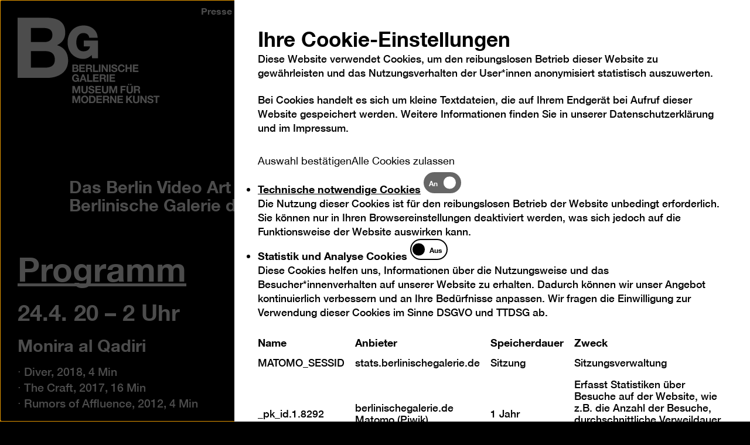

--- FILE ---
content_type: text/html; charset=utf-8
request_url: https://berlinischegalerie.de/berlin-video-art-festival/?no_cache=1
body_size: 9410
content:
<!DOCTYPE html>
<html lang="de">
	<head>
		<meta charset="utf-8">
		<!--
	TYPO3-Realisation: 3pc GmbH Neue Kommunikation, Berlin
	This website is powered by TYPO3 - inspiring people to share!
	TYPO3 is a free open source Content Management Framework initially created by Kasper Skaarhoj and licensed under GNU/GPL.
	TYPO3 is copyright 1998-2026 of Kasper Skaarhoj. Extensions are copyright of their respective owners.
	Information and contribution at https://typo3.org/
-->
		<link rel="icon" href="/_assets/79f6e42b44d28be5308ee479eaf9f7e9/Frontend/Build/assets/Icons/favicons/favicon.ico" type="image/vnd.microsoft.icon">
		<title>Berlin Video Art Festival - Ausstellungen in Berlin - Berlinische Galerie</title>
		<meta name="robots" content="noindex, nofollow">
		<meta name="viewport" content="width=device-width, initial-scale=1">
		<meta name="description" content="Berlin Video Art Festival - Museum für moderne und zeitgenössische Kunst in Berlin, Fotografie, Architektur, Künstler-Archive, Dada Berlin, Neue Sachlichkeit und Osteuropäische Avantgarde.">
		<meta property="og:locale" content="de_DE">
		<meta property="og:site_name" content="berlinischegalerie">
		<meta property="og:description" content="Berlin Video Art Festival - Museum für moderne und zeitgenössische Kunst in Berlin, Fotografie, Architektur, Künstler-Archive, Dada Berlin, Neue Sachlichkeit und Osteuropäische Avantgarde.">
		<meta property="og:image" content="https://berlinischegalerie.de/_assets/79f6e42b44d28be5308ee479eaf9f7e9/Frontend/Build/assets/Images/bg-socialmedia-1681369458.jpg">
		<meta property="og:title" content="Berlin Video Art Festival">
		<meta property="og:type" content="website">
		<meta name="twitter:card" content="summary_large_image">
		<meta name="twitter:site" content="@bg_museum">
		<meta name="twitter:description" content="Berlin Video Art Festival - Museum für moderne und zeitgenössische Kunst in Berlin, Fotografie, Architektur, Künstler-Archive, Dada Berlin, Neue Sachlichkeit und Osteuropäische Avantgarde.">
		<meta name="twitter:image" content="https://berlinischegalerie.de/typo3temp/assets/_processed_/b/7/csm_bg-socialmedia-1681369458_b7bc526e0d.jpg">
		<meta name="twitter:title" content="Berlin Video Art Festival">
		<meta name="google-site-verification" content="xuAVgKNI9ttPEKBne0UXoTOk8faS2vlDiycM5PJHy-s">
		<link rel="stylesheet" href="/_assets/f038457a108ded7ca0b077b63bfae195/Css/Main.min.1768554050.css" media="all">
		<link rel="stylesheet" href="/_assets/79f6e42b44d28be5308ee479eaf9f7e9/Frontend/Build/bundle.1768554049.css" media="all">
		<link rel="icon" href="https://berlinischegalerie.de/typo3temp/assets/_processed_/4/c/csm_favicon_7cc0df7905.png" sizes="32x32">
		<link rel="icon" href="https://berlinischegalerie.de/typo3temp/assets/_processed_/4/c/csm_favicon_9de3220ebe.png" sizes="57x57">
		<link rel="icon" href="https://berlinischegalerie.de/typo3temp/assets/_processed_/4/c/csm_favicon_ba3755e6fd.png" sizes="76x76">
		<link rel="icon" href="https://berlinischegalerie.de/typo3temp/assets/_processed_/4/c/csm_favicon_3404f7135d.png" sizes="96x96">
		<link rel="icon" href="https://berlinischegalerie.de/typo3temp/assets/_processed_/4/c/csm_favicon_13e723de4d.png" sizes="128x128">
		<link rel="icon" href="https://berlinischegalerie.de/_assets/79f6e42b44d28be5308ee479eaf9f7e9/Frontend/Build/assets/Icons/favicons/favicon.png" sizes="228x228">
		<link rel="shortcut icon" href="https://berlinischegalerie.de/typo3temp/assets/_processed_/4/c/csm_favicon_e30e2f9a5a.png" sizes="196x196">
		<link rel="apple-touch-icon" href="https://berlinischegalerie.de/typo3temp/assets/_processed_/4/c/csm_favicon_dce3bb3bc7.png" sizes="120x120">
		<link rel="apple-touch-icon" href="https://berlinischegalerie.de/typo3temp/assets/_processed_/4/c/csm_favicon_04c2b47644.png" sizes="152x152">
		<link rel="apple-touch-icon" href="https://berlinischegalerie.de/typo3temp/assets/_processed_/4/c/csm_favicon_4385beba9c.png" sizes="180x180">
		<meta name="msapplication-TileColor" content="#FFFFFF">
		<meta name="msapplication-TileImage" content="https://berlinischegalerie.de/typo3temp/assets/_processed_/4/c/csm_favicon_e15fdee083.png">
		<meta name="format-detection" content="telephone=no"> </head>
	<body class="c-body--black c-body--default-black" data-production data-trackingId="1">
		<nav class="skip-nav" aria-label="Zum Seiteninhalt springen"> <a href="#main" class="sr-only skip-nav__button"> Zum Seiteninhalt springen </a> </nav>
		<nav class="today-plus" id="todayPlus" aria-labelledby="todayPlusBtn" style="height: 0; overflow: hidden;">
			<div>
				<ul class="wrapper wrapper--offset">
					<li>
						<button class="today-plus__close-button" type="button"> <span class="sr-only">Navigation auf- und zuklappen</span> <i class="icon-close-x" aria-hidden="true"></i> </button>
						 </li>
					<li>
						<h2 class="is-h2">
							<button class="today-plus__accordion-button" aria-controls="todayPlusInner0" id="todayPlusInnerBtn0" type="button"> <span class="shy"> Heute geöffnet <span class="is-nowrap"> 10 &ndash; 18 Uhr </span> </span> <i class="icon-plus" aria-hidden="true"></i> </button>
							 </h2>
						<div class="shower-wrapper" id="todayPlusInner0" aria-labelledby="todayPlusInnerBtn0">
							<div class="shower-content">
								<div class="three-columns">
									<div>
										<p class="is-p-big">Berlinische Galerie<br> Alte Jakobstraße 124 – 128<br> 10969 Berlin</p>
										<p class="is-p-big"><a href="#" data-mailto-token="ocknvq,diBdgtnkpkuejgicngtkg0fg" data-mailto-vector="2">bg@berlinischegalerie.de</a><br> Tel +49 (0)30-789 02-600</p>
										 </div>
									<div>
										<p><strong>Öffnungszeiten</strong></p>
										<p>Mi – Mo 10 – 18 Uhr</p>
										<p>Dienstags geschlossen<br><br><strong>Eintritt</strong></p>
										<p>Tageskarte 12 €<br>Ermäßigt 7 €<br>Happy Wednesday: Ermäßigter Eintritt (7 €) für alle an jedem 1. Mittwoch des Monats</p>
										<p>Freier Eintritt bis 18 Jahre<br>Freier Eintritt für Geflüchtete</p>
										 </div>
									<div>
										<p class="is-p-big">Immer freier Eintritt für Freund*innen</p>
										<p class="is-p-big"><a href="/freundinnen/" class="o-link o-link--underlined">Jetzt Mitglied werden</a></p>
										<p class="is-p-big"><br> <strong>Ticketkooperation</strong></p>
										<p class="is-p-big">Ermäßigung bei Vorlage eines Tickets des Jüdischen Museums Berlin. Dieses Angebot gilt auch umgekehrt für die Sonderausstellungen des Jüdischen Museums Berlin. Die Dauerausstellung des Jüdischen Museums kann kostenlos besucht werden.</p>
										 </div>
									 </div>
								 </div>
							 </div>
						 </li>
					<li>
						<h2 class="is-h2">
							<button class="today-plus__accordion-button" aria-controls="todayPlusInner1" id="todayPlusInnerBtn1" type="button"> <span class="shy">Ausstellungen</span> <i class="icon-plus" aria-hidden="true"></i> </button>
							 </h2>
						<div class="shower-wrapper" id="todayPlusInner1" aria-labelledby="todayPlusInnerBtn1">
							<div class="shower-content">
								<div class="one-column">
									<ul class="o-linklist__list">
										<li class="o-linklist__item"> <a href="/ausstellungen/aktuell/raoul-hausmann-vision-provokation-dada/" class="o-linklist__link"> <span class="is-p-big">Raoul Hausmann</span> </a> </li>
										<li class="o-linklist__item"> <a href="/ausstellungen/aktuell/politics-of-care-fuersorge-als-widerstand/" class="o-linklist__link"> <span class="is-p-big">Politics of Care.Fürsorge als Widerstand</span> </a> </li>
										<li class="o-linklist__item"> <a href="/ausstellungen/aktuell/brigitte-meier-denninghoff-skulpturen-und-zeichnungen-1946-1970/" class="o-linklist__link"> <span class="is-p-big">BrigitteMeier-Denninghoff</span> </a> </li>
										<li class="o-linklist__item"> <a href="/ausstellungen/aktuell/monira-al-qadiri/" class="o-linklist__link"> <span class="is-p-big">Monira Al Qadiri</span> </a> </li>
										<li class="o-linklist__item"> <a href="/ausstellung/kunst-in-berlin-1880-1980/" class="o-linklist__link"> <span class="is-p-big">Kunst in Berlin</span> </a> </li>
										<li class="o-linklist__item"> <a href="/ausstellung/207-m2/" class="o-linklist__link"> <span class="is-p-big">207 m</span> </a> </li>
										 </ul>
									 </div>
								 </div>
							 </div>
						 </li>
					<li>
						<h2 class="is-h2">
							<button class="today-plus__accordion-button" aria-controls="todayPlusInner2" id="todayPlusInnerBtn2" type="button"> <span class="shy">Programm</span> <i class="icon-plus" aria-hidden="true"></i> </button>
							 </h2>
						<div class="shower-wrapper" id="todayPlusInner2" aria-labelledby="todayPlusInnerBtn2">
							<div class="shower-content">
								<div class="one-column">
									<ul class="o-linklist__list">
										<li class="o-linklist__item"> <a class="o-linklist__link" href="/veranstaltung/offenes-atelier-deine-kunstwerkstatt/"> <span class="is-p-big">15:00 Uhr: Offenes Atelier – Deine Kunstwerkstatt</span> </a> </li>
										 </ul>
									 </div>
								 </div>
							 </div>
						 </li>
					<li>
						<h2 class="is-h2">
							<button class="today-plus__accordion-button" aria-controls="todayPlusInner3" id="todayPlusInnerBtn3" type="button"> <span class="shy">Barrierefreies Museum</span> <i class="icon-plus" aria-hidden="true"></i> </button>
							 </h2>
						<div class="shower-wrapper" id="todayPlusInner3" aria-labelledby="todayPlusInnerBtn3">
							<div class="shower-content">
								<div class="one-column">
									<ul class="o-linklist__list">
										<li class="o-linklist__item"> <a class="o-linklist__link" href="/veranstaltung/offenes-atelier-deine-kunstwerkstatt/"> <span class="is-p-big">15:00 Uhr: Offenes Atelier – Deine Kunstwerkstatt</span> </a> </li>
										 </ul>
									 </div>
								<div class="three-columns">
									<div> <strong class="has-icon is-p-big"> <i class="icon icon-access" aria-hidden="true"></i> Barrierefrei durch das Museum </strong>
										<p>Das Museumsgebäude, sämtliche Ausstellungs- und Veranstaltungsräume sowie das Café Dix sind mit einem Rollstuhl barrierefrei zu erreichen.</p>
										<p>&nbsp;</p>
										<p><strong><a href="/barrierefreiheit/" class="o-link o-link--underlined">Mehr erfahren zum barrierefreien Zugang</a></strong></p>
										 </div>
									<div> <strong class="has-icon is-p-big"> <i class="icon icon-visually-handicaped" aria-hidden="true"></i> Tastmodelle, Audioguide und Bodenleitsystem </strong>
										<p>In der Dauerausstellung können sich blinde und sehbehinderte Menschen mittels eines taktilen Leitsystems im Ausstellungsraum bewegen und mit dem Audioguide mehr zu Highlights der Berlinischen Galerie hören. Zu ausgewählten Exponaten gibt es Tastmodelle, die von allen Besucher*innen erkundet werden können.</p>
										<p>&nbsp;</p>
										<p><strong><a href="/ausstellung/kunst-in-berlin-1880-1980/" class="o-link o-link--underlined">Mehr erfahren zur barrierefreien Dauerausstellung</a></strong></p>
										 </div>
									<div> <strong class="has-icon is-p-big"> <i class="icon icon-sign" aria-hidden="true"></i> DGS-Angebote </strong>
										<p>Wir bieten regelmäßig Wochenendführungen und Kurator*innenführungen mit Dolmetschung in Deutsche Gebärdensprache (DGS) an. Bei allen Eröffnungen werden die Reden in DGS gedolmetscht.</p>
										<p>&nbsp;</p>
										<p><strong><a href="/dgs/" class="o-link o-link--underlined">Mehr erfahren zu DGS in der Berlinischen Galerie</a></strong></p>
										 </div>
									 </div>
								 </div>
							 </div>
						 </li>
					 </ul>
				 </div>
			 </nav>
		<div class="page">
			<div class="wrapper">
				<div class="logo-fixed">
					<div class="logo-fixed__inner"> <a href="/" class="logo-fixed__link"> <svg viewBox="0 0 179 134" xmlns="http://www.w3.org/2000/svg" role="img">
								<title> Logo der Berlinischen Galerie </title>
								 <g>
									<path d="M157.82 64.07c-1.27 6-6.42 9.53-14.1 9.53-11.5 0-15.6-10-15.6-19.35 0-9.94 4.1-20.57 15.55-20.57 5.23 0 11.24 2.39 12.42 9.09l.2 1.15h18.53l-.16-1.53c-1.72-17.32-17-25.2-30.47-25.2-20.62 0-35.03 15.1-35.03 36.73 0 21.3 14.29 36.18 34.75 36.18 5.02 0 11.94-2.43 17.72-8.36l.98 6.86h12.94V50.1h-31.03v12.86h13.3v1.1zM0 .25h61.98c25.08 0 42.05 8.1 42.05 32.56 0 12.88-6.45 21.89-17.89 27.4 16.05 4.6 24.17 16.93 24.17 33.3 0 26.67-22.7 38.08-46.49 38.08H0V.25zm28.96 53.16H58.3c10.14 0 17.7-4.6 17.7-15.63 0-12.51-9.59-15.09-19.92-15.09h-27.1v30.72zm0 55.74h30.99c11.44 0 21.4-3.68 21.4-17.3 0-13.42-8.49-18.76-20.85-18.76H28.96v36.06z" />
										 </g> </svg> <span class="sr-only">Logo der Berlinischen Galerie</span> </a> </div>
						 </div>
					 </div>
				<header class="header">
					<div class="wrapper wrapper--offset">
						<div class="header__inner">
							<div class="header__claim"> <svg xmlns="http://www.w3.org/2000/svg" xml:space="preserve" style="fill-rule:evenodd;clip-rule:evenodd;stroke-linejoin:round;stroke-miterlimit:2" viewBox="0 0 182 81" role="img">
									<title>Logo der Berlinischen Galerie</title>
									<path d="M288.906 175.638h3.355v-12.402h4.572v-2.812h-12.5v2.812h4.573v12.402Zm-17.5-5.05c-.042 3.75 3.12 5.412 6.496 5.412 4.145 0 6.346-2.088 6.346-4.88 0-3.451-3.419-4.154-4.53-4.431-3.825-.98-4.551-1.13-4.551-2.301 0-1.279 1.24-1.726 2.307-1.726 1.603 0 2.906.469 3.013 2.3h3.248c0-3.515-2.927-4.9-6.11-4.9-2.757 0-5.706 1.492-5.706 4.603 0 2.855 2.286 3.729 4.551 4.325 2.244.596 4.53.873 4.53 2.514 0 1.555-1.795 1.896-2.97 1.896-1.795 0-3.376-.788-3.376-2.813h-3.248v.001Zm-14.243 5.05h3.141v-10.185h.043l6.347 10.185h3.354v-15.214h-3.14v10.207h-.044l-6.367-10.207h-3.333v15.214h-.001Zm-2.215-15.214h-3.354v9.46c0 2.26-.77 3.303-3.163 3.303-2.713 0-3.14-1.64-3.14-3.302v-9.46h-3.356v9.46c0 4.133 2.394 6.115 6.496 6.115 4.081 0 6.517-2.003 6.517-6.115v-9.461Zm-27.465 15.214h3.355v-4.901l1.923-1.94 4.594 6.84h4.209l-6.538-9.204 5.961-6.01H236.8l-5.961 6.308v-6.307h-3.355v15.214h-.001Zm-17.826 0h11.58v-2.813h-8.226v-3.73h7.394v-2.599h-7.394v-3.26h8.056v-2.812h-11.41v15.214Zm-15.173 0h3.142v-10.185h.042l6.346 10.185h3.355v-15.214h-3.141v10.207h-.043l-6.367-10.207h-3.333v15.214h-.001Zm-11.354-12.614h3.675c1.496 0 2.308.639 2.308 2.11 0 1.533-.812 2.173-2.308 2.173h-3.675v-4.283Zm-3.354 12.614h3.355v-5.945h3.354c1.688 0 2.308.703 2.542 2.3.171 1.216.13 2.686.535 3.645h3.355c-.598-.853-.578-2.642-.641-3.601-.107-1.535-.578-3.133-2.222-3.559v-.043c1.687-.681 2.414-2.024 2.414-3.814 0-2.3-1.731-4.197-4.466-4.197h-8.226v15.214Zm-13.72 0h11.581v-2.813h-8.226v-3.73h7.393v-2.599h-7.393v-3.26h8.056v-2.812h-11.41v15.214h-.001Zm-11.778-12.401h2.394c3.333 0 4.402 1.96 4.402 5.028 0 3.367-1.86 4.56-3.804 4.56h-2.991v-9.588h-.001Zm-3.354 12.4h6.58c4.659 0 6.924-3.28 6.924-7.692 0-5.05-2.97-7.52-6.923-7.52h-6.58v15.213l-.001-.001Zm-13.224-7.542c0-2.664 1.133-5.22 4.145-5.22 3.013 0 4.146 2.556 4.146 5.22 0 2.536-1.133 5.092-4.146 5.092s-4.145-2.556-4.145-5.092Zm-3.355 0c0 4.39 2.778 7.905 7.5 7.905 4.722 0 7.5-3.516 7.5-7.905 0-4.518-2.778-8.033-7.5-8.033-4.722 0-7.5 3.516-7.5 8.033Zm-18.01 7.543h3.141v-10.675h.043l3.739 10.675h2.585l3.74-10.782h.042v10.782h3.141v-15.213h-4.722l-3.376 10.462h-.043l-3.568-10.462h-4.722v15.213Zm130.837-32.856h3.675c1.496 0 2.308.639 2.308 2.109 0 1.534-.812 2.173-2.308 2.173h-3.675v-4.282Zm-3.354 12.614h3.355v-5.945h3.354c1.689 0 2.308.703 2.543 2.3.171 1.216.128 2.686.535 3.645h3.354c-.598-.853-.577-2.642-.64-3.601-.108-1.535-.578-3.133-2.223-3.56v-.042c1.688-.682 2.415-2.024 2.415-3.814 0-2.3-1.732-4.197-4.466-4.197h-8.226v15.214h-.001Zm-2.216-15.214h-3.355v9.46c0 2.26-.769 3.303-3.162 3.303-2.713 0-3.14-1.64-3.14-3.302v-9.46h-3.355v9.46c0 4.133 2.393 6.115 6.495 6.115 4.081 0 6.517-2.003 6.517-6.115v-9.461Zm-10.15-1.705h2.885v-2.492h-2.884v2.492h-.001Zm4.403 0h2.884v-2.492h-2.884v2.492Zm-19.786 16.919h3.355v-6.286h6.388v-2.6h-6.388v-3.515h7.372v-2.813h-10.727v15.214Zm-23.36 0h3.14V144.72h.044l3.739 10.675h2.585l3.74-10.782H206v10.782h3.14v-15.213h-4.722l-3.375 10.461H201l-3.569-10.461h-4.722v15.214Zm-2.216-15.214h-3.355v9.46c0 2.26-.769 3.303-3.162 3.303-2.714 0-3.141-1.64-3.141-3.302v-9.46h-3.355v9.46c0 4.133 2.393 6.115 6.496 6.115 4.081 0 6.517-2.003 6.517-6.115v-9.461Zm-26.504 15.214h11.582v-2.813h-8.227v-3.73h7.393v-2.599h-7.393v-3.26h8.056v-2.812h-11.41v15.214h-.001Zm-14.68-5.05c-.043 3.75 3.12 5.412 6.495 5.412 4.146 0 6.346-2.088 6.346-4.88 0-3.451-3.418-4.155-4.53-4.431-3.824-.98-4.55-1.13-4.55-2.301 0-1.279 1.239-1.726 2.307-1.726 1.603 0 2.906.469 3.013 2.3h3.248c0-3.515-2.928-4.9-6.111-4.9-2.757 0-5.705 1.491-5.705 4.603 0 2.854 2.286 3.729 4.55 4.325 2.244.596 4.53.873 4.53 2.514 0 1.555-1.794 1.896-2.97 1.896-1.794 0-3.375-.788-3.375-2.813h-3.248v.001Zm-1.303-10.164h-3.355v9.46c0 2.26-.77 3.303-3.162 3.303-2.714 0-3.141-1.64-3.141-3.302v-9.46h-3.355v9.46c0 4.133 2.393 6.115 6.496 6.115 4.08 0 6.517-2.003 6.517-6.115v-9.461Zm-31.67 15.214h3.14V144.72h.043l3.739 10.675h2.585l3.74-10.782h.042v10.782h3.141v-15.213h-4.722l-3.376 10.461h-.043l-3.568-10.461h-4.722v15.213l.001.001Zm76.879-23.865h11.58v-2.813h-8.225v-3.729h7.393v-2.6h-7.393v-3.26h8.055v-2.812h-11.41v15.214Zm-5.605 0h3.355v-15.213h-3.355v15.213Zm-11.342-12.614h3.676c1.495 0 2.307.64 2.307 2.11 0 1.534-.812 2.173-2.307 2.173h-3.676v-4.283Zm-3.354 12.614h3.355v-5.945h3.354c1.689 0 2.308.703 2.544 2.301.17 1.215.127 2.685.534 3.644h3.354c-.598-.852-.577-2.642-.64-3.6-.108-1.535-.578-3.133-2.223-3.56v-.042c1.688-.682 2.414-2.024 2.414-3.814 0-2.301-1.73-4.198-4.465-4.198h-8.226v15.214h-.001Zm-13.72 0h11.582v-2.813h-8.226v-3.729h7.393v-2.6h-7.393v-3.26h8.055v-2.812h-11.41v15.214h-.001Zm-12.157 0h10.79v-2.813h-7.435v-12.4h-3.354v15.213h-.001Zm-8.588-11.463h.043l1.923 5.582h-3.953l1.987-5.582Zm-7.456 11.463h3.397l1.197-3.388h5.705l1.153 3.388h3.483l-5.705-15.213h-3.44l-5.79 15.213Zm-3.29 0h2.136v-8.224h-6.41v2.493h3.376c-.192 2.11-1.453 3.281-3.632 3.281-3.013 0-4.145-2.557-4.145-5.092 0-2.664 1.132-5.22 4.145-5.22 1.581 0 2.842.873 3.226 2.556h3.205c-.363-3.452-3.311-5.37-6.431-5.37-4.722 0-7.5 3.516-7.5 8.034 0 4.39 2.778 7.905 7.5 7.905 1.474 0 3.013-.575 4.188-2.088l.342 1.725Zm113.728-20.241h11.581v-2.814h-8.226v-3.729h7.393v-2.6h-7.393v-3.26h8.055v-2.812h-11.41v15.215Zm-15.173 0h3.355v-6.564h6.175v6.563h3.355V96.076h-3.355v5.838h-6.175v-5.838h-3.355v15.214Zm-1.651-10.1c-.406-3.516-3.227-5.477-6.58-5.477-4.723 0-7.501 3.516-7.501 8.033 0 4.39 2.778 7.905 7.5 7.905 3.739 0 6.367-2.429 6.709-6.221h-3.248c-.257 2.002-1.41 3.409-3.461 3.409-3.013 0-4.146-2.557-4.146-5.093 0-2.663 1.133-5.22 4.146-5.22 1.666 0 3.119 1.15 3.333 2.663h3.248v.001Zm-27.905 5.05c-.043 3.75 3.12 5.411 6.496 5.411 4.144 0 6.346-2.088 6.346-4.88 0-3.45-3.42-4.154-4.53-4.43-3.825-.981-4.551-1.13-4.551-2.302 0-1.278 1.239-1.726 2.307-1.726 1.603 0 2.906.469 3.013 2.301h3.248c0-3.516-2.928-4.9-6.111-4.9-2.757 0-5.705 1.49-5.705 4.602 0 2.855 2.286 3.729 4.55 4.325 2.244.597 4.53.874 4.53 2.514 0 1.555-1.794 1.897-2.97 1.897-1.794 0-3.375-.789-3.375-2.813h-3.248v.001Zm-4.714 5.05h3.355V96.075h-3.355v15.215Zm-15.168 0h3.141v-10.186h.043l6.346 10.185h3.355V96.076h-3.141v10.206h-.043l-6.367-10.206h-3.333v15.213l-.001.001Zm-5.604 0h3.354V96.075h-3.354v15.215Zm-12.158 0h10.79v-2.814h-7.435v-12.4h-3.355v15.214Zm-11.354-12.615h3.676c1.496 0 2.307.64 2.307 2.11 0 1.534-.811 2.173-2.307 2.173h-3.676v-4.283Zm-3.355 12.614h3.355v-5.945h3.355c1.687 0 2.308.703 2.542 2.301.171 1.215.13 2.685.534 3.644h3.355c-.598-.852-.577-2.642-.64-3.6-.108-1.535-.578-3.133-2.222-3.56v-.042c1.687-.682 2.414-2.024 2.414-3.814 0-2.301-1.732-4.198-4.466-4.198h-8.226v15.214h-.001Zm-13.719 0h11.58v-2.813h-8.225v-3.729h7.393v-2.6h-7.393v-3.26h8.055v-2.812h-11.41v15.214Zm-10.94-12.614h3.141c1.197 0 2.308.298 2.308 1.748 0 1.278-.876 1.81-2.052 1.81h-3.397v-3.558Zm-3.355 12.614h7.393c2.756 0 5.385-1.321 5.385-4.411 0-1.896-.94-3.324-2.8-3.857 1.325-.639 2.073-1.683 2.073-3.174 0-2.834-1.966-3.772-4.872-3.772h-7.179v15.214Zm3.355-6.776h3.654c1.431 0 2.414.618 2.414 2.174 0 1.576-1.153 2.003-2.478 2.003h-3.59v-4.177Z" style="fill-rule:nonzero" transform="translate(-115.673 -95.713)"/></svg> </div>
								<ul class="header__meta">
									<li> <a href="/berlinische-galerie/presse/" class="header__meta-link"> <span>Presse</span> </a> </li>
									<li> <a href="/kontakt/" class="header__meta-link"> <span>Kontakt</span> </a> </li>
									<li> <a href="/leichte-sprache/" class="header__meta-link"> <span>Leichte Sprache</span> <i class="icon icon-language" aria-hidden="true"></i> </a> </li>
									<li> <a href="/dgs/" class="header__meta-link"> <span>DGS</span> <i class="icon icon-sign" aria-hidden="true"></i> </a> </li>
									<li>
										<button data-font-size-adjust class="header__meta-link" type="button"> <span>Schriftgröße</span> <i class="icon-fontsize" aria-hidden="true"></i> </button>
										 </li>
									<li>
										<button class="header__meta-link darkmode-switch-btn" aria-label="Kontraständerung" aria-pressed="false" type="button"> <span>Kontrast</span> <i class="icon icon-contrast" aria-hidden="true"></i> </button>
										 </li>
									<li>
										<ul class="lang-list">
											<li> <span class="is-active"> <abbr title="Deutsch">De</abbr> </span> </li>
											<li> <a href="/en/berlin-video-art-festival/"> <span> <abbr title="Englisch">En</abbr> </span> </a> </li>
											 </ul>
										 </li>
									<li>
										<button class="toggle-today-plus" id="todayPlusBtn" aria-controls="todayPlus" type="button" onclick="javascript:_paq.push(['trackEvent', 'Heute-Button', 'geöffnet', window.location.href, ]);"> Heute </button>
										 </li>
									 </ul>
								<button class="toggle-nav" aria-haspopup="true" aria-expanded="false"> <span class="sr-only">Navigation auf- und zuklappen</span> <span class="line line-1"></span> <span class="line line-2"></span> </button>
								<div class="navigation">
									<nav class="main" aria-label="Hauptnavigation">
										<ul class="mainlist">
											<li class="">
												<button class="toggle-second-level" aria-expanded="false" type="button"> <span>Besuch</span> </button>
												 </li>
											<li class="is-active">
												<button class="toggle-second-level" aria-expanded="false" type="button"> <span>Ausstellungen</span> </button>
												 </li>
											<li class="">
												<button class="toggle-second-level" aria-expanded="false" type="button"> <span>Programme</span> </button>
												 </li>
											<li class="">
												<button class="toggle-second-level" aria-expanded="false" type="button"> <span>Sammlung</span> </button>
												 </li>
											<li class="">
												<button class="toggle-second-level" aria-expanded="false" type="button"> <span>Berlinische Galerie</span> </button>
												 </li>
											 </ul>
										<nav class="second-level" aria-hidden="true" aria-expanded="false">
											<button class="toggle-mobile-second-level" aria-haspopup="true" aria-expanded="false" type="button"><span>Besuch</span></button>
											<ul class="sublist">
												<li>
													<button class="sublist__close-button" type="button"> <span class="sr-only">Navigation auf- und zuklappen</span> <i class="icon-close-x" aria-hidden="true"></i> </button>
													 </li>
												<li class="sublist_item"> <a href="/besuch/service/" class="sublist_link"> <span>Service</span> </a> </li>
												<li class="sublist_item"> <a href="/tickets/" class="sublist_link"> <span>Tickets</span> </a> </li>
												<li class="sublist_item"> <a href="/barrierefreiheit/" class="sublist_link"> <span>Barrierefreies Museum</span> </a> </li>
												 </ul>
											 </nav>
										<nav class="second-level" aria-hidden="true" aria-expanded="false">
											<button class="toggle-mobile-second-level is-active" aria-haspopup="true" aria-expanded="false" type="button"><span>Ausstellungen</span></button>
											<ul class="sublist">
												<li>
													<button class="sublist__close-button" type="button"> <span class="sr-only">Navigation auf- und zuklappen</span> <i class="icon-close-x" aria-hidden="true"></i> </button>
													 </li>
												<li class="sublist_item"> <a href="/ausstellungen/aktuell/" class="sublist_link"> <span>Aktuell</span> </a> </li>
												<li class="sublist_item"> <a href="/ausstellungen/vorschau/" class="sublist_link"> <span>Vorschau</span> </a> </li>
												<li class="sublist_item"> <a href="/ausstellungen/rueckblick/" class="sublist_link"> <span>Rückblick</span> </a> </li>
												 </ul>
											 </nav>
										<nav class="second-level" aria-hidden="true" aria-expanded="false">
											<button class="toggle-mobile-second-level" aria-haspopup="true" aria-expanded="false" type="button"><span>Programme</span></button>
											<ul class="sublist">
												<li>
													<button class="sublist__close-button" type="button"> <span class="sr-only">Navigation auf- und zuklappen</span> <i class="icon-close-x" aria-hidden="true"></i> </button>
													 </li>
												<li class="sublist_item"> <a href="/programme/kalender/" class="sublist_link"> <span>Kalender</span> </a> </li>
												<li class="sublist_item"> <a href="/programme/angebote-vor-ort/" class="sublist_link"> <span>Angebote vor Ort</span> </a> </li>
												<li class="sublist_item"> <a href="/programme/digitale-angebote/" class="sublist_link"> <span>Digitale Angebote</span> </a> </li>
												<li class="sublist_item"> <a href="/bildung/" class="sublist_link"> <span>Bildung</span> </a> </li>
												 </ul>
											 </nav>
										<nav class="second-level" aria-hidden="true" aria-expanded="false">
											<button class="toggle-mobile-second-level" aria-haspopup="true" aria-expanded="false" type="button"><span>Sammlung</span></button>
											<ul class="sublist">
												<li>
													<button class="sublist__close-button" type="button"> <span class="sr-only">Navigation auf- und zuklappen</span> <i class="icon-close-x" aria-hidden="true"></i> </button>
													 </li>
												<li class="sublist_item"> <a href="/sammlung/sammlungsbereiche/" class="sublist_link"> <span>Sammlungsbereiche</span> </a> </li>
												<li class="sublist_item"> <a href="/sammlung/sammlung-online/" class="sublist_link"> <span>Sammlung Online</span> </a> </li>
												<li class="sublist_item"> <a href="/forschung/" class="sublist_link"> <span>Forschung</span> </a> </li>
												 </ul>
											 </nav>
										<nav class="second-level" aria-hidden="true" aria-expanded="false">
											<button class="toggle-mobile-second-level" aria-haspopup="true" aria-expanded="false" type="button"><span>Berlinische Galerie</span></button>
											<ul class="sublist">
												<li>
													<button class="sublist__close-button" type="button"> <span class="sr-only">Navigation auf- und zuklappen</span> <i class="icon-close-x" aria-hidden="true"></i> </button>
													 </li>
												<li class="sublist_item"> <a href="/freundinnen/" class="sublist_link"> <span>Freund*innen</span> </a> </li>
												<li class="sublist_item"> <a href="/berlinische-galerie/das-museum/" class="sublist_link"> <span>Das Museum</span> </a> </li>
												<li class="sublist_item"> <a href="/berlinische-galerie/kunstpreise/" class="sublist_link"> <span>Kunstpreise</span> </a> </li>
												<li class="sublist_item"> <a href="/berlinische-galerie/mediathek/" class="sublist_link"> <span>Mediathek</span> </a> </li>
												 </ul>
											 </nav>
										 </nav>
									 </div>
								 </div>
							 </div>
						 </header>
					<!--TYPO3SEARCH_begin-->
					 <main id="main">
						<div class="wrapper wrapper--offset">
							<div class="content ">
								<div class="content__inner"> </div>
								 </div>
							 </div>
						<div class="wrapper wrapper--offset">
							<div class="content ">
								<div class="content__inner">
									<h4>Das Berlin Video Art Festival ist beendet. Videoart at Midnight und die Berlinische Galerie danken allen Künstler*innen und Zuschauer*innen!</h4>
									 </div>
								 </div>
							 </div>
						<div class="wrapper columns">
							<div class="columns__header">
								<h2 id="c6000"><span>Programm</span></h2>
								 </div>
							<div class="grid grid--50-md columns__inner">
								<div>
									<div class="wrapper wrapper--offset">
										<div class="content">
											<div class="content__inner">
												<h3>24.4. 20 – 2 Uhr</h3>
												<h4>Monira al Qadiri</h4>
												<p>∙ Diver, 2018, 4 Min<br> ∙ The Craft, 2017, 16 Min<br> ∙ Rumors of Affluence, 2012, 4 Min</p>
												<h4>Filipa César</h4>
												<p>∙ The Embassy, 2011, 30 Min</p>
												<h4>Korpys/Löffler</h4>
												<p>∙ Echokammer, 2018, 39 Min</p>
												 </div>
											 </div>
										 </div>
									<div class="wrapper wrapper--offset">
										<div class="content">
											<div class="content__inner">
												<h3>25.4. 20 – 2 Uhr</h3>
												<h4>Antje Majewski</h4>
												<p>∙ Dekonditionierung, 2008, 60 Min</p>
												<h4>Pauline Boudry &amp; Renate Lorenz</h4>
												<p>∙ Telepathic Improvisation, 2017, 20 Min<br> ∙ Silent, 2016, 7 Min</p>
												<h4>Katarina Zdjelar</h4>
												<p>∙ Untitled (A Song), 2016, 10:45 Min<br> ∙ Everything Is Gonna Be, 2008, 3:35 Min</p>
												 </div>
											 </div>
										 </div>
									 </div>
								<div>
									<div class="wrapper wrapper--offset">
										<div class="content">
											<div class="content__inner">
												<h3>26.4. 20 – 2 Uhr</h3>
												<h4>Bettina Nürnberg &amp; Dirk Peuker</h4>
												<p>∙ Zement, 2014, 10 Min<br> ∙ Franzosensand, 2016, 8:30 Min</p>
												<h4>Shingo Yoshida</h4>
												<p>∙ ¿Sabe usted algo de la isla Friendship?<br> &nbsp;&nbsp;(Do you know about Friendship Island?), 2012, 33 Min</p>
												<h4>Shahram Entekhabi</h4>
												<p>∙ Breakfast with Dinosaurs, 2018, 52:24 Min</p>
												<h4>Hiwa K</h4>
												<p>∙ Cooking with Mama, 2006, 19:49 Min</p>
												 </div>
											 </div>
										 </div>
									 </div>
								 </div>
							 </div>
						<div class="wrapper textmedia">
							<div class="textmedia__inner grid grid--50-md">
								<div class="textmedia__content">
									<h2 id="c6005"><span>Über das Festival</span></h2>
									<p>Die <a href="https://berlinischegalerie.de/" target="_blank" class="o-link o-link--underlined">Berlinische Galerie</a> und <a href="https://www.videoart-at-midnight.de/" target="_blank" class="o-link o-link--underlined" rel="noreferrer">Videoart at Midnight</a> präsentieren vom 24. bis 26. April 2020 das dreitägige Berlin Video Art Festival Online: 15 Videoarbeiten von 10 internationalen Künstler*innen, die seit 2010 Teil des Videoart at Midnight Programms im Berliner Kino Babylon waren.</p>
									 </div>
								<div class="textmedia__media">
									<figure class="">
										<picture > <source srcset="/assets/_processed_/3/0/csm_BG_VIDEOART_GIF_datum_327aa64823.webp" media="(min-width: 1441px)" type="image/webp"> <source srcset="/assets/_processed_/3/0/csm_BG_VIDEOART_GIF_datum_cef2ea5ac8.jpg" media="(min-width: 1441px)" type="image/jpg"> <source srcset="/assets/_processed_/3/0/csm_BG_VIDEOART_GIF_datum_6d06f24365.webp" media="(min-width: 901px)" type="image/webp"> <source srcset="/assets/_processed_/3/0/csm_BG_VIDEOART_GIF_datum_589a58f9e0.jpg" media="(min-width: 901px)" type="image/jpg"> <source srcset="/assets/_processed_/3/0/csm_BG_VIDEOART_GIF_datum_70dc602ddc.webp" type="image/webp" > <img src="/assets/_processed_/3/0/csm_BG_VIDEOART_GIF_datum_8fbcf9b0cc.jpg" title="" alt="" class="" > </picture>
										 </figure>
									 </div>
								 </div>
							 </div>
						<div class="wrapper wrapper--offset">
							<div class="content ">
								<div class="content__inner">
									<h3>#berlinischegalerie<br> #videoartatmidnight<br> #bvaf</h3>
									 </div>
								 </div>
							 </div>
						<div class="wrapper wrapper--offset">
							<div class="content ">
								<div class="content__inner"> </div>
								 </div>
							 </div>
						<div class="wrapper wrapper--offset download">
							<div class="download__inner">
								<h3>Download</h3>
								<ul class="download__list">
									<li class="download__item"> <a href="/assets/bilder/veranstaltung/2020/Berlin_Video_Art_Festival/Programm_Berlin-Video-Art-Festival_Berlinische-Galerie.pdf" target="_blank" class="download__link"> <i class="icon-download" aria-hidden="true"></i> <span>Programm Berlin Video Art Festival (PDF, 34 KB)</span> </a> </li>
									 </ul>
								 </div>
							 </div>
						 </main>
					<!--TYPO3SEARCH_end-->
					<footer class="wrapper footer">
						<button class="back-to-top button button--bordered"> <i class="icon-arrow-up"></i> <span class="sr-only">Nach oben scrollen</span> </button>
						<div class="footer__inner">
							<div class="footer__items-wrapper">
								<div class="footer__items">
									<div class="footer__item">
										<div class="footer__container">
											<nav class="o-menu-social">
												<ul class="o-menu-social__list">
													<li class="o-menu-social__item"> <a href="https://www.instagram.com/berlinischegalerie/" target="_blank" rel="noreferrer noopener" class="o-menu-social__link"> <span class="sr-only">Instagram</span> <i class="icon icon-instagram" aria-hidden="true"></i> </a> </li>
													<li class="o-menu-social__item"> <a href="https://www.facebook.com/berlinischegalerie/" target="_blank" rel="noreferrer noopener" class="o-menu-social__link"> <span class="sr-only">Facebook</span> <i class="icon icon-facebook" aria-hidden="true"></i> </a> </li>
													<li class="o-menu-social__item"> <a href="https://www.youtube.com/user/BerlinischeGalerie" target="_blank" rel="noreferrer noopener" class="o-menu-social__link"> <span class="sr-only">YouTube</span> <i class="icon icon-youtube" aria-hidden="true"></i> </a> </li>
													<li class="o-menu-social__item"> <a href="https://open.spotify.com/show/3yLdhmdNxeJCnVMtWOVm7Y?si=bSxioEkfQK-FXpM_eAcnoA" target="_blank" rel="noreferrer noopener" class="o-menu-social__link"> <span class="sr-only">Spotify</span> <i class="icon icon-spotify" aria-hidden="true"></i> </a> </li>
													 </ul>
												 </nav>
											<nav class="o-menu-footer">
												<ul class="o-menu-footer__list">
													<li class="o-menu-footer__item"> <a href="/berlinische-galerie/presse/" class="o-menu-footer__link"> <span>Presse</span> </a> </li>
													<li class="o-menu-footer__item"> <a href="/newsletter/" class="o-menu-footer__link"> <span>Newsletter</span> </a> </li>
													<li class="o-menu-footer__item"> <a href="/kontakt/" class="o-menu-footer__link"> <span>Kontakt</span> </a> </li>
													<li class="o-menu-footer__item"> <a href="/impressum/" data-imprint-link="{&quot;url&quot;:&quot;\/impressum\/&quot;,&quot;target&quot;:&quot;_blank&quot;,&quot;label&quot;:&quot;Impressum&quot;}" class="o-menu-footer__link"> <span>Impressum</span> </a> </li>
													<li class="o-menu-footer__item"> <a href="/digitale-barrierefreiheit/" class="o-menu-footer__link"> <span>Digitale Barrierefreiheit</span> </a> </li>
													<li class="o-menu-footer__item"> <a href="/datenschutz/" data-privacy-policy-link="{&quot;url&quot;:&quot;\/datenschutz\/&quot;,&quot;target&quot;:&quot;_blank&quot;,&quot;label&quot;:&quot;Datenschutz&quot;}" class="o-menu-footer__link"> <span>Datenschutz</span> </a> </li>
													<li class="o-menu-footer__item"> <a href="/jobs/" class="o-menu-footer__link"> <span>Jobs</span> </a> </li>
													<li class="o-menu-footer__item">
														<button class="o-menu-footer__link" data-cookiebanner-opener type="button"> <span>Cookie-Einstellungen</span> </button>
														 </li>
													 </ul>
												 </nav>
											 </div>
										 </div>
									<div class="footer__item">
										<div class="footer__container">
											<p><strong>Öffnungszeiten</strong></p>
											<p>Mi – Mo 10 – 18 Uhr</p>
											<p>Dienstags geschlossen</p>
											<p><strong>Eintritt</strong></p>
											<p>Tageskarte 12 €<br>Ermäßigt 7 €<br>Happy Wednesday: Ermäßigter Eintritt (7 €) für alle an jedem 1. Mittwoch des Monats</p>
											<p>Freier Eintritt bis 18 Jahre<br>Freier Eintritt für Geflüchtete</p>
											<p><a href="/tickets/" class="o-link o-link--button">Tickets kaufen</a></p>
											<p>Ticketkooperation Jüdisches Museum Berlin: Ermäßigter Eintritt gegen Vorlage eines Tickets des Jüdischen Museums. Dieses Angebot gilt auch umgekehrt.</p>
											<ul class="accessibility-list">
												<li class="accessibility-list__item"><span class="sr-only">mit eingeschränkter Mobilität</span><i class="icon icon-access" aria-hidden="true"></i></li>
												<li class="accessibility-list__item"><span class="sr-only">mit eingeschränkter Mobilität (P)</span><i class="icon icon-access-p" aria-hidden="true"></i></li>
												<li class="accessibility-list__item"><span class="sr-only">mit eingeschränkter Mobilität (WC)</span><i class="icon icon-access-wc" aria-hidden="true"></i></li>
											</ul>
											 </div>
										 </div>
									<div class="footer__item">
										<div class="footer__container">
											<p><strong>Berlinische Galerie</strong><br> Landesmuseum für Moderne Kunst, Fotografie und Architektur<br> Stiftung Öffentlichen Rechts</p>
											<p>Alte Jakobstraße 124 –&nbsp;128<br> 10969 Berlin</p>
											<p><a href="#" data-mailto-token="ocknvq,diBdgtnkpkuejgicngtkg0fg" data-mailto-vector="2" class="o-link o-link--underlined">bg@berlinischegalerie.de</a><br> Tel +49 (0)30-789 02-600<br> Fax +49 (0)30-789 02-700</p>
											 </div>
										 </div>
									 </div>
								 </div>
							 </div>
						 </footer>
					 </div>
				<script id="powermail_conditions_container" data-condition-uri="https://berlinischegalerie.de/berlin-video-art-festival?type=3132"></script>
				<script src="/_assets/79f6e42b44d28be5308ee479eaf9f7e9/Frontend/Build/assets/JavaScript/jquery-1.11.3.min.1768554050.js"></script>
				<script src="/_assets/948410ace0dfa9ad00627133d9ca8a23/JavaScript/Powermail/Form.min.1768554050.js" defer="defer"></script>
				<script src="/_assets/6b4f2a2766cf7ae23f682cf290eb0950/JavaScript/PowermailCondition.min.1768554050.js" defer="defer"></script>
				<script src="/_assets/f038457a108ded7ca0b077b63bfae195/JavaScript/Validation.min.1768554050.js"></script>
				<script src="/_assets/f038457a108ded7ca0b077b63bfae195/JavaScript/Femanager.min.1768554050.js"></script>
				<script src="/_assets/79f6e42b44d28be5308ee479eaf9f7e9/Frontend/Build/bundle.1768554049.js"></script>
				<script async="async" src="/typo3temp/assets/js/7f6f4007061a3385249e7e32f51dfafe.1763634128.js"></script>
				 </body>
			 </html>

--- FILE ---
content_type: application/javascript
request_url: https://berlinischegalerie.de/_assets/79f6e42b44d28be5308ee479eaf9f7e9/Frontend/Build/bundle.1768554049.js
body_size: 67109
content:
/*! For license information please see bundle.js.LICENSE.txt */
!function(){var e={578:function(e,t,n){var i=n(861);n(314),n(235),n(24),n(90),n(571)(),i(document.querySelectorAll("img")).forEach((function(e){return e.addEventListener("contextmenu",(function(e){return e.preventDefault()}))}))},525:function(e,t,n){"use strict";var i=n(728),r=n(690),o=Object.defineProperty,a=function(e,t,n){return function(e,t,n){t in e?o(e,t,{enumerable:!0,configurable:!0,writable:!0,value:n}):e[t]=n}(e,"symbol"!=typeof t?t+"":t,n),n};Object.defineProperty(t,Symbol.toStringTag,{value:"Module"});var s=i((function e(t){var n=this;r(this,e),a(this,"activateContent",(function(e){e.classList.contains(n.activeClass)||(e.classList.add(n.activeClass),n.onActivation&&n.onActivation(e,n.consentType,n.consentSubtype))})),a(this,"deactivateContent",(function(e){e.classList.remove(n.activeClass),n.onDeactivation&&n.onDeactivation(e,n.consentType,n.consentSubtype)})),a(this,"toggleAll",(function(){document.querySelectorAll("[data-consent-type=".concat(n.consentType,"]")).forEach((function(e){n.isConsentTypeEnabled()?n.activateContent(e):n.deactivateContent(e)}))})),a(this,"isConsentTypeEnabled",(function(){return window.localStorage.getItem("".concat(n.nameSpace,"-").concat(n.consentType,"-enabled"))})),a(this,"bindEvents",(function(){n.acceptOnceBtn&&n.acceptOnceBtn.addEventListener("click",(function(){n.activateContent(n.container)})),n.acceptAlwaysBtn&&n.acceptAlwaysBtn.addEventListener("click",(function(){window.localStorage.setItem("".concat(n.nameSpace,"-").concat(n.consentType,"-enabled"),!0),n.toggleAll()})),n.revokeBtn&&n.revokeBtn.addEventListener("click",(function(){n.isConsentTypeEnabled()?(window.localStorage.removeItem("".concat(n.nameSpace,"-").concat(n.consentType,"-enabled")),n.toggleAll()):n.deactivateContent(n.container)}))})),a(this,"init",(function(){n.isConsentTypeEnabled()&&n.toggleAll(),n.bindEvents()})),this.container=t.container,this.nameSpace=t.nameSpace,this.consentType=this.container.dataset.consentType,this.consentSubtype=this.container.dataset.consentSubtype,this.acceptOnceBtn=t.acceptOnceBtn||this.container.querySelector('[data-accept="once"]'),this.acceptAlwaysBtn=t.acceptAlwaysBtn||this.container.querySelector('[data-accept="always"]'),this.revokeBtn=t.revokeBtn||this.container.querySelector("[data-revoke]"),this.activeClass=t.activeClass||"is-active",this.onActivation=t.onActivation,this.onDeactivation=t.onDeactivation}));t.ConsentOverlay=s,t.handleEmbed=function(e,t){var n=e.querySelectorAll("iframe, script");n.length&&n.forEach((function(e){t&&e.dataset.src?e.setAttribute("src",e.dataset.src):t||e.removeAttribute("src")}))}},235:function(){!function(){if("undefined"!==typeof window)try{var e=new window.CustomEvent("test",{cancelable:!0});if(e.preventDefault(),!0!==e.defaultPrevented)throw new Error("Could not prevent default")}catch(n){var t=function(e,t){var i,r;return(t=t||{}).bubbles=!!t.bubbles,t.cancelable=!!t.cancelable,(i=document.createEvent("CustomEvent")).initCustomEvent(e,t.bubbles,t.cancelable,t.detail),r=i.preventDefault,i.preventDefault=function(){r.call(this);try{Object.defineProperty(this,"defaultPrevented",{get:function(){return!0}})}catch(n){this.defaultPrevented=!0}},i};t.prototype=window.Event.prototype,window.CustomEvent=t}}()},314:function(){[Element.prototype,CharacterData.prototype,DocumentType.prototype].filter(Boolean).forEach((function(e){e.hasOwnProperty("remove")||Object.defineProperty(e,"remove",{configurable:!0,enumerable:!0,writable:!0,value:function(){this.parentNode&&this.parentNode.removeChild(this)}})}))},90:function(){!function(e,t){"use strict";if("IntersectionObserver"in e&&"IntersectionObserverEntry"in e&&"intersectionRatio"in e.IntersectionObserverEntry.prototype)"isIntersecting"in e.IntersectionObserverEntry.prototype||Object.defineProperty(e.IntersectionObserverEntry.prototype,"isIntersecting",{get:function(){return this.intersectionRatio>0}});else{var n=[];r.prototype.THROTTLE_TIMEOUT=100,r.prototype.POLL_INTERVAL=null,r.prototype.USE_MUTATION_OBSERVER=!0,r.prototype.observe=function(e){if(!this._observationTargets.some((function(t){return t.element==e}))){if(!e||1!=e.nodeType)throw new Error("target must be an Element");this._registerInstance(),this._observationTargets.push({element:e,entry:null}),this._monitorIntersections(),this._checkForIntersections()}},r.prototype.unobserve=function(e){this._observationTargets=this._observationTargets.filter((function(t){return t.element!=e})),this._observationTargets.length||(this._unmonitorIntersections(),this._unregisterInstance())},r.prototype.disconnect=function(){this._observationTargets=[],this._unmonitorIntersections(),this._unregisterInstance()},r.prototype.takeRecords=function(){var e=this._queuedEntries.slice();return this._queuedEntries=[],e},r.prototype._initThresholds=function(e){var t=e||[0];return Array.isArray(t)||(t=[t]),t.sort().filter((function(e,t,n){if("number"!=typeof e||isNaN(e)||e<0||e>1)throw new Error("threshold must be a number between 0 and 1 inclusively");return e!==n[t-1]}))},r.prototype._parseRootMargin=function(e){var t=(e||"0px").split(/\s+/).map((function(e){var t=/^(-?\d*\.?\d+)(px|%)$/.exec(e);if(!t)throw new Error("rootMargin must be specified in pixels or percent");return{value:parseFloat(t[1]),unit:t[2]}}));return t[1]=t[1]||t[0],t[2]=t[2]||t[0],t[3]=t[3]||t[1],t},r.prototype._monitorIntersections=function(){this._monitoringIntersections||(this._monitoringIntersections=!0,this.POLL_INTERVAL?this._monitoringInterval=setInterval(this._checkForIntersections,this.POLL_INTERVAL):(o(e,"resize",this._checkForIntersections,!0),o(t,"scroll",this._checkForIntersections,!0),this.USE_MUTATION_OBSERVER&&"MutationObserver"in e&&(this._domObserver=new MutationObserver(this._checkForIntersections),this._domObserver.observe(t,{attributes:!0,childList:!0,characterData:!0,subtree:!0}))))},r.prototype._unmonitorIntersections=function(){this._monitoringIntersections&&(this._monitoringIntersections=!1,clearInterval(this._monitoringInterval),this._monitoringInterval=null,a(e,"resize",this._checkForIntersections,!0),a(t,"scroll",this._checkForIntersections,!0),this._domObserver&&(this._domObserver.disconnect(),this._domObserver=null))},r.prototype._checkForIntersections=function(){var t=this._rootIsInDom(),n=t?this._getRootRect():{top:0,bottom:0,left:0,right:0,width:0,height:0};this._observationTargets.forEach((function(r){var o=r.element,a=c(o),s=this._rootContainsTarget(o),l=r.entry,u=t&&s&&this._computeTargetAndRootIntersection(o,n),d=r.entry=new i({time:e.performance&&performance.now&&performance.now(),target:o,boundingClientRect:a,rootBounds:n,intersectionRect:u});l?t&&s?this._hasCrossedThreshold(l,d)&&this._queuedEntries.push(d):l&&l.isIntersecting&&this._queuedEntries.push(d):this._queuedEntries.push(d)}),this),this._queuedEntries.length&&this._callback(this.takeRecords(),this)},r.prototype._computeTargetAndRootIntersection=function(n,i){if("none"!=e.getComputedStyle(n).display){for(var r=c(n),o=u(n),a=!1;!a;){var l=null,d=1==o.nodeType?e.getComputedStyle(o):{};if("none"==d.display)return;if(o==this.root||o==t?(a=!0,l=i):o!=t.body&&o!=t.documentElement&&"visible"!=d.overflow&&(l=c(o)),l&&!(r=s(l,r)))break;o=u(o)}return r}},r.prototype._getRootRect=function(){var e;if(this.root)e=c(this.root);else{var n=t.documentElement,i=t.body;e={top:0,left:0,right:n.clientWidth||i.clientWidth,width:n.clientWidth||i.clientWidth,bottom:n.clientHeight||i.clientHeight,height:n.clientHeight||i.clientHeight}}return this._expandRectByRootMargin(e)},r.prototype._expandRectByRootMargin=function(e){var t=this._rootMarginValues.map((function(t,n){return"px"==t.unit?t.value:t.value*(n%2?e.width:e.height)/100})),n={top:e.top-t[0],right:e.right+t[1],bottom:e.bottom+t[2],left:e.left-t[3]};return n.width=n.right-n.left,n.height=n.bottom-n.top,n},r.prototype._hasCrossedThreshold=function(e,t){var n=e&&e.isIntersecting?e.intersectionRatio||0:-1,i=t.isIntersecting?t.intersectionRatio||0:-1;if(n!==i)for(var r=0;r<this.thresholds.length;r++){var o=this.thresholds[r];if(o==n||o==i||o<n!==o<i)return!0}},r.prototype._rootIsInDom=function(){return!this.root||l(t,this.root)},r.prototype._rootContainsTarget=function(e){return l(this.root||t,e)},r.prototype._registerInstance=function(){n.indexOf(this)<0&&n.push(this)},r.prototype._unregisterInstance=function(){var e=n.indexOf(this);-1!=e&&n.splice(e,1)},e.IntersectionObserver=r,e.IntersectionObserverEntry=i}function i(e){this.time=e.time,this.target=e.target,this.rootBounds=e.rootBounds,this.boundingClientRect=e.boundingClientRect,this.intersectionRect=e.intersectionRect||{top:0,bottom:0,left:0,right:0,width:0,height:0},this.isIntersecting=!!e.intersectionRect;var t=this.boundingClientRect,n=t.width*t.height,i=this.intersectionRect,r=i.width*i.height;this.intersectionRatio=n?Number((r/n).toFixed(4)):this.isIntersecting?1:0}function r(e,t){var n=t||{};if("function"!=typeof e)throw new Error("callback must be a function");if(n.root&&1!=n.root.nodeType)throw new Error("root must be an Element");this._checkForIntersections=function(e,t){var n=null;return function(){n||(n=setTimeout((function(){e(),n=null}),t))}}(this._checkForIntersections.bind(this),this.THROTTLE_TIMEOUT),this._callback=e,this._observationTargets=[],this._queuedEntries=[],this._rootMarginValues=this._parseRootMargin(n.rootMargin),this.thresholds=this._initThresholds(n.threshold),this.root=n.root||null,this.rootMargin=this._rootMarginValues.map((function(e){return e.value+e.unit})).join(" ")}function o(e,t,n,i){"function"==typeof e.addEventListener?e.addEventListener(t,n,i||!1):"function"==typeof e.attachEvent&&e.attachEvent("on"+t,n)}function a(e,t,n,i){"function"==typeof e.removeEventListener?e.removeEventListener(t,n,i||!1):"function"==typeof e.detatchEvent&&e.detatchEvent("on"+t,n)}function s(e,t){var n=Math.max(e.top,t.top),i=Math.min(e.bottom,t.bottom),r=Math.max(e.left,t.left),o=Math.min(e.right,t.right),a=o-r,s=i-n;return a>=0&&s>=0&&{top:n,bottom:i,left:r,right:o,width:a,height:s}}function c(e){var t;try{t=e.getBoundingClientRect()}catch(n){}return t?(t.width&&t.height||(t={top:t.top,right:t.right,bottom:t.bottom,left:t.left,width:t.right-t.left,height:t.bottom-t.top}),t):{top:0,bottom:0,left:0,right:0,width:0,height:0}}function l(e,t){for(var n=t;n;){if(n==e)return!0;n=u(n)}return!1}function u(e){var t=e.parentNode;return t&&11==t.nodeType&&t.host?t.host:t}}(window,document)},571:function(e){"use strict";var t="bfred-it:object-fit-images",n=/(object-fit|object-position)\s*:\s*([-.\w\s%]+)/g,i="undefined"===typeof Image?{style:{"object-position":1}}:new Image,r="object-fit"in i.style,o="object-position"in i.style,a="background-size"in i.style,s="string"===typeof i.currentSrc,c=i.getAttribute,l=i.setAttribute,u=!1;function d(e,t,n){var i="data:image/svg+xml,%3Csvg xmlns='http://www.w3.org/2000/svg' width='"+(t||1)+"' height='"+(n||0)+"'%3E%3C/svg%3E";c.call(e,"src")!==i&&l.call(e,"src",i)}function h(e,t){e.naturalWidth?t(e):setTimeout(h,100,e,t)}function f(e){var i=function(e){for(var t,i=getComputedStyle(e).fontFamily,r={};null!==(t=n.exec(i));)r[t[1]]=t[2];return r}(e),o=e[t];if(i["object-fit"]=i["object-fit"]||"fill",!o.img){if("fill"===i["object-fit"])return;if(!o.skipTest&&r&&!i["object-position"])return}if(!o.img){o.img=new Image(e.width,e.height),o.img.srcset=c.call(e,"data-ofi-srcset")||e.srcset,o.img.src=c.call(e,"data-ofi-src")||e.src,l.call(e,"data-ofi-src",e.src),e.srcset&&l.call(e,"data-ofi-srcset",e.srcset),d(e,e.naturalWidth||e.width,e.naturalHeight||e.height),e.srcset&&(e.srcset="");try{!function(e){var n={get:function(n){return e[t].img[n||"src"]},set:function(n,i){return e[t].img[i||"src"]=n,l.call(e,"data-ofi-"+i,n),f(e),n}};Object.defineProperty(e,"src",n),Object.defineProperty(e,"currentSrc",{get:function(){return n.get("currentSrc")}}),Object.defineProperty(e,"srcset",{get:function(){return n.get("srcset")},set:function(e){return n.set(e,"srcset")}})}(e)}catch(a){window.console&&console.warn("https://bit.ly/ofi-old-browser")}}!function(e){if(e.srcset&&!s&&window.picturefill){var t=window.picturefill._;e[t.ns]&&e[t.ns].evaled||t.fillImg(e,{reselect:!0}),e[t.ns].curSrc||(e[t.ns].supported=!1,t.fillImg(e,{reselect:!0})),e.currentSrc=e[t.ns].curSrc||e.src}}(o.img),e.style.backgroundImage='url("'+(o.img.currentSrc||o.img.src).replace(/"/g,'\\"')+'")',e.style.backgroundPosition=i["object-position"]||"center",e.style.backgroundRepeat="no-repeat",e.style.backgroundOrigin="content-box",/scale-down/.test(i["object-fit"])?h(o.img,(function(){o.img.naturalWidth>e.width||o.img.naturalHeight>e.height?e.style.backgroundSize="contain":e.style.backgroundSize="auto"})):e.style.backgroundSize=i["object-fit"].replace("none","auto").replace("fill","100% 100%"),h(o.img,(function(t){d(e,t.naturalWidth,t.naturalHeight)}))}function p(e,n){var i=!u&&!e;if(n=n||{},e=e||"img",o&&!n.skipTest||!a)return!1;"img"===e?e=document.getElementsByTagName("img"):"string"===typeof e?e=document.querySelectorAll(e):"length"in e||(e=[e]);for(var r=0;r<e.length;r++)e[r][t]=e[r][t]||{skipTest:n.skipTest},f(e[r]);i&&(document.body.addEventListener("load",(function(e){"IMG"===e.target.tagName&&p(e.target,{skipTest:n.skipTest})}),!0),u=!0,e="img"),n.watchMQ&&window.addEventListener("resize",p.bind(null,e,{skipTest:n.skipTest}))}p.supportsObjectFit=r,p.supportsObjectPosition=o,function(){function e(e,n){return e[t]&&e[t].img&&("src"===n||"srcset"===n)?e[t].img:e}o||(HTMLImageElement.prototype.getAttribute=function(t){return c.call(e(this,t),t)},HTMLImageElement.prototype.setAttribute=function(t,n){return l.call(e(this,t),t,String(n))})}(),e.exports=p},667:function(e){e.exports=function(){"use strict";function e(){var e=new Date;return e.setHours(0,0,0,0),e}function t(e,t){return(e&&e.toDateString())===(t&&t.toDateString())}function n(e,t){return(e=new Date(e)).setDate(e.getDate()+t),e}function i(e,t,n){var i=(e=new Date(e)).getDate(),r=e.getMonth()+t;return e.setDate(1),e.setMonth(n?(12+r)%12:r),e.setDate(i),e.getDate()<i&&e.setDate(0),e}function r(e,t){return(e=new Date(e)).setFullYear(e.getFullYear()+t),e}function o(e,t){return(e=new Date(e)).setFullYear(t),e}function a(e,t){return i(e,t-e.getMonth())}function s(e){return function(t){return l("string"===typeof t?e(t):t)}}function c(e,t,n){return e<t?t:e>n?n:e}function l(e){return(e=new Date(e)).setHours(0,0,0,0),e}function u(e,t){var n=void 0;return function(){clearTimeout(n),n=setTimeout(t,e)}}function d(){}function h(){for(var e=arguments,t=e[0],n=1;n<e.length;++n){var i=e[n]||{};for(var r in i)t[r]=i[r]}return t}var f={days:["Sun","Mon","Tue","Wed","Thu","Fri","Sat"],months:["January","February","March","April","May","June","July","August","September","October","November","December"],today:"Today",clear:"Clear",close:"Close"};function p(t){t=t||{};var n=s((t=h(v(),t)).parse);return t.lang=h(f,t.lang),t.parse=n,t.inRange=g(t),t.min=n(t.min||r(e(),-100)),t.max=n(t.max||r(e(),100)),t.hilightedDate=t.parse(t.hilightedDate),t}function v(){return{lang:f,mode:"dp-modal",hilightedDate:e(),format:function(e){return e.getMonth()+1+"/"+e.getDate()+"/"+e.getFullYear()},parse:function(t){var n=new Date(t);return isNaN(n)?e():n},dateClass:function(){},inRange:function(){return!0}}}function g(e){var t=e.inRange;return function(n,i){return t(n,i)&&e.min<=n&&e.max>=n}}var b={left:37,up:38,right:39,down:40,enter:13,esc:27};function m(e,t,n){return t.addEventListener(e,n,!0),function(){t.removeEventListener(e,n,!0)}}var y=w();function w(){var e=window.CustomEvent;return"function"!==typeof e&&((e=function(e,t){t=t||{bubbles:!1,cancelable:!1,detail:void 0};var n=document.createEvent("CustomEvent");return n.initCustomEvent(e,t.bubbles,t.cancelable,t.detail),n}).prototype=window.Event.prototype),e}function k(n){var i=n.opts,r=i.lang,o=n.state,a=r.days,s=i.dayOffset||0,c=o.selectedDate,l=o.hilightedDate,u=l.getMonth(),d=e().getTime();return'<div class="dp-cal"><header class="dp-cal-header"><button tabindex="-1" type="button" class="dp-prev">Prev</button><button tabindex="-1" type="button" class="dp-cal-month">'+r.months[u]+'</button><button tabindex="-1" type="button" class="dp-cal-year">'+l.getFullYear()+'</button><button tabindex="-1" type="button" class="dp-next">Next</button></header><div class="dp-days">'+a.map((function(e,t){return'<span class="dp-col-header">'+a[(t+s)%a.length]+"</span>"})).join("")+I(l,s,(function(e){var r=e.getMonth()!==u,o=!i.inRange(e),a=e.getTime()===d,s="dp-day";return s+=r?" dp-edge-day":"",s+=t(e,l)?" dp-current":"",s+=t(e,c)?" dp-selected":"",s+=o?" dp-day-disabled":"",s+=a?" dp-day-today":"",'<button tabindex="-1" type="button" class="'+(s+=" "+i.dateClass(e,n))+'" data-date="'+e.getTime()+'">'+e.getDate()+"</button>"}))+'</div><footer class="dp-cal-footer"><button tabindex="-1" type="button" class="dp-today">'+r.today+'</button><button tabindex="-1" type="button" class="dp-clear">'+r.clear+'</button><button tabindex="-1" type="button" class="dp-close">'+r.close+"</button></footer></div>"}function _(e,t){var i=e.keyCode,r=i===b.left?-1:i===b.right?1:i===b.up?-7:i===b.down?7:0;i===b.esc?t.close():r&&(e.preventDefault(),t.setState({hilightedDate:n(t.state.hilightedDate,r)}))}function E(t,n){n.setState({selectedDate:e()})}function x(e,t){t.setState({selectedDate:null})}function S(e,t){t.close()}function T(e,t){t.setState({view:"month"})}function L(e,t){t.setState({view:"year"})}function A(e,t){var n=t.state.hilightedDate;t.setState({hilightedDate:i(n,1)})}function O(e,t){var n=t.state.hilightedDate;t.setState({hilightedDate:i(n,-1)})}function C(e,t){t.setState({selectedDate:new Date(parseInt(e.target.getAttribute("data-date")))})}function I(e,t,n){var i="",r=new Date(e);r.setDate(1),r.setDate(1-r.getDay()+t),t&&r.getDate()===t+1&&r.setDate(t-6);for(var o=0;o<42;++o)i+=n(r),r.setDate(r.getDate()+1);return i}function M(e,t){t.setState({hilightedDate:a(t.state.hilightedDate,parseInt(e.target.getAttribute("data-month"))),view:"day"})}function D(e){var t=e.opts.lang.months,n=e.state.hilightedDate.getMonth();return'<div class="dp-months">'+t.map((function(e,t){var i="dp-month";return'<button tabindex="-1" type="button" class="'+(i+=n===t?" dp-current":"")+'" data-month="'+t+'">'+e+"</button>"})).join("")+"</div>"}function N(e,t){var n=e.keyCode,r=n===b.left?-1:n===b.right?1:n===b.up?-3:n===b.down?3:0;n===b.esc?t.setState({view:"day"}):r&&(e.preventDefault(),t.setState({hilightedDate:i(t.state.hilightedDate,r,!0)}))}function P(e){var t=e.state,n=t.hilightedDate.getFullYear(),i=t.selectedDate.getFullYear();return'<div class="dp-years">'+R(e,(function(e){var t="dp-year";return t+=e===n?" dp-current":"",'<button tabindex="-1" type="button" class="'+(t+=e===i?" dp-selected":"")+'" data-year="'+e+'">'+e+"</button>"}))+"</div>"}function F(e,t){t.setState({hilightedDate:o(t.state.hilightedDate,parseInt(e.target.getAttribute("data-year"))),view:"day"})}function j(e,t){var n=e.keyCode,i=t.opts,o=n===b.left||n===b.up?1:n===b.right||n===b.down?-1:0;if(n===b.esc)t.setState({view:"day"});else if(o){e.preventDefault();var a=r(t.state.hilightedDate,o);t.setState({hilightedDate:c(a,i.min,i.max)})}}function R(e,t){for(var n="",i=e.opts.max.getFullYear();i>=e.opts.min.getFullYear();--i)n+=t(i);return n}var B={day:{onKeyDown:_,onClick:{"dp-day":C,"dp-next":A,"dp-prev":O,"dp-today":E,"dp-clear":x,"dp-close":S,"dp-cal-month":T,"dp-cal-year":L},render:k},year:{render:P,onKeyDown:j,onClick:{"dp-year":F}},month:{onKeyDown:N,onClick:{"dp-month":M},render:D}};function z(e,t,n){var i,r,o=!1,a={el:void 0,opts:n,shouldFocusOnBlur:!0,shouldFocusOnRender:!0,state:s(),adjustPosition:d,containerHTML:'<div class="dp"></div>',attachToDom:function(){document.body.appendChild(a.el)},updateInput:function(t){var i=new y("change",{bubbles:!0});i.simulated=!0,e.value=t?n.format(t):"",e.dispatchEvent(i)},computeSelectedDate:function(){return n.parse(e.value)},currentView:function(){return B[a.state.view]},open:function(){o||(a.el||(a.el=W(n,a.containerHTML),U(a)),r=c(a.computeSelectedDate(),n.min,n.max),a.state.hilightedDate=r||n.hilightedDate,a.state.view="day",a.attachToDom(),a.render(),t("open"))},isVisible:function(){return!!a.el&&!!a.el.parentNode},hasFocus:function(){var e=document.activeElement;return a.el&&a.el.contains(e)&&e.className.indexOf("dp-focuser")<0},shouldHide:function(){return a.isVisible()},close:function(n){var i=a.el;if(a.isVisible()){if(i){var r=i.parentNode;r&&r.removeChild(i)}o=!0,n&&a.shouldFocusOnBlur&&G(e),setTimeout((function(){o=!1}),100),t("close")}},destroy:function(){a.close(),i()},render:function(){if(a.el&&a.el.firstChild){var e=a.hasFocus(),t=a.currentView().render(a);t&&(a.el.firstChild.innerHTML=t),a.adjustPosition(),(e||a.shouldFocusOnRender)&&H(a)}},setState:function(e){for(var n in e)a.state[n]=e[n];t("statechange"),a.render()}};function s(){return{get selectedDate(){return r},set selectedDate(e){e&&!n.inRange(e)||(e?(r=new Date(e),a.state.hilightedDate=r):r=e,a.updateInput(r),t("select"),a.close())},view:"day"}}return i=q(e,a),a}function W(e,t){var n=document.createElement("div");return n.className=e.mode,n.innerHTML=t,n}function q(e,t){var n=u(5,(function(){t.shouldHide()?t.close():t.open()})),i=[m("blur",e,u(150,(function(){t.hasFocus()||t.close(!0)}))),m("mousedown",e,(function(){e===document.activeElement&&n()})),m("focus",e,n),m("input",e,(function(e){var n=t.opts.parse(e.target.value);isNaN(n)||t.setState({hilightedDate:n})}))];return function(){i.forEach((function(e){e()}))}}function H(e){var t=e.el.querySelector(".dp-current");return t&&t.focus()}function U(e){var t=e.el,n=t.querySelector(".dp");function i(t){t.target.className.split(" ").forEach((function(n){var i=e.currentView().onClick[n];i&&i(t,e)}))}t.ontouchstart=d,m("blur",n,u(150,(function(){e.hasFocus()||e.close(!0)}))),m("keydown",t,(function(t){t.keyCode===b.enter?i(t):e.currentView().onKeyDown(t,e)})),m("mousedown",n,(function(t){t.target.focus&&t.target.focus(),document.activeElement!==t.target&&(t.preventDefault(),H(e))})),m("click",t,i)}function G(e){e.focus(),/iPad|iPhone|iPod/.test(navigator.userAgent)&&!window.MSStream&&e.blur()}function V(e,t,n){var i=z(e,t,n);return e.readonly=!0,i.containerHTML+='<a href="#" class="dp-focuser">.</a>',i}function K(e,t,n){var i=z(e,t,n);return i.shouldFocusOnBlur=!1,Object.defineProperty(i,"shouldFocusOnRender",{get:function(){return e!==document.activeElement}}),i.adjustPosition=function(){Y(e,i)},i}function Y(e,t){var n=e.getBoundingClientRect(),i=window;$(t,n,i),J(t,n,i),t.el.style.visibility=""}function J(e,t,n){var i=e.el,r=n.pageXOffset,o=t.left+r,a=n.innerWidth+r,s=i.offsetWidth,c=a-s,l=o+s>a&&c>0?c:o;i.style.left=l+"px"}function $(e,t,n){var i=e.el,r=n.pageYOffset,o=r+t.top,a=i.offsetHeight,s=o+t.height+8,c=o-a-8,l=c>0&&s+a>r+n.innerHeight,u=l?c:s;i.classList&&(i.classList.toggle("dp-is-above",l),i.classList.toggle("dp-is-below",!l)),i.style.top=u+"px"}function Z(e,t,n){var i=z(e,t,n);return i.close=d,i.destroy=d,i.updateInput=d,i.shouldFocusOnRender=n.shouldFocusOnRender,i.computeSelectedDate=function(){return n.hilightedDate},i.attachToDom=function(){e.appendChild(i.el)},i.open(),i}function Q(e,t,n){return e=e&&e.tagName?e:document.querySelector(e),"dp-modal"===n.mode?V(e,t,n):"dp-below"===n.mode?K(e,t,n):"dp-permanent"===n.mode?Z(e,t,n):void 0}function X(){var e={};function t(t,n){(e[t]=e[t]||[]).push(n)}function n(e){for(var n in e)t(n,e[n])}return{on:function(e,i){return i?t(e,i):n(e),this},emit:function(t,n){(e[t]||[]).forEach((function(e){e(t,n)}))},off:function(t,n){return t?e[t]=n?(e[t]||[]).filter((function(e){return e!==n})):[]:e={},this}}}function ee(e,t){var n=X(),i=Q(e,o,p(t)),r={get state(){return i.state},on:n.on,off:n.off,setState:i.setState,open:i.open,close:i.close,destroy:i.destroy};function o(e){n.emit(e,r)}return r}return ee}()},24:function(e,t,n){!function(e){var t=function(){try{return!!Symbol.iterator}catch(e){return!1}}(),n=function(e){var n={next:function(){var t=e.shift();return{done:void 0===t,value:t}}};return t&&(n[Symbol.iterator]=function(){return n}),n},i=function(e){return encodeURIComponent(e).replace(/%20/g,"+")},r=function(e){return decodeURIComponent(String(e).replace(/\+/g," "))};(function(){try{var t=e.URLSearchParams;return"a=1"===new t("?a=1").toString()&&"function"===typeof t.prototype.set&&"function"===typeof t.prototype.entries}catch(n){return!1}})()||function(){var r=function e(t){Object.defineProperty(this,"_entries",{writable:!0,value:{}});var n=typeof t;if("undefined"===n);else if("string"===n)""!==t&&this._fromString(t);else if(t instanceof e){var i=this;t.forEach((function(e,t){i.append(t,e)}))}else{if(null===t||"object"!==n)throw new TypeError("Unsupported input's type for URLSearchParams");if("[object Array]"===Object.prototype.toString.call(t))for(var r=0;r<t.length;r++){var o=t[r];if("[object Array]"!==Object.prototype.toString.call(o)&&2===o.length)throw new TypeError("Expected [string, any] as entry at index "+r+" of URLSearchParams's input");this.append(o[0],o[1])}else for(var a in t)t.hasOwnProperty(a)&&this.append(a,t[a])}},o=r.prototype;o.append=function(e,t){e in this._entries?this._entries[e].push(String(t)):this._entries[e]=[String(t)]},o.delete=function(e){delete this._entries[e]},o.get=function(e){return e in this._entries?this._entries[e][0]:null},o.getAll=function(e){return e in this._entries?this._entries[e].slice(0):[]},o.has=function(e){return e in this._entries},o.set=function(e,t){this._entries[e]=[String(t)]},o.forEach=function(e,t){var n;for(var i in this._entries)if(this._entries.hasOwnProperty(i)){n=this._entries[i];for(var r=0;r<n.length;r++)e.call(t,n[r],i,this)}},o.keys=function(){var e=[];return this.forEach((function(t,n){e.push(n)})),n(e)},o.values=function(){var e=[];return this.forEach((function(t){e.push(t)})),n(e)},o.entries=function(){var e=[];return this.forEach((function(t,n){e.push([n,t])})),n(e)},t&&(o[Symbol.iterator]=o.entries),o.toString=function(){var e=[];return this.forEach((function(t,n){e.push(i(n)+"="+i(t))})),e.join("&")},e.URLSearchParams=r}();var o=e.URLSearchParams.prototype;"function"!==typeof o.sort&&(o.sort=function(){var e=this,t=[];this.forEach((function(n,i){t.push([i,n]),e._entries||e.delete(i)})),t.sort((function(e,t){return e[0]<t[0]?-1:e[0]>t[0]?1:0})),e._entries&&(e._entries={});for(var n=0;n<t.length;n++)this.append(t[n][0],t[n][1])}),"function"!==typeof o._fromString&&Object.defineProperty(o,"_fromString",{enumerable:!1,configurable:!1,writable:!1,value:function(e){if(this._entries)this._entries={};else{var t=[];this.forEach((function(e,n){t.push(n)}));for(var n=0;n<t.length;n++)this.delete(t[n])}var i,o=(e=e.replace(/^\?/,"")).split("&");for(n=0;n<o.length;n++)i=o[n].split("="),this.append(r(i[0]),i.length>1?r(i[1]):"")}})}("undefined"!==typeof n.g?n.g:"undefined"!==typeof window?window:"undefined"!==typeof self?self:this),function(e){if(function(){try{var t=new e.URL("b","http://a");return t.pathname="c d","http://a/c%20d"===t.href&&t.searchParams}catch(n){return!1}}()||function(){var t=e.URL,n=function(t,n){"string"!==typeof t&&(t=String(t)),n&&"string"!==typeof n&&(n=String(n));var i,r=document;if(n&&(void 0===e.location||n!==e.location.href)){n=n.toLowerCase(),(i=(r=document.implementation.createHTMLDocument("")).createElement("base")).href=n,r.head.appendChild(i);try{if(0!==i.href.indexOf(n))throw new Error(i.href)}catch(h){throw new Error("URL unable to set base "+n+" due to "+h)}}var o=r.createElement("a");o.href=t,i&&(r.body.appendChild(o),o.href=o.href);var a=r.createElement("input");if(a.type="url",a.value=t,":"===o.protocol||!/:/.test(o.href)||!a.checkValidity()&&!n)throw new TypeError("Invalid URL");Object.defineProperty(this,"_anchorElement",{value:o});var s=new e.URLSearchParams(this.search),c=!0,l=!0,u=this;["append","delete","set"].forEach((function(e){var t=s[e];s[e]=function(){t.apply(s,arguments),c&&(l=!1,u.search=s.toString(),l=!0)}})),Object.defineProperty(this,"searchParams",{value:s,enumerable:!0});var d=void 0;Object.defineProperty(this,"_updateSearchParams",{enumerable:!1,configurable:!1,writable:!1,value:function(){this.search!==d&&(d=this.search,l&&(c=!1,this.searchParams._fromString(this.search),c=!0))}})},i=n.prototype;["hash","host","hostname","port","protocol"].forEach((function(e){!function(e){Object.defineProperty(i,e,{get:function(){return this._anchorElement[e]},set:function(t){this._anchorElement[e]=t},enumerable:!0})}(e)})),Object.defineProperty(i,"search",{get:function(){return this._anchorElement.search},set:function(e){this._anchorElement.search=e,this._updateSearchParams()},enumerable:!0}),Object.defineProperties(i,{toString:{get:function(){var e=this;return function(){return e.href}}},href:{get:function(){return this._anchorElement.href.replace(/\?$/,"")},set:function(e){this._anchorElement.href=e,this._updateSearchParams()},enumerable:!0},pathname:{get:function(){return this._anchorElement.pathname.replace(/(^\/?)/,"/")},set:function(e){this._anchorElement.pathname=e},enumerable:!0},origin:{get:function(){var e={"http:":80,"https:":443,"ftp:":21}[this._anchorElement.protocol],t=this._anchorElement.port!=e&&""!==this._anchorElement.port;return this._anchorElement.protocol+"//"+this._anchorElement.hostname+(t?":"+this._anchorElement.port:"")},enumerable:!0},password:{get:function(){return""},set:function(e){},enumerable:!0},username:{get:function(){return""},set:function(e){},enumerable:!0}}),n.createObjectURL=function(e){return t.createObjectURL.apply(t,arguments)},n.revokeObjectURL=function(e){return t.revokeObjectURL.apply(t,arguments)},e.URL=n}(),void 0!==e.location&&!("origin"in e.location)){var t=function(){return e.location.protocol+"//"+e.location.hostname+(e.location.port?":"+e.location.port:"")};try{Object.defineProperty(e.location,"origin",{get:t,enumerable:!0})}catch(n){setInterval((function(){e.location.origin=t()}),100)}}}("undefined"!==typeof n.g?n.g:"undefined"!==typeof window?window:"undefined"!==typeof self?self:this)},897:function(e){e.exports=function(e,t){(null==t||t>e.length)&&(t=e.length);for(var n=0,i=new Array(t);n<t;n++)i[n]=e[n];return i},e.exports.__esModule=!0,e.exports.default=e.exports},405:function(e,t,n){var i=n(897);e.exports=function(e){if(Array.isArray(e))return i(e)},e.exports.__esModule=!0,e.exports.default=e.exports},690:function(e){e.exports=function(e,t){if(!(e instanceof t))throw new TypeError("Cannot call a class as a function")},e.exports.__esModule=!0,e.exports.default=e.exports},728:function(e){function t(e,t){for(var n=0;n<t.length;n++){var i=t[n];i.enumerable=i.enumerable||!1,i.configurable=!0,"value"in i&&(i.writable=!0),Object.defineProperty(e,i.key,i)}}e.exports=function(e,n,i){return n&&t(e.prototype,n),i&&t(e,i),Object.defineProperty(e,"prototype",{writable:!1}),e},e.exports.__esModule=!0,e.exports.default=e.exports},498:function(e){e.exports=function(e){if("undefined"!==typeof Symbol&&null!=e[Symbol.iterator]||null!=e["@@iterator"])return Array.from(e)},e.exports.__esModule=!0,e.exports.default=e.exports},281:function(e){e.exports=function(){throw new TypeError("Invalid attempt to spread non-iterable instance.\nIn order to be iterable, non-array objects must have a [Symbol.iterator]() method.")},e.exports.__esModule=!0,e.exports.default=e.exports},61:function(e,t,n){var i=n(698).default;function r(){"use strict";e.exports=r=function(){return t},e.exports.__esModule=!0,e.exports.default=e.exports;var t={},n=Object.prototype,o=n.hasOwnProperty,a="function"==typeof Symbol?Symbol:{},s=a.iterator||"@@iterator",c=a.asyncIterator||"@@asyncIterator",l=a.toStringTag||"@@toStringTag";function u(e,t,n){return Object.defineProperty(e,t,{value:n,enumerable:!0,configurable:!0,writable:!0}),e[t]}try{u({},"")}catch(O){u=function(e,t,n){return e[t]=n}}function d(e,t,n,i){var r=t&&t.prototype instanceof p?t:p,o=Object.create(r.prototype),a=new T(i||[]);return o._invoke=function(e,t,n){var i="suspendedStart";return function(r,o){if("executing"===i)throw new Error("Generator is already running");if("completed"===i){if("throw"===r)throw o;return A()}for(n.method=r,n.arg=o;;){var a=n.delegate;if(a){var s=E(a,n);if(s){if(s===f)continue;return s}}if("next"===n.method)n.sent=n._sent=n.arg;else if("throw"===n.method){if("suspendedStart"===i)throw i="completed",n.arg;n.dispatchException(n.arg)}else"return"===n.method&&n.abrupt("return",n.arg);i="executing";var c=h(e,t,n);if("normal"===c.type){if(i=n.done?"completed":"suspendedYield",c.arg===f)continue;return{value:c.arg,done:n.done}}"throw"===c.type&&(i="completed",n.method="throw",n.arg=c.arg)}}}(e,n,a),o}function h(e,t,n){try{return{type:"normal",arg:e.call(t,n)}}catch(O){return{type:"throw",arg:O}}}t.wrap=d;var f={};function p(){}function v(){}function g(){}var b={};u(b,s,(function(){return this}));var m=Object.getPrototypeOf,y=m&&m(m(L([])));y&&y!==n&&o.call(y,s)&&(b=y);var w=g.prototype=p.prototype=Object.create(b);function k(e){["next","throw","return"].forEach((function(t){u(e,t,(function(e){return this._invoke(t,e)}))}))}function _(e,t){function n(r,a,s,c){var l=h(e[r],e,a);if("throw"!==l.type){var u=l.arg,d=u.value;return d&&"object"==i(d)&&o.call(d,"__await")?t.resolve(d.__await).then((function(e){n("next",e,s,c)}),(function(e){n("throw",e,s,c)})):t.resolve(d).then((function(e){u.value=e,s(u)}),(function(e){return n("throw",e,s,c)}))}c(l.arg)}var r;this._invoke=function(e,i){function o(){return new t((function(t,r){n(e,i,t,r)}))}return r=r?r.then(o,o):o()}}function E(e,t){var n=e.iterator[t.method];if(void 0===n){if(t.delegate=null,"throw"===t.method){if(e.iterator.return&&(t.method="return",t.arg=void 0,E(e,t),"throw"===t.method))return f;t.method="throw",t.arg=new TypeError("The iterator does not provide a 'throw' method")}return f}var i=h(n,e.iterator,t.arg);if("throw"===i.type)return t.method="throw",t.arg=i.arg,t.delegate=null,f;var r=i.arg;return r?r.done?(t[e.resultName]=r.value,t.next=e.nextLoc,"return"!==t.method&&(t.method="next",t.arg=void 0),t.delegate=null,f):r:(t.method="throw",t.arg=new TypeError("iterator result is not an object"),t.delegate=null,f)}function x(e){var t={tryLoc:e[0]};1 in e&&(t.catchLoc=e[1]),2 in e&&(t.finallyLoc=e[2],t.afterLoc=e[3]),this.tryEntries.push(t)}function S(e){var t=e.completion||{};t.type="normal",delete t.arg,e.completion=t}function T(e){this.tryEntries=[{tryLoc:"root"}],e.forEach(x,this),this.reset(!0)}function L(e){if(e){var t=e[s];if(t)return t.call(e);if("function"==typeof e.next)return e;if(!isNaN(e.length)){var n=-1,i=function t(){for(;++n<e.length;)if(o.call(e,n))return t.value=e[n],t.done=!1,t;return t.value=void 0,t.done=!0,t};return i.next=i}}return{next:A}}function A(){return{value:void 0,done:!0}}return v.prototype=g,u(w,"constructor",g),u(g,"constructor",v),v.displayName=u(g,l,"GeneratorFunction"),t.isGeneratorFunction=function(e){var t="function"==typeof e&&e.constructor;return!!t&&(t===v||"GeneratorFunction"===(t.displayName||t.name))},t.mark=function(e){return Object.setPrototypeOf?Object.setPrototypeOf(e,g):(e.__proto__=g,u(e,l,"GeneratorFunction")),e.prototype=Object.create(w),e},t.awrap=function(e){return{__await:e}},k(_.prototype),u(_.prototype,c,(function(){return this})),t.AsyncIterator=_,t.async=function(e,n,i,r,o){void 0===o&&(o=Promise);var a=new _(d(e,n,i,r),o);return t.isGeneratorFunction(n)?a:a.next().then((function(e){return e.done?e.value:a.next()}))},k(w),u(w,l,"Generator"),u(w,s,(function(){return this})),u(w,"toString",(function(){return"[object Generator]"})),t.keys=function(e){var t=[];for(var n in e)t.push(n);return t.reverse(),function n(){for(;t.length;){var i=t.pop();if(i in e)return n.value=i,n.done=!1,n}return n.done=!0,n}},t.values=L,T.prototype={constructor:T,reset:function(e){if(this.prev=0,this.next=0,this.sent=this._sent=void 0,this.done=!1,this.delegate=null,this.method="next",this.arg=void 0,this.tryEntries.forEach(S),!e)for(var t in this)"t"===t.charAt(0)&&o.call(this,t)&&!isNaN(+t.slice(1))&&(this[t]=void 0)},stop:function(){this.done=!0;var e=this.tryEntries[0].completion;if("throw"===e.type)throw e.arg;return this.rval},dispatchException:function(e){if(this.done)throw e;var t=this;function n(n,i){return a.type="throw",a.arg=e,t.next=n,i&&(t.method="next",t.arg=void 0),!!i}for(var i=this.tryEntries.length-1;i>=0;--i){var r=this.tryEntries[i],a=r.completion;if("root"===r.tryLoc)return n("end");if(r.tryLoc<=this.prev){var s=o.call(r,"catchLoc"),c=o.call(r,"finallyLoc");if(s&&c){if(this.prev<r.catchLoc)return n(r.catchLoc,!0);if(this.prev<r.finallyLoc)return n(r.finallyLoc)}else if(s){if(this.prev<r.catchLoc)return n(r.catchLoc,!0)}else{if(!c)throw new Error("try statement without catch or finally");if(this.prev<r.finallyLoc)return n(r.finallyLoc)}}}},abrupt:function(e,t){for(var n=this.tryEntries.length-1;n>=0;--n){var i=this.tryEntries[n];if(i.tryLoc<=this.prev&&o.call(i,"finallyLoc")&&this.prev<i.finallyLoc){var r=i;break}}r&&("break"===e||"continue"===e)&&r.tryLoc<=t&&t<=r.finallyLoc&&(r=null);var a=r?r.completion:{};return a.type=e,a.arg=t,r?(this.method="next",this.next=r.finallyLoc,f):this.complete(a)},complete:function(e,t){if("throw"===e.type)throw e.arg;return"break"===e.type||"continue"===e.type?this.next=e.arg:"return"===e.type?(this.rval=this.arg=e.arg,this.method="return",this.next="end"):"normal"===e.type&&t&&(this.next=t),f},finish:function(e){for(var t=this.tryEntries.length-1;t>=0;--t){var n=this.tryEntries[t];if(n.finallyLoc===e)return this.complete(n.completion,n.afterLoc),S(n),f}},catch:function(e){for(var t=this.tryEntries.length-1;t>=0;--t){var n=this.tryEntries[t];if(n.tryLoc===e){var i=n.completion;if("throw"===i.type){var r=i.arg;S(n)}return r}}throw new Error("illegal catch attempt")},delegateYield:function(e,t,n){return this.delegate={iterator:L(e),resultName:t,nextLoc:n},"next"===this.method&&(this.arg=void 0),f}},t}e.exports=r,e.exports.__esModule=!0,e.exports.default=e.exports},861:function(e,t,n){var i=n(405),r=n(498),o=n(116),a=n(281);e.exports=function(e){return i(e)||r(e)||o(e)||a()},e.exports.__esModule=!0,e.exports.default=e.exports},698:function(e){function t(n){return e.exports=t="function"==typeof Symbol&&"symbol"==typeof Symbol.iterator?function(e){return typeof e}:function(e){return e&&"function"==typeof Symbol&&e.constructor===Symbol&&e!==Symbol.prototype?"symbol":typeof e},e.exports.__esModule=!0,e.exports.default=e.exports,t(n)}e.exports=t,e.exports.__esModule=!0,e.exports.default=e.exports},116:function(e,t,n){var i=n(897);e.exports=function(e,t){if(e){if("string"===typeof e)return i(e,t);var n=Object.prototype.toString.call(e).slice(8,-1);return"Object"===n&&e.constructor&&(n=e.constructor.name),"Map"===n||"Set"===n?Array.from(e):"Arguments"===n||/^(?:Ui|I)nt(?:8|16|32)(?:Clamped)?Array$/.test(n)?i(e,t):void 0}},e.exports.__esModule=!0,e.exports.default=e.exports},687:function(e,t,n){var i=n(61)();e.exports=i;try{regeneratorRuntime=i}catch(r){"object"===typeof globalThis?globalThis.regeneratorRuntime=i:Function("r","regeneratorRuntime = r")(i)}}},t={};function n(i){var r=t[i];if(void 0!==r)return r.exports;var o=t[i]={exports:{}};return e[i].call(o.exports,o,o.exports,n),o.exports}n.m=e,n.n=function(e){var t=e&&e.__esModule?function(){return e.default}:function(){return e};return n.d(t,{a:t}),t},function(){var e,t=Object.getPrototypeOf?function(e){return Object.getPrototypeOf(e)}:function(e){return e.__proto__};n.t=function(i,r){if(1&r&&(i=this(i)),8&r)return i;if("object"===typeof i&&i){if(4&r&&i.__esModule)return i;if(16&r&&"function"===typeof i.then)return i}var o=Object.create(null);n.r(o);var a={};e=e||[null,t({}),t([]),t(t)];for(var s=2&r&&i;"object"==typeof s&&!~e.indexOf(s);s=t(s))Object.getOwnPropertyNames(s).forEach((function(e){a[e]=function(){return i[e]}}));return a.default=function(){return i},n.d(o,a),o}}(),n.d=function(e,t){for(var i in t)n.o(t,i)&&!n.o(e,i)&&Object.defineProperty(e,i,{enumerable:!0,get:t[i]})},n.f={},n.e=function(e){return Promise.all(Object.keys(n.f).reduce((function(t,i){return n.f[i](e,t),t}),[]))},n.u=function(e){return({132:"plyr",374:"PhotoSwipeUI",799:"photoswipe"}[e]||e)+".chunk.js"},n.miniCssF=function(e){},n.g=function(){if("object"===typeof globalThis)return globalThis;try{return this||new Function("return this")()}catch(e){if("object"===typeof window)return window}}(),n.o=function(e,t){return Object.prototype.hasOwnProperty.call(e,t)},function(){var e={},t="frontend-3pac:";n.l=function(i,r,o,a){if(e[i])e[i].push(r);else{var s,c;if(void 0!==o)for(var l=document.getElementsByTagName("script"),u=0;u<l.length;u++){var d=l[u];if(d.getAttribute("src")==i||d.getAttribute("data-webpack")==t+o){s=d;break}}s||(c=!0,(s=document.createElement("script")).charset="utf-8",s.timeout=120,n.nc&&s.setAttribute("nonce",n.nc),s.setAttribute("data-webpack",t+o),s.src=i),e[i]=[r];var h=function(t,n){s.onerror=s.onload=null,clearTimeout(f);var r=e[i];if(delete e[i],s.parentNode&&s.parentNode.removeChild(s),r&&r.forEach((function(e){return e(n)})),t)return t(n)},f=setTimeout(h.bind(null,void 0,{type:"timeout",target:s}),12e4);s.onerror=h.bind(null,s.onerror),s.onload=h.bind(null,s.onload),c&&document.head.appendChild(s)}}}(),n.r=function(e){"undefined"!==typeof Symbol&&Symbol.toStringTag&&Object.defineProperty(e,Symbol.toStringTag,{value:"Module"}),Object.defineProperty(e,"__esModule",{value:!0})},n.p="/_assets/79f6e42b44d28be5308ee479eaf9f7e9/Frontend/Build/",function(){var e={179:0};n.f.j=function(t,i){var r=n.o(e,t)?e[t]:void 0;if(0!==r)if(r)i.push(r[2]);else{var o=new Promise((function(n,i){r=e[t]=[n,i]}));i.push(r[2]=o);var a=n.p+n.u(t),s=new Error;n.l(a,(function(i){if(n.o(e,t)&&(0!==(r=e[t])&&(e[t]=void 0),r)){var o=i&&("load"===i.type?"missing":i.type),a=i&&i.target&&i.target.src;s.message="Loading chunk "+t+" failed.\n("+o+": "+a+")",s.name="ChunkLoadError",s.type=o,s.request=a,r[1](s)}}),"chunk-"+t,t)}};var t=function(t,i){var r,o,a=i[0],s=i[1],c=i[2],l=0;if(a.some((function(t){return 0!==e[t]}))){for(r in s)n.o(s,r)&&(n.m[r]=s[r]);if(c)c(n)}for(t&&t(i);l<a.length;l++)o=a[l],n.o(e,o)&&e[o]&&e[o][0](),e[o]=0},i=self.webpackChunkfrontend_3pac=self.webpackChunkfrontend_3pac||[];i.forEach(t.bind(null,0)),i.push=t.bind(null,i.push.bind(i))}(),function(){"use strict";function e(e,t,n,i,r,o,a){try{var s=e[o](a),c=s.value}catch(l){return void n(l)}s.done?t(c):Promise.resolve(c).then(i,r)}function t(t){return function(){var n=this,i=arguments;return new Promise((function(r,o){var a=t.apply(n,i);function s(t){e(a,r,o,s,c,"next",t)}function c(t){e(a,r,o,s,c,"throw",t)}s(void 0)}))}}var i=n(687),r=n.n(i);function o(e,t){(null==t||t>e.length)&&(t=e.length);for(var n=0,i=new Array(t);n<t;n++)i[n]=e[n];return i}function a(e,t){if(e){if("string"===typeof e)return o(e,t);var n=Object.prototype.toString.call(e).slice(8,-1);return"Object"===n&&e.constructor&&(n=e.constructor.name),"Map"===n||"Set"===n?Array.from(e):"Arguments"===n||/^(?:Ui|I)nt(?:8|16|32)(?:Clamped)?Array$/.test(n)?o(e,t):void 0}}function s(e){return function(e){if(Array.isArray(e))return o(e)}(e)||function(e){if("undefined"!==typeof Symbol&&null!=e[Symbol.iterator]||null!=e["@@iterator"])return Array.from(e)}(e)||a(e)||function(){throw new TypeError("Invalid attempt to spread non-iterable instance.\nIn order to be iterable, non-array objects must have a [Symbol.iterator]() method.")}()}var c=function(e){var t=arguments.length>1&&void 0!==arguments[1]?arguments[1]:document;return t.querySelector(e)},l=function(e){var t=arguments.length>1&&void 0!==arguments[1]?arguments[1]:document;return s(t.querySelectorAll(e))},u=function(e,t){return(e.matches||e.matchesSelector||e.msMatchesSelector||e.webkitMatchesSelector).call(e,t)},d=function(e,t){for(var n=!(arguments.length>2&&void 0!==arguments[2])||arguments[2],i=n?e:e.parentNode;i&&i!==document;){if(u(i,t))return i;i=i.parentNode}return!1},h=function(e,t){Object.keys(t).forEach((function(n){e.setAttribute(n,t[n])}))},f=function(e,t){t.parentNode.insertBefore(e,t.nextSibling)},p=function(e,t,n){e.insertAdjacentHTML(t,n)},v=function(){if("undefined"!==typeof document){var e=document.createElement("fakeelement"),t={transition:"transitionend",OTransition:"oTransitionEnd",MozTransition:"transitionend",WebkitTransition:"webkitTransitionEnd"};for(var n in t)if(void 0!==e.style[n])return t[n]}},g=function(e){var t=e.getBoundingClientRect(),n=window.pageYOffset||document.documentElement.scrollTop;return t.top+n},b="IGQVJVdjVPcFlmYVJCVjZAwU2FkLUdYdElTb0xTZADI3UUdMYjBsZA2VGY3c2eXZAPdlNINUFxdGpaVWZArWXFhSndvc0lSOFFRRUs3M045WFpFa0ZAIZADJuU1A2TG93VGlheGtnU0pqODIwTVJKTlFEU3ZAZAZAAZDZD";function m(e,t){return t=t||{},new Promise((function(n,i){var r=new XMLHttpRequest,o=[],a=[],s={},c=function e(){return{ok:2==(r.status/100|0),statusText:r.statusText,status:r.status,url:r.responseURL,text:function(){return Promise.resolve(r.responseText)},json:function(){return Promise.resolve(r.responseText).then(JSON.parse)},blob:function(){return Promise.resolve(new Blob([r.response]))},clone:e,headers:{keys:function(){return o},entries:function(){return a},get:function(e){return s[e.toLowerCase()]},has:function(e){return e.toLowerCase()in s}}}};for(var l in r.open(t.method||"get",e,!0),r.onload=function(){r.getAllResponseHeaders().replace(/^(.*?):[^\S\n]*([\s\S]*?)$/gm,(function(e,t,n){o.push(t=t.toLowerCase()),a.push([t,n]),s[t]=s[t]?s[t]+","+n:n})),n(c())},r.onerror=i,r.withCredentials="include"==t.credentials,t.headers)r.setRequestHeader(l,t.headers[l]);r.send(t.body||null)}))}var y=c(".o-instagram");if(y){var w=c(".o-instagram__items",y),k=function(){var e=t(r().mark((function e(){var t,n,i,o,a,s;return r().wrap((function(e){for(;;)switch(e.prev=e.next){case 0:if(e.prev=0,t=b,n="https://graph.instagram.com/me/media?fields=".concat(["id","permalink","media_url","thumbnail_url","media_type","caption"].join(","),"&access_token=").concat(t),!window.fetch){e.next=10;break}return e.next=7,fetch(n);case 7:e.t0=e.sent,e.next=13;break;case 10:return e.next=12,m(n);case 12:e.t0=e.sent;case 13:return i=e.t0,e.next=16,i.json();case 16:o=e.sent,(a=o.data)?(s=a.slice(0,8).map((function(e){var t="VIDEO"===e.media_type;return'\n              <div class="o-instagram__item '.concat(t?"o-instagram__item--video":"",'">\n                <a href="').concat(e.permalink,'" target="_blank" rel="noopener">\n                  <picture>\n                    <img src="').concat(t?e.thumbnail_url:e.media_url,'" alt="').concat(e.caption,'">\n                  </picture>\n                </a>\n              </div>\n          ')})),w.innerHTML=s.join("")):console.error("Could not load posts from Instagram. Did not receive any data."),e.next=24;break;case 21:e.prev=21,e.t1=e.catch(0),console.error("instagram.js: Caught error: ",e.t1);case 24:case"end":return e.stop()}}),e,null,[[0,21]])})));return function(){return e.apply(this,arguments)}}();k()}function _(e){if(void 0===e)throw new ReferenceError("this hasn't been initialised - super() hasn't been called");return e}function E(e,t){return E=Object.setPrototypeOf?Object.setPrototypeOf.bind():function(e,t){return e.__proto__=t,e},E(e,t)}function x(e,t){if("function"!==typeof t&&null!==t)throw new TypeError("Super expression must either be null or a function");e.prototype=Object.create(t&&t.prototype,{constructor:{value:e,writable:!0,configurable:!0}}),Object.defineProperty(e,"prototype",{writable:!1}),t&&E(e,t)}function S(e){return S="function"==typeof Symbol&&"symbol"==typeof Symbol.iterator?function(e){return typeof e}:function(e){return e&&"function"==typeof Symbol&&e.constructor===Symbol&&e!==Symbol.prototype?"symbol":typeof e},S(e)}function T(e,t){if(t&&("object"===S(t)||"function"===typeof t))return t;if(void 0!==t)throw new TypeError("Derived constructors may only return object or undefined");return _(e)}function L(e){return L=Object.setPrototypeOf?Object.getPrototypeOf.bind():function(e){return e.__proto__||Object.getPrototypeOf(e)},L(e)}function A(e,t){for(var n=0;n<t.length;n++){var i=t[n];i.enumerable=i.enumerable||!1,i.configurable=!0,"value"in i&&(i.writable=!0),Object.defineProperty(e,i.key,i)}}function O(e,t,n){return t&&A(e.prototype,t),n&&A(e,n),Object.defineProperty(e,"prototype",{writable:!1}),e}function C(e,t){if(!(e instanceof t))throw new TypeError("Cannot call a class as a function")}function I(e,t,n){return t in e?Object.defineProperty(e,t,{value:n,enumerable:!0,configurable:!0,writable:!0}):e[t]=n,e}function M(e){var t=function(){if("undefined"===typeof Reflect||!Reflect.construct)return!1;if(Reflect.construct.sham)return!1;if("function"===typeof Proxy)return!0;try{return Boolean.prototype.valueOf.call(Reflect.construct(Boolean,[],(function(){}))),!0}catch(e){return!1}}();return function(){var n,i=L(e);if(t){var r=L(this).constructor;n=Reflect.construct(i,arguments,r)}else n=i.apply(this,arguments);return T(this,n)}}var D={rootMargin:"0px",threshold:0},N=function(e){return e.boundingClientRect.y<e.rootBounds.y},P=O((function e(t){var n=this;C(this,e),I(this,"onIntersection",(function(e){e.forEach((function(e){e.intersectionRatio>0&&(n.once&&n.observer.unobserve(e.target),n.handleIntersection(e))}))})),I(this,"handleIntersection",(function(e){n.cb(e,N(e))})),I(this,"destroy",(function(){n.targets.forEach((function(e){n.observer.unobserve(e)}))})),I(this,"init",(function(){n.observer=new IntersectionObserver(n.onIntersection,n.config),n.targets.forEach((function(e){n.observer.observe(e)}))})),this.targets=t.targets,this.once="undefined"===typeof t.once||t.once,this.config=Object.assign({},D,t.config),this.cb=t.cb})),F=function(e){x(n,e);var t=M(n);function n(e){var i;return C(this,n),I(_(i=t.call(this,e)),"handleIntersection",(function(e){s(e.target.childNodes).forEach((function(e){"SOURCE"===e.nodeName&&e.dataset.srcset&&(e.setAttribute("srcset",e.dataset.srcset),e.removeAttribute("data-srcset")),"IMG"===e.nodeName&&e.dataset.src&&(e.setAttribute("src",e.dataset.src),e.removeAttribute("data-src"))})),i.cb(e,N(e))})),i.once=!0,i}return O(n)}(P),j=function(e){x(n,e);var t=M(n);function n(e){var i;return C(this,n),I(_(i=t.call(this,e)),"handleIntersection",(function(e){"loaded"===i.apiState?i.cb(i.api,e):"fetching"===i.apiState?i.queue.push(e):"not loaded"===i.apiState&&(i.apiState="fetching",i.queue.push(e),i.loadAPI().then((function(e){i.api=e,i.apiState="loaded",i.queue.forEach((function(e){i.cb(i.api,e)})),i.queue.length=0})))})),i.loadAPI=e.loadAPI,i.queue=[],i.api=null,i.apiState="not loaded",i}return O(n)}(P),R=l(".o-grid-floaty__item picture[data-lazerload]");function B(e,t){var n=Object.keys(e);if(Object.getOwnPropertySymbols){var i=Object.getOwnPropertySymbols(e);t&&(i=i.filter((function(t){return Object.getOwnPropertyDescriptor(e,t).enumerable}))),n.push.apply(n,i)}return n}function z(e){for(var t=1;t<arguments.length;t++){var n=null!=arguments[t]?arguments[t]:{};t%2?B(Object(n),!0).forEach((function(t){I(e,t,n[t])})):Object.getOwnPropertyDescriptors?Object.defineProperties(e,Object.getOwnPropertyDescriptors(n)):B(Object(n)).forEach((function(t){Object.defineProperty(e,t,Object.getOwnPropertyDescriptor(n,t))}))}return e}R.length&&new F({targets:R,config:{rootMargin:"50px 0px",threshold:.01},cb:function(e){return e.target.setAttribute("data-lazerload","loaded")}}).init();var W={speed:{selected:1,options:[]},youtube:{noCookie:!0}},q=O((function e(n,i){var o=this,a=arguments.length>2&&void 0!==arguments[2]?arguments[2]:{};C(this,e),I(this,"create",t(r().mark((function e(){return r().wrap((function(e){for(;;)switch(e.prev=e.next){case 0:return o.player=new o.Api(o.target,o.options),e.abrupt("return",o.player);case 2:case"end":return e.stop()}}),e)})))),this.Api=n,this.target=i,this.options=z(z({},W),a),this.player=null})),H=function(){var e=t(r().mark((function e(){var t;return r().wrap((function(e){for(;;)switch(e.prev=e.next){case 0:return e.next=2,n.e(132).then(n.t.bind(n,879,23));case 2:return t=e.sent,e.abrupt("return",t.default);case 4:case"end":return e.stop()}}),e)})));return function(){return e.apply(this,arguments)}}(),U=function(){var e=t(r().mark((function e(t,n){var i,o,a,u,d,h,f,v,g,b,m,y,w,k;return r().wrap((function(e){for(;;)switch(e.prev=e.next){case 0:if(i=c(".video-placeholder",n),o=c(".plyr-player",n),!i){e.next=16;break}return a=s(i.childNodes).filter((function(e){return"TRACK"===e.nodeName})),u=i.dataset,d=u.poster,h=u.src,f=u.type,'<video class="glidebox__video video-player" playsinline></video>',p(n,"beforeend",'<video class="glidebox__video video-player" playsinline></video>'),v=c(".video-player",n),a.forEach((function(e){return v.appendChild(e)})),d&&v.setAttribute("poster",d),h&&p(v,"beforeend",'<source src="'.concat(h,'" type="').concat(f,'">')),g=new q(t,v,{}),e.next=14,g.create();case 14:e.sent.on("ready",(function(){n.classList.add("is-ready")}));case 16:if(!o){e.next=25;break}return b=o.dataset.poster,m=c(".plyr-player--audio",n),y=l(".audioguide-map__modalclose, .audioguide-map__modalopen, .pop-up__close"),w=new q(t,o,{hideControls:!m}),e.next=23,w.create();case 23:(k=e.sent).on("ready",(function(){b&&(k.poster=b),n.classList.add("is-ready"),m&&n.classList.add("is-audio"),y.length&&y.forEach((function(e){e.addEventListener("click",(function(){k.pause()}))}))}));case 25:case"end":return e.stop()}}),e)})));return function(t,n){return e.apply(this,arguments)}}(),G=function(e){new j({targets:e,config:{rootMargin:"50px 0px",threshold:.01},cb:function(e,t){var n=t.target;return U(e,n)},loadAPI:function(){return H()}}).init()},V=l(".plyr-wrapper");V.length&&G(V);var K=v(),Y={easeInCubic:"cubic-bezier(0.550, 0.055, 0.675, 0.190)",easeOutCubic:"cubic-bezier(0.215, 0.610, 0.355, 1.000)",easeInOutCubic:"cubic-bezier(0.645, 0.045, 0.355, 1.000)",easeInCirc:"cubic-bezier(0.600, 0.040, 0.980, 0.335)",easeOutCirc:"cubic-bezier(0.075, 0.820, 0.165, 1.000)",easeInOutCirc:"cubic-bezier(0.785, 0.135, 0.150, 0.860)",easeInExpo:"cubic-bezier(0.950, 0.050, 0.795, 0.035)",easeOutExpo:"cubic-bezier(0.190, 1.000, 0.220, 1.000)",easeInOutExpo:"cubic-bezier(1.000, 0.000, 0.000, 1.000)",easeInQuad:"cubic-bezier(0.550, 0.085, 0.680, 0.530)",easeOutQuad:"cubic-bezier(0.250, 0.460, 0.450, 0.940)",easeInOutQuad:"cubic-bezier(0.455, 0.030, 0.515, 0.955)",easeInQuart:"cubic-bezier(0.895, 0.030, 0.685, 0.220)",easeOutQuart:"cubic-bezier(0.165, 0.840, 0.440, 1.000)",easeInOutQuart:"cubic-bezier(0.770, 0.000, 0.175, 1.000)",easeInQuint:"cubic-bezier(0.755, 0.050, 0.855, 0.060)",easeOutQuint:"cubic-bezier(0.230, 1.000, 0.320, 1.000)",easeInOutQuint:"cubic-bezier(0.860, 0.000, 0.070, 1.000)",easeInSine:"cubic-bezier(0.470, 0.000, 0.745, 0.715)",easeOutSine:"cubic-bezier(0.390, 0.575, 0.565, 1.000)",easeInOutSine:"cubic-bezier(0.445, 0.050, 0.550, 0.950)",easeInBack:"cubic-bezier(0.600, -0.280, 0.735, 0.045)",easeOutBack:"cubic-bezier(0.175,  0.885, 0.320, 1.275)",easeInOutBack:"cubic-bezier(0.680, -0.550, 0.265, 1.550)"},J=function(){function e(t){var n=this;C(this,e),I(this,"measureHeight",(function(){var e=n.el.scrollHeight;return n.height!==e?e:n.height})),I(this,"onTransitionEnd",(function(e){"height"===e.propertyName&&(n.show?(n.el.style.height="auto",n.el.setAttribute("aria-hidden","false"),n.cb&&n.cb("show")):(n.el.style.display="none",n.el.setAttribute("aria-hidden","true"),n.cb&&n.cb("hide")),n.isAnimating=!1)})),I(this,"setProps",(function(){n.show?(n.handler.setAttribute("aria-expanded","true"),n.openClassName&&(n.el.classList.add(n.openClassName),n.handler.classList.add(n.openClassName))):(n.handler.setAttribute("aria-expanded","false"),n.openClassName&&(n.el.classList.remove(n.openClassName),n.handler.classList.remove(n.openClassName)))})),I(this,"open",(function(){n.isAnimating||(n.isAnimating=!0,n._closeInstances.length&&n._closeInstances.forEach((function(e){return e.show&&e.close()})),n.el.style.display=n.displayStyle,n.height=n.measureHeight(),n.el.offsetHeight,n.el.style.height="".concat(n.height,"px"),n.show=!0,n.setProps())})),I(this,"close",(function(){n.isAnimating||(n.isAnimating=!0,n.height=n.measureHeight(),n.el.style.height="".concat(n.height,"px"),n.height=0,n.el.offsetHeight,n.el.style.height="".concat(n.height,"px"),n.show=!1,n.setProps())})),I(this,"toggle",(function(){n.show?n.close():n.open()})),I(this,"destroy",(function(){n.handler.removeEventListener("click",n.toggle),n.el.removeEventListener(K,n.onTransitionEnd,!1)})),I(this,"init",(function(){n.el&&n.handler?(n.setProps(),n.initOpened||(n.el.style.height="0px",n.el.style.display="none"),n.el.style.overflow="hidden",n.el.style.transition="height ".concat(n.duration,"ms ").concat(n.easing),n.el.addEventListener(K,n.onTransitionEnd,!1),n.handler.addEventListener("click",n.toggle)):console.error("Pass valid elements to shower class. Handler is ".concat(n.handler?"#".concat(n.handler.id):n.handler,", body is ").concat(n.el?"#".concat(n.el.id):n.el))})),this.el=t.target,this.handler=t.handler,this.openClassName=t.openClassName,this.displayStyle=t.displayStyle||"block",this.height=this.measureHeight(),this.initOpened=t.initOpened,this.show=this.initOpened||!1,this.duration=t.duration||1e3,this.easing=Y[t.easing]||t.easing||"ease-out",this.cb="function"===typeof t.cb?t.cb:null,this._closeInstances=[],this.isAnimating=!1}return O(e,[{key:"closeInstances",set:function(e){this._closeInstances=e}}]),e}();function $(e){var t=arguments.length>1&&void 0!==arguments[1]?arguments[1]:400,n=arguments.length>2&&void 0!==arguments[2]?arguments[2]:"ease-in-out";return new Promise((function(i){e.style.display="block";var r=e.style.height;e.style.height="auto";var o=getComputedStyle(e).height;e.style.height=r,e.offsetHeight,e.style.transition="height ".concat(t,"ms ").concat(n),e.style.height=o,e.addEventListener(K,(function t(n){"height"===n.propertyName&&(e.removeEventListener(K,t,!1),e.style.transition="",e.style.height="auto",i())}),!1)}))}function Z(e){var t=arguments.length>1&&void 0!==arguments[1]?arguments[1]:400,n=arguments.length>2&&void 0!==arguments[2]?arguments[2]:"ease-in-out";return new Promise((function(i){e.style.height=getComputedStyle(e).height,e.style.transition="height ".concat(t,"ms ").concat(n),e.offsetHeight,e.style.height="0px",e.addEventListener(K,(function t(n){"height"===n.propertyName&&(e.removeEventListener(K,t,!1),e.style.transition="",e.style.display="none",i())}),!1)}))}var Q=O((function e(t,n,i){var r=this;C(this,e),I(this,"listen",(function(){!function(){var e=arguments.length>0&&void 0!==arguments[0]?arguments[0]:window,t=arguments.length>2?arguments[2]:void 0,n=arguments.length>3&&void 0!==arguments[3]&&arguments[3];(arguments.length>1?arguments[1]:void 0).split(" ").forEach((function(i){return e.addEventListener(i,t,n)}))}(window,r.events,r.onEvent,!1)})),I(this,"destroy",(function(){!function(){var e=arguments.length>0&&void 0!==arguments[0]?arguments[0]:window,t=arguments.length>2?arguments[2]:void 0,n=arguments.length>3?arguments[3]:void 0;(arguments.length>1?arguments[1]:void 0).split(" ").forEach((function(i){return e.removeEventListener(i,t,n)}))}(window,r.events,r.onEvent,!1)})),I(this,"update",(function(){return r.ticking=!1,r.currentValue=r.prop?r.latestKnownValue:null,r.cb(r.currentValue)})),I(this,"requestTick",(function(){r.ticking||requestAnimationFrame(r.update),r.ticking=!0})),I(this,"onEvent",(function(e){r.prop&&(r.latestKnownValue=r.prop(e)),r.requestTick()})),this.events=t,this.prop=n,this.cb=i,this.latestKnownValue=0,this.ticking=!1,this.currentValue=0})),X=function(){function e(){C(this,e),this.list={}}return O(e,[{key:"create",value:function(e,t,n){this.list[e]||(this.list[e]={}),this.list[e][t]=n}},{key:"destroy",value:function(e,t){delete this.list[e][t]}},{key:"fire",value:function(e,t){this.list[e]&&Object.values(this.list[e]).forEach((function(e){"function"===typeof e&&e(t)}))}}]),e}(),ee=new(function(){function e(){C(this,e),this.listeners=new X}return O(e,[{key:"subscribe",value:function(e,t,n,i){this.listeners.create(e,t,n),i&&this.unsubscribe(e,t)}},{key:"once",value:function(e,t,n){this.subscribe(e,t,n,!0)}},{key:"unsubscribe",value:function(e,t){this.listeners.destroy(e,t)}},{key:"broadcast",value:function(e,t){this.listeners.fire(e,t)}}]),e}());[{name:"scroll",events:"scroll"},{name:"load",events:"load"},{name:"DOMContentLoaded",events:"DOMContentLoaded"},{name:"resize",events:"resize orientationchange"}].forEach((function(e){var t=e.name,n=e.events;new Q(n,null,(function(){ee.broadcast(t,null)})).listen()}));var te=ee,ne=["input:not([inert])","select:not([inert])","textarea:not([inert])","a[href]:not([inert])","button:not([inert])","[tabindex]:not(slot):not([inert])","audio[controls]:not([inert])","video[controls]:not([inert])",'[contenteditable]:not([contenteditable="false"]):not([inert])',"details>summary:first-of-type:not([inert])","details:not([inert])"],ie=ne.join(","),re="undefined"===typeof Element,oe=re?function(){}:Element.prototype.matches||Element.prototype.msMatchesSelector||Element.prototype.webkitMatchesSelector,ae=!re&&Element.prototype.getRootNode?function(e){var t;return null===e||void 0===e||null===(t=e.getRootNode)||void 0===t?void 0:t.call(e)}:function(e){return null===e||void 0===e?void 0:e.ownerDocument},se=function e(t,n){var i;void 0===n&&(n=!0);var r=null===t||void 0===t||null===(i=t.getAttribute)||void 0===i?void 0:i.call(t,"inert");return""===r||"true"===r||n&&t&&e(t.parentNode)},ce=function(e,t,n){if(se(e))return[];var i=Array.prototype.slice.apply(e.querySelectorAll(ie));return t&&oe.call(e,ie)&&i.unshift(e),i=i.filter(n)},le=function e(t,n,i){for(var r=[],o=Array.from(t);o.length;){var a=o.shift();if(!se(a,!1))if("SLOT"===a.tagName){var s=a.assignedElements(),c=e(s.length?s:a.children,!0,i);i.flatten?r.push.apply(r,c):r.push({scopeParent:a,candidates:c})}else{oe.call(a,ie)&&i.filter(a)&&(n||!t.includes(a))&&r.push(a);var l=a.shadowRoot||"function"===typeof i.getShadowRoot&&i.getShadowRoot(a),u=!se(l,!1)&&(!i.shadowRootFilter||i.shadowRootFilter(a));if(l&&u){var d=e(!0===l?a.children:l.children,!0,i);i.flatten?r.push.apply(r,d):r.push({scopeParent:a,candidates:d})}else o.unshift.apply(o,a.children)}}return r},ue=function(e){return!isNaN(parseInt(e.getAttribute("tabindex"),10))},de=function(e){if(!e)throw new Error("No node provided");return e.tabIndex<0&&(/^(AUDIO|VIDEO|DETAILS)$/.test(e.tagName)||function(e){var t,n=null===e||void 0===e||null===(t=e.getAttribute)||void 0===t?void 0:t.call(e,"contenteditable");return""===n||"true"===n}(e))&&!ue(e)?0:e.tabIndex},he=function(e,t){return e.tabIndex===t.tabIndex?e.documentOrder-t.documentOrder:e.tabIndex-t.tabIndex},fe=function(e){return"INPUT"===e.tagName},pe=function(e){return function(e){return fe(e)&&"radio"===e.type}(e)&&!function(e){if(!e.name)return!0;var t,n=e.form||ae(e),i=function(e){return n.querySelectorAll('input[type="radio"][name="'+e+'"]')};if("undefined"!==typeof window&&"undefined"!==typeof window.CSS&&"function"===typeof window.CSS.escape)t=i(window.CSS.escape(e.name));else try{t=i(e.name)}catch(o){return console.error("Looks like you have a radio button with a name attribute containing invalid CSS selector characters and need the CSS.escape polyfill: %s",o.message),!1}var r=function(e,t){for(var n=0;n<e.length;n++)if(e[n].checked&&e[n].form===t)return e[n]}(t,e.form);return!r||r===e}(e)},ve=function(e){var t=e.getBoundingClientRect(),n=t.width,i=t.height;return 0===n&&0===i},ge=function(e,t){var n=t.displayCheck,i=t.getShadowRoot;if("hidden"===getComputedStyle(e).visibility)return!0;var r=oe.call(e,"details>summary:first-of-type")?e.parentElement:e;if(oe.call(r,"details:not([open]) *"))return!0;if(n&&"full"!==n&&"legacy-full"!==n){if("non-zero-area"===n)return ve(e)}else{if("function"===typeof i){for(var o=e;e;){var a=e.parentElement,s=ae(e);if(a&&!a.shadowRoot&&!0===i(a))return ve(e);e=e.assignedSlot?e.assignedSlot:a||s===e.ownerDocument?a:s.host}e=o}if(function(e){var t,n,i,r,o=e&&ae(e),a=null===(t=o)||void 0===t?void 0:t.host,s=!1;if(o&&o!==e)for(s=!!(null!==(n=a)&&void 0!==n&&null!==(i=n.ownerDocument)&&void 0!==i&&i.contains(a)||null!==e&&void 0!==e&&null!==(r=e.ownerDocument)&&void 0!==r&&r.contains(e));!s&&a;){var c,l,u;s=!(null===(l=a=null===(c=o=ae(a))||void 0===c?void 0:c.host)||void 0===l||null===(u=l.ownerDocument)||void 0===u||!u.contains(a))}return s}(e))return!e.getClientRects().length;if("legacy-full"!==n)return!0}return!1},be=function(e,t){return!(t.disabled||se(t)||function(e){return fe(e)&&"hidden"===e.type}(t)||ge(t,e)||function(e){return"DETAILS"===e.tagName&&Array.prototype.slice.apply(e.children).some((function(e){return"SUMMARY"===e.tagName}))}(t)||function(e){if(/^(INPUT|BUTTON|SELECT|TEXTAREA)$/.test(e.tagName))for(var t=e.parentElement;t;){if("FIELDSET"===t.tagName&&t.disabled){for(var n=0;n<t.children.length;n++){var i=t.children.item(n);if("LEGEND"===i.tagName)return!!oe.call(t,"fieldset[disabled] *")||!i.contains(e)}return!0}t=t.parentElement}return!1}(t))},me=function(e,t){return!(pe(t)||de(t)<0||!be(e,t))},ye=function(e){var t=parseInt(e.getAttribute("tabindex"),10);return!!(isNaN(t)||t>=0)},we=function e(t){var n=[],i=[];return t.forEach((function(t,r){var o=!!t.scopeParent,a=o?t.scopeParent:t,s=function(e,t){var n=de(e);return n<0&&t&&!ue(e)?0:n}(a,o),c=o?e(t.candidates):a;0===s?o?n.push.apply(n,c):n.push(a):i.push({documentOrder:r,tabIndex:s,item:t,isScope:o,content:c})})),i.sort(he).reduce((function(e,t){return t.isScope?e.push.apply(e,t.content):e.push(t.content),e}),[]).concat(n)},ke=function(e,t){if(t=t||{},!e)throw new Error("No node provided");return!1!==oe.call(e,ie)&&me(t,e)},_e=ne.concat("iframe").join(","),Ee=function(e,t){if(t=t||{},!e)throw new Error("No node provided");return!1!==oe.call(e,_e)&&be(t,e)};function xe(e,t){(null==t||t>e.length)&&(t=e.length);for(var n=0,i=Array(t);n<t;n++)i[n]=e[n];return i}function Se(e,t,n){return(t=function(e){var t=function(e,t){if("object"!=typeof e||!e)return e;var n=e[Symbol.toPrimitive];if(void 0!==n){var i=n.call(e,t||"default");if("object"!=typeof i)return i;throw new TypeError("@@toPrimitive must return a primitive value.")}return("string"===t?String:Number)(e)}(e,"string");return"symbol"==typeof t?t:t+""}(t))in e?Object.defineProperty(e,t,{value:n,enumerable:!0,configurable:!0,writable:!0}):e[t]=n,e}function Te(e,t){var n=Object.keys(e);if(Object.getOwnPropertySymbols){var i=Object.getOwnPropertySymbols(e);t&&(i=i.filter((function(t){return Object.getOwnPropertyDescriptor(e,t).enumerable}))),n.push.apply(n,i)}return n}function Le(e){for(var t=1;t<arguments.length;t++){var n=null!=arguments[t]?arguments[t]:{};t%2?Te(Object(n),!0).forEach((function(t){Se(e,t,n[t])})):Object.getOwnPropertyDescriptors?Object.defineProperties(e,Object.getOwnPropertyDescriptors(n)):Te(Object(n)).forEach((function(t){Object.defineProperty(e,t,Object.getOwnPropertyDescriptor(n,t))}))}return e}function Ae(e){return function(e){if(Array.isArray(e))return xe(e)}(e)||function(e){if("undefined"!=typeof Symbol&&null!=e[Symbol.iterator]||null!=e["@@iterator"])return Array.from(e)}(e)||function(e,t){if(e){if("string"==typeof e)return xe(e,t);var n={}.toString.call(e).slice(8,-1);return"Object"===n&&e.constructor&&(n=e.constructor.name),"Map"===n||"Set"===n?Array.from(e):"Arguments"===n||/^(?:Ui|I)nt(?:8|16|32)(?:Clamped)?Array$/.test(n)?xe(e,t):void 0}}(e)||function(){throw new TypeError("Invalid attempt to spread non-iterable instance.\nIn order to be iterable, non-array objects must have a [Symbol.iterator]() method.")}()}var Oe=function(e,t){if(e.length>0){var n=e[e.length-1];n!==t&&n.pause()}var i=e.indexOf(t);-1===i||e.splice(i,1),e.push(t)},Ce=function(e,t){var n=e.indexOf(t);-1!==n&&e.splice(n,1),e.length>0&&e[e.length-1].unpause()},Ie=function(e){return"Tab"===(null===e||void 0===e?void 0:e.key)||9===(null===e||void 0===e?void 0:e.keyCode)},Me=function(e){return Ie(e)&&!e.shiftKey},De=function(e){return Ie(e)&&e.shiftKey},Ne=function(e){return setTimeout(e,0)},Pe=function(e,t){var n=-1;return e.every((function(e,i){return!t(e)||(n=i,!1)})),n},Fe=function(e){for(var t=arguments.length,n=new Array(t>1?t-1:0),i=1;i<t;i++)n[i-1]=arguments[i];return"function"===typeof e?e.apply(void 0,n):e},je=function(e){return e.target.shadowRoot&&"function"===typeof e.composedPath?e.composedPath()[0]:e.target},Re=[],Be=function(e,t){var n,i=(null===t||void 0===t?void 0:t.document)||document,r=(null===t||void 0===t?void 0:t.trapStack)||Re,o=Le({returnFocusOnDeactivate:!0,escapeDeactivates:!0,delayInitialFocus:!0,isKeyForward:Me,isKeyBackward:De},t),a={containers:[],containerGroups:[],tabbableGroups:[],nodeFocusedBeforeActivation:null,mostRecentlyFocusedNode:null,active:!1,paused:!1,delayInitialFocusTimer:void 0,recentNavEvent:void 0},s=function(e,t,n){return e&&void 0!==e[t]?e[t]:o[n||t]},c=function(e,t){var n="function"===typeof(null===t||void 0===t?void 0:t.composedPath)?t.composedPath():void 0;return a.containerGroups.findIndex((function(t){var i=t.container,r=t.tabbableNodes;return i.contains(e)||(null===n||void 0===n?void 0:n.includes(i))||r.find((function(t){return t===e}))}))},l=function(e){var t=arguments.length>1&&void 0!==arguments[1]?arguments[1]:{},n=t.hasFallback,r=void 0!==n&&n,a=t.params,s=void 0===a?[]:a,c=o[e];if("function"===typeof c&&(c=c.apply(void 0,Ae(s))),!0===c&&(c=void 0),!c){if(void 0===c||!1===c)return c;throw new Error("`".concat(e,"` was specified but was not a node, or did not return a node"))}var l=c;if("string"===typeof c){try{l=i.querySelector(c)}catch(u){throw new Error("`".concat(e,'` appears to be an invalid selector; error="').concat(u.message,'"'))}if(!l&&!r)throw new Error("`".concat(e,"` as selector refers to no known node"))}return l},u=function(){var e=l("initialFocus",{hasFallback:!0});if(!1===e)return!1;if(void 0===e||e&&!Ee(e,o.tabbableOptions))if(c(i.activeElement)>=0)e=i.activeElement;else{var t=a.tabbableGroups[0];e=t&&t.firstTabbableNode||l("fallbackFocus")}else null===e&&(e=l("fallbackFocus"));if(!e)throw new Error("Your focus-trap needs to have at least one focusable element");return e},d=function(){if(a.containerGroups=a.containers.map((function(e){var t=function(e,t){var n;return n=(t=t||{}).getShadowRoot?le([e],t.includeContainer,{filter:me.bind(null,t),flatten:!1,getShadowRoot:t.getShadowRoot,shadowRootFilter:ye}):ce(e,t.includeContainer,me.bind(null,t)),we(n)}(e,o.tabbableOptions),n=function(e,t){return(t=t||{}).getShadowRoot?le([e],t.includeContainer,{filter:be.bind(null,t),flatten:!0,getShadowRoot:t.getShadowRoot}):ce(e,t.includeContainer,be.bind(null,t))}(e,o.tabbableOptions),i=t.length>0?t[0]:void 0,r=t.length>0?t[t.length-1]:void 0,a=n.find((function(e){return ke(e)})),s=n.slice().reverse().find((function(e){return ke(e)})),c=!!t.find((function(e){return de(e)>0}));return{container:e,tabbableNodes:t,focusableNodes:n,posTabIndexesFound:c,firstTabbableNode:i,lastTabbableNode:r,firstDomTabbableNode:a,lastDomTabbableNode:s,nextTabbableNode:function(e){var i=!(arguments.length>1&&void 0!==arguments[1])||arguments[1],r=t.indexOf(e);return r<0?i?n.slice(n.indexOf(e)+1).find((function(e){return ke(e)})):n.slice(0,n.indexOf(e)).reverse().find((function(e){return ke(e)})):t[r+(i?1:-1)]}}})),a.tabbableGroups=a.containerGroups.filter((function(e){return e.tabbableNodes.length>0})),a.tabbableGroups.length<=0&&!l("fallbackFocus"))throw new Error("Your focus-trap must have at least one container with at least one tabbable node in it at all times");if(a.containerGroups.find((function(e){return e.posTabIndexesFound}))&&a.containerGroups.length>1)throw new Error("At least one node with a positive tabindex was found in one of your focus-trap's multiple containers. Positive tabindexes are only supported in single-container focus-traps.")},h=function(e){var t=e.activeElement;if(t)return t.shadowRoot&&null!==t.shadowRoot.activeElement?h(t.shadowRoot):t},f=function(e){!1!==e&&e!==h(document)&&(e&&e.focus?(e.focus({preventScroll:!!o.preventScroll}),a.mostRecentlyFocusedNode=e,function(e){return e.tagName&&"input"===e.tagName.toLowerCase()&&"function"===typeof e.select}(e)&&e.select()):f(u()))},p=function(e){var t=l("setReturnFocus",{params:[e]});return t||!1!==t&&e},v=function(e){var t=e.target,n=e.event,i=e.isBackward,r=void 0!==i&&i;t=t||je(n),d();var s=null;if(a.tabbableGroups.length>0){var u=c(t,n),h=u>=0?a.containerGroups[u]:void 0;if(u<0)s=r?a.tabbableGroups[a.tabbableGroups.length-1].lastTabbableNode:a.tabbableGroups[0].firstTabbableNode;else if(r){var f=Pe(a.tabbableGroups,(function(e){var n=e.firstTabbableNode;return t===n}));if(f<0&&(h.container===t||Ee(t,o.tabbableOptions)&&!ke(t,o.tabbableOptions)&&!h.nextTabbableNode(t,!1))&&(f=u),f>=0){var p=0===f?a.tabbableGroups.length-1:f-1,v=a.tabbableGroups[p];s=de(t)>=0?v.lastTabbableNode:v.lastDomTabbableNode}else Ie(n)||(s=h.nextTabbableNode(t,!1))}else{var g=Pe(a.tabbableGroups,(function(e){var n=e.lastTabbableNode;return t===n}));if(g<0&&(h.container===t||Ee(t,o.tabbableOptions)&&!ke(t,o.tabbableOptions)&&!h.nextTabbableNode(t))&&(g=u),g>=0){var b=g===a.tabbableGroups.length-1?0:g+1,m=a.tabbableGroups[b];s=de(t)>=0?m.firstTabbableNode:m.firstDomTabbableNode}else Ie(n)||(s=h.nextTabbableNode(t))}}else s=l("fallbackFocus");return s},g=function(e){var t=je(e);c(t,e)>=0||(Fe(o.clickOutsideDeactivates,e)?n.deactivate({returnFocus:o.returnFocusOnDeactivate}):Fe(o.allowOutsideClick,e)||e.preventDefault())},b=function(e){var t=je(e),n=c(t,e)>=0;if(n||t instanceof Document)n&&(a.mostRecentlyFocusedNode=t);else{var i;e.stopImmediatePropagation();var r=!0;if(a.mostRecentlyFocusedNode)if(de(a.mostRecentlyFocusedNode)>0){var s=c(a.mostRecentlyFocusedNode),l=a.containerGroups[s].tabbableNodes;if(l.length>0){var d=l.findIndex((function(e){return e===a.mostRecentlyFocusedNode}));d>=0&&(o.isKeyForward(a.recentNavEvent)?d+1<l.length&&(i=l[d+1],r=!1):d-1>=0&&(i=l[d-1],r=!1))}}else a.containerGroups.some((function(e){return e.tabbableNodes.some((function(e){return de(e)>0}))}))||(r=!1);else r=!1;r&&(i=v({target:a.mostRecentlyFocusedNode,isBackward:o.isKeyBackward(a.recentNavEvent)})),f(i||(a.mostRecentlyFocusedNode||u()))}a.recentNavEvent=void 0},m=function(e){(o.isKeyForward(e)||o.isKeyBackward(e))&&function(e){var t=arguments.length>1&&void 0!==arguments[1]&&arguments[1];a.recentNavEvent=e;var n=v({event:e,isBackward:t});n&&(Ie(e)&&e.preventDefault(),f(n))}(e,o.isKeyBackward(e))},y=function(e){var t;"Escape"!==(null===(t=e)||void 0===t?void 0:t.key)&&"Esc"!==(null===t||void 0===t?void 0:t.key)&&27!==(null===t||void 0===t?void 0:t.keyCode)||!1===Fe(o.escapeDeactivates,e)||(e.preventDefault(),n.deactivate())},w=function(e){var t=je(e);c(t,e)>=0||Fe(o.clickOutsideDeactivates,e)||Fe(o.allowOutsideClick,e)||(e.preventDefault(),e.stopImmediatePropagation())},k=function(){if(a.active)return Oe(r,n),a.delayInitialFocusTimer=o.delayInitialFocus?Ne((function(){f(u())})):f(u()),i.addEventListener("focusin",b,!0),i.addEventListener("mousedown",g,{capture:!0,passive:!1}),i.addEventListener("touchstart",g,{capture:!0,passive:!1}),i.addEventListener("click",w,{capture:!0,passive:!1}),i.addEventListener("keydown",m,{capture:!0,passive:!1}),i.addEventListener("keydown",y),n},_=function(){if(a.active)return i.removeEventListener("focusin",b,!0),i.removeEventListener("mousedown",g,!0),i.removeEventListener("touchstart",g,!0),i.removeEventListener("click",w,!0),i.removeEventListener("keydown",m,!0),i.removeEventListener("keydown",y),n},E="undefined"!==typeof window&&"MutationObserver"in window?new MutationObserver((function(e){e.some((function(e){return Array.from(e.removedNodes).some((function(e){return e===a.mostRecentlyFocusedNode}))}))&&f(u())})):void 0,x=function(){E&&(E.disconnect(),a.active&&!a.paused&&a.containers.map((function(e){E.observe(e,{subtree:!0,childList:!0})})))};return(n={get active(){return a.active},get paused(){return a.paused},activate:function(e){if(a.active)return this;var t=s(e,"onActivate"),n=s(e,"onPostActivate"),r=s(e,"checkCanFocusTrap");r||d(),a.active=!0,a.paused=!1,a.nodeFocusedBeforeActivation=i.activeElement,null===t||void 0===t||t();var o=function(){r&&d(),k(),x(),null===n||void 0===n||n()};return r?(r(a.containers.concat()).then(o,o),this):(o(),this)},deactivate:function(e){if(!a.active)return this;var t=Le({onDeactivate:o.onDeactivate,onPostDeactivate:o.onPostDeactivate,checkCanReturnFocus:o.checkCanReturnFocus},e);clearTimeout(a.delayInitialFocusTimer),a.delayInitialFocusTimer=void 0,_(),a.active=!1,a.paused=!1,x(),Ce(r,n);var i=s(t,"onDeactivate"),c=s(t,"onPostDeactivate"),l=s(t,"checkCanReturnFocus"),u=s(t,"returnFocus","returnFocusOnDeactivate");null===i||void 0===i||i();var d=function(){Ne((function(){u&&f(p(a.nodeFocusedBeforeActivation)),null===c||void 0===c||c()}))};return u&&l?(l(p(a.nodeFocusedBeforeActivation)).then(d,d),this):(d(),this)},pause:function(e){if(a.paused||!a.active)return this;var t=s(e,"onPause"),n=s(e,"onPostPause");return a.paused=!0,null===t||void 0===t||t(),_(),x(),null===n||void 0===n||n(),this},unpause:function(e){if(!a.paused||!a.active)return this;var t=s(e,"onUnpause"),n=s(e,"onPostUnpause");return a.paused=!1,null===t||void 0===t||t(),d(),k(),x(),null===n||void 0===n||n(),this},updateContainerElements:function(e){var t=[].concat(e).filter(Boolean);return a.containers=t.map((function(e){return"string"===typeof e?i.querySelector(e):e})),a.active&&d(),x(),this}}).updateContainerElements(e),n},ze=function(){function e(t,n,i){var r=this;C(this,e),I(this,"init",(function(){r.setUpListeners()})),this.handler=t,this.target=n,this.closeButton=i,this.focusTrap=null,this.focusTrapActive=!1,this.links=l("a",n),this.clickedElement=null}return O(e,[{key:"initializeFocusTrap",value:function(){var e=this;this.focusTrap=Be(this.target,{allowOutsideClick:function(){return e.focusTrap.deactivate(),e.focusTrapActive=!1,e.focusTrap=null,!0},checkCanFocusTrap:function(e){var t=e.map((function(e){return new Promise((function(t){var n=setInterval((function(){"false"===e.getAttribute("aria-hidden")&&(t(),clearInterval(n))}),1)}))}));return Promise.all(t)},escapeDeactivates:!1,onActivate:function(){e.focusTrapActive=!0,e.target.classList.add("has-focus-active")},onDeactivate:function(){e.focusTrapActive=!1,e.target.classList.remove("has-focus-active")},setReturnFocus:function(){if(e.clickedElement){var t=e.clickedElement.getAttribute("href");if(t&&t.startsWith("#")){var n=c(e.clickedElement.getAttribute("href"));return n.setAttribute("tabindex",0),n.focus(),n}}return!0}})}},{key:"activateFocusTrap",value:function(){this.initializeFocusTrap(),this.focusTrap.activate()}},{key:"deactivateFocusTrap",value:function(e){this.clickedElement=e.target,this.focusTrap.deactivate(),this.focusTrap=null}},{key:"setUpListeners",value:function(){var e=this;this.handler.addEventListener("keydown",(function(t){"Enter"===t.key&&(e.focusTrapActive||e.handler.classList.contains("is-open")||e.activateFocusTrap()),"Escape"===t.key&&e.focusTrapActive&&e.deactivateFocusTrap(t)})),this.closeButton.addEventListener("keydown",(function(t){"Enter"===t.key&&e.focusTrapActive&&e.deactivateFocusTrap(t)})),this.target.addEventListener("keydown",(function(t){"Escape"===t.key&&e.focusTrapActive&&e.deactivateFocusTrap(t)})),this.closeButton.addEventListener("click",(function(t){e.focusTrapActive&&e.deactivateFocusTrap(t)})),this.links.forEach((function(t){t.addEventListener("click",(function(t){e.focusTrapActive&&e.deactivateFocusTrap(t)}))}))}}]),e}(),We=O((function e(n){var i=this;C(this,e),I(this,"BREAKPOINT",1200),I(this,"resetDesktopNavi",(function(){i.closeAllDropdowns(1)})),I(this,"onTopLevelClick",(function(e){var t=i.getDropdown(e);t&&window.innerWidth>i.BREAKPOINT&&("false"===t.getAttribute("aria-hidden")?i.closeAllDropdowns(350):i.showDropdown(e,t))})),I(this,"getDropdown",(function(e){var t=e.getAttribute("aria-controls");return c("#".concat(t),i.container)})),I(this,"showDropdown",function(){var e=t(r().mark((function e(t,n){return r().wrap((function(e){for(;;)switch(e.prev=e.next){case 0:if(!i.isAnimating){e.next=2;break}return e.abrupt("return");case 2:return e.next=4,i.closeAllDropdowns();case 4:return i.isAnimating=!0,e.next=7,$(n,350);case 7:i.activeDropdown=n,i.isAnimating=!1,n.setAttribute("aria-hidden",!1),n.setAttribute("aria-expanded",!0),h(t,{"aria-expanded":!0,"aria-selected":!0});case 12:case"end":return e.stop()}}),e)})));return function(t,n){return e.apply(this,arguments)}}()),I(this,"closeAllDropdowns",function(){var e=t(r().mark((function e(t){return r().wrap((function(e){for(;;)switch(e.prev=e.next){case 0:if(!i.isAnimating&&i.activeDropdown){e.next=2;break}return e.abrupt("return");case 2:return i.isAnimating=!0,e.next=5,Z(i.activeDropdown,t);case 5:i.isAnimating=!1,i.activeDropdown=null,i.secondNav.forEach((function(e){e.setAttribute("aria-hidden",!0),e.setAttribute("aria-expanded",!1)})),i.toggleSecondNavBtn.forEach((function(e){h(e,{"aria-expanded":!1,"aria-selected":!1})}));case 9:case"end":return e.stop()}}),e)})));return function(t){return e.apply(this,arguments)}}()),I(this,"initMobileNavi",(function(){if(window.innerWidth<=i.BREAKPOINT&&!1===i.stateMobileNavi){i.stateMobileNavi=!0,i.secondNav.forEach((function(e){e.removeAttribute("style"),e.removeAttribute("aria-hidden")}));var e=i.mobileNavi,t=i.toggleMobileNaviBtn;i.mobileShower=new J({target:e,handler:t,easing:"easeInOutQuart",duration:350,initOpened:!1,openClassName:"is-open"}),i.mobileShower.init(),i.initLowerShower()}else window.innerWidth>i.BREAKPOINT&&!0===i.stateMobileNavi&&(i.stateMobileNavi=!1,i.mobileShower.destroy(),i.toggleMobileNaviBtn.classList.remove("is-open"),i.toggleMobileNaviBtn.setAttribute("aria-expanded","false"),i.mobileNavi.removeAttribute("style"),i.mobileNavi.removeAttribute("aria-hidden"),i.mobileNavi.classList.remove("is-open"),l(".sublist",i.container).forEach((function(e){return e.removeAttribute("style")})),i.mobileShower=null)})),I(this,"initLowerShower",(function(){var e=i.secondLevelNaviBtn.map((function(e){var t=e.nextElementSibling;return new J({target:t,handler:e,easing:"easeInOutQuart",duration:350,initOpened:!1,openClassName:"is-open"})}));e.forEach((function(t){t.closeInstances=e.filter((function(e){return e!==t})),t.init()}))})),I(this,"setUpAttributes",(function(){i.toggleSecondNavBtn.forEach((function(e,t){e.setAttribute("aria-controls","nav-list-".concat(t)),e.setAttribute("id","nav-".concat(t))})),i.secondNav.forEach((function(e,t){e.setAttribute("aria-labelledby","nav-".concat(t)),e.setAttribute("id","nav-list-".concat(t))}))})),I(this,"cloneMetaNav",(function(){var e=i.metaNavi.cloneNode(!0);e.classList.add("mobile-meta"),e.lastElementChild.remove(),p(i.navigation.firstElementChild,"afterend",e.outerHTML)})),I(this,"onResize",(function(){i.windowWidth=window.innerWidth,i.resetDesktopNavi(),i.initMobileNavi()})),I(this,"bindEvents",(function(){i.toggleSecondNavBtn.forEach((function(e){e.addEventListener("click",i.onTopLevelClick.bind(i,e))})),i.closeButton.forEach((function(e){e.addEventListener("click",(function(){i.closeAllDropdowns()}))})),window.addEventListener("keydown",(function(e){"Escape"===e.key&&i.closeAllDropdowns()})),te.subscribe("resize","Navigation",i.onResize)})),I(this,"init",(function(){i.setUpAttributes(),i.cloneMetaNav(),i.bindEvents(),i.initMobileNavi()})),this.container=n,this.navigation=c(".navigation",this.container),this.toggleSecondNavBtn=l(".toggle-second-level",n),this.closeButton=l(".sublist__close-button",n),this.toggleMobileNaviBtn=c(".toggle-nav",n),this.secondLevelNaviBtn=l(".toggle-mobile-second-level",n),this.secondNav=l(".second-level",n),this.mobileNavi=c(".navigation",n),this.metaNavi=c(".header__meta",n),this.windowWidth=0,this.activeDropdown=null,this.isAnimating=!1,this.stateMobileNavi=!1,this.mobileShower=null})),qe=[null,"110%","120%"],He=0;setTimeout((function(){l("[data-font-size-adjust]").forEach((function(e){return e.addEventListener("click",(function(){var t=++He%qe.length;document.documentElement.setAttribute("style","font-size:".concat(qe[t],";")),null==e.style.setProperty||e.style.setProperty("--indicator-offset","".concat(100/qe.length*t,"%"))}))}))}),0);var Ue=c(".header");c(".navigation")&&Ue&&new We(Ue).init();var Ge=l(".toggle-second-level");function Ve(e,t){return function(e){if(Array.isArray(e))return e}(e)||function(e,t){var n=null==e?null:"undefined"!==typeof Symbol&&e[Symbol.iterator]||e["@@iterator"];if(null!=n){var i,r,o=[],a=!0,s=!1;try{for(n=n.call(e);!(a=(i=n.next()).done)&&(o.push(i.value),!t||o.length!==t);a=!0);}catch(c){s=!0,r=c}finally{try{a||null==n.return||n.return()}finally{if(s)throw r}}return o}}(e,t)||a(e,t)||function(){throw new TypeError("Invalid attempt to destructure non-iterable instance.\nIn order to be iterable, non-array objects must have a [Symbol.iterator]() method.")}()}Ge.length&&Ge.forEach((function(e,t){var n=c("#nav-list-".concat(t)),i=c(".sublist__close-button",n);new ze(e,n,i).init()}));var Ke=function(e){if(!e)return Promise.reject(new Error("No image detected"));if("string"===typeof e){var t=e;(e=new Image).src=t}else if("IMG"!==e.tagName)return Promise.reject(new Error("No image detected"));return new Promise((function(t){e.naturalWidth?t({image:e,status:"ok"}):e.complete?t({image:e,status:"error"}):(e.onload=function(){return t({image:e,status:"ok"})},e.onerror=function(){return t({image:e,status:"error"})})}))},Ye=function(){for(var e=arguments.length,t=new Array(e),n=0;n<e;n++)t[n]=arguments[n];return Object.assign.apply(Object,[{}].concat(t))},Je=function(e,t){return JSON.stringify(e)===JSON.stringify(t)},$e=function(){return Math.floor((new Date).valueOf()*Math.random())},Ze=function(e){return new Promise((function(t){return setTimeout(t,e)}))};var Qe,Xe={accessibility:!0,adaptiveHeight:!1,autoPlay:!1,cellAlign:"left",cellSelector:void 0,contain:!0,draggable:!0,dragThreshold:20,freeScroll:!1,friction:.3,groupCells:!1,initialIndex:0,lazyLoad:!1,percentPosition:!0,prevNextButtons:!0,pageDots:!0,pageNumbers:!1,resize:!1,rightToLeft:!1,setGallerySize:!1,watchCSS:!1,wrapAround:!1};function et(e,t){var n=Object.keys(e);if(Object.getOwnPropertySymbols){var i=Object.getOwnPropertySymbols(e);t&&(i=i.filter((function(t){return Object.getOwnPropertyDescriptor(e,t).enumerable}))),n.push.apply(n,i)}return n}function tt(e){for(var t=1;t<arguments.length;t++){var n=null!=arguments[t]?arguments[t]:{};t%2?et(Object(n),!0).forEach((function(t){I(e,t,n[t])})):Object.getOwnPropertyDescriptors?Object.defineProperties(e,Object.getOwnPropertyDescriptors(n)):et(Object(n)).forEach((function(t){Object.defineProperty(e,t,Object.getOwnPropertyDescriptor(n,t))}))}return e}var nt=O((function e(t){var i,r=this,o=arguments.length>1&&void 0!==arguments[1]?arguments[1]:{},a=arguments.length>2?arguments[2]:void 0;C(this,e),I(this,"CONDITION_DEFAULTS",{breakpoint:"*",isSlider:!0}),I(this,"DISABLED_FLICKITY_CONFIGS",{adaptiveHeight:!1,setGallerySize:!1,resize:!1,accessibility:!1}),I(this,"FAKE_SLIDER",{pageDots:!1,prevNextButtons:!1,draggable:!1}),I(this,"LOADED_CLASS","is-initialized"),I(this,"getState",(function(){return r.conditions.find((function(e){var t=Ve(e.breakpoint,2),n=t[0],i=t[1];return"*"===n||("less"===n?window.innerWidth<i:"less-equal"===n?window.innerWidth<=i:"more"===n?window.innerWidth>i:"more-equal"===n?window.innerWidth>=i:void 0)}))})),I(this,"mergeConfigs",(function(e){var t=e.config&&e.config.groupCells||r.baseConfig.groupCells||1,n=r.items.length<=t?r.FAKE_SLIDER:{};return Ye(r.baseConfig,e.config,n)})),I(this,"sanitizeConditions",(function(){var e=arguments.length>0&&void 0!==arguments[0]?arguments[0]:[r.CONDITION_DEFAULTS];return e.filter((function(e){return e.breakpoint})).map((function(e){return tt(tt({},Ye(r.CONDITION_DEFAULTS,{gap:r.baseGap},e,{config:r.mergeConfigs(e)})),{},{breakpoint:e.breakpoint.split(" ")})}))})),I(this,"syncListener",(function(){var e=r.slider.selectedIndex;r.syncSlider.slider.select(e)})),I(this,"syncSliderEvents",(function(){r.syncSlider.slider.on("change",(function(){return r.slider.select(r.syncSlider.slider.selectedIndex)}))})),I(this,"bindEvents",(function(){r.events.onInit&&r.events.onInit(r.slider),r.slider.on("change",(function(){var e;r.setSliderHeight();for(var t=arguments.length,n=new Array(t),i=0;i<t;i++)n[i]=arguments[i];r.events.onChange&&(e=r.events).onChange.apply(e,n.concat([r.slider])),r.state.config.pageNumbers&&r.updatePageNumbers(),r.syncSlider&&r.syncListener()})),r.slider.on("staticClick",(function(e,t,n,i){r.lightbox&&r.lightbox.open(e).then((function(){r.lightbox.pswp&&r.lightbox.pswp.listen("afterChange",(function(){var e=r.lightbox.pswp.getCurrentIndex();r.slider.select(e,!1,!0)}))})),r.events.onStaticClick&&r.events.onStaticClick(e,t,n,i,r.slider)})),r.events.onScroll&&r.slider.on("scroll",(function(){for(var e,t=arguments.length,n=new Array(t),i=0;i<t;i++)n[i]=arguments[i];return(e=r.events).onScroll.apply(e,n.concat([r.slider]))})),r.events.onDragStart&&r.slider.on("dragStart",(function(){for(var e,t=arguments.length,n=new Array(t),i=0;i<t;i++)n[i]=arguments[i];return(e=r.events).onDragStart.apply(e,n.concat([r.slider]))})),r.events.onDragMove&&r.slider.on("dragMove",(function(){for(var e,t=arguments.length,n=new Array(t),i=0;i<t;i++)n[i]=arguments[i];return(e=r.events).onDragMove.apply(e,n.concat([r.slider]))})),r.events.onDragEnd&&r.slider.on("dragEnd",(function(){for(var e,t=arguments.length,n=new Array(t),i=0;i<t;i++)n[i]=arguments[i];return(e=r.events).onDragEnd.apply(e,n.concat([r.slider]))})),r.events.onSettle&&r.slider.on("settle",(function(){for(var e,t=arguments.length,n=new Array(t),i=0;i<t;i++)n[i]=arguments[i];return(e=r.events).onSettle.apply(e,n.concat([r.slider]))}))})),I(this,"initPagenumbers",(function(){r.pageNumberElement=(new DOMParser).parseFromString('<div class="flickity-page-numbers"></div>',"text/html").body.firstChild,f(r.pageNumberElement,r.target),r.updatePageNumbers()})),I(this,"handleSlideFocus",(function(e){var t=Math.floor(r.slides.indexOf(e.target)/(r.state.config.groupCells||1));r.slider.select(t,!1,!1),r.slider.viewport.scrollLeft=0})),I(this,"makeA11y",(function(){r.slides.forEach((function(e){e.setAttribute("tabindex",0),e.addEventListener("focus",r.handleSlideFocus)}))})),I(this,"resetA11y",(function(){r.slides.forEach((function(e){e.removeAttribute("tabindex"),e.removeEventListener("focus",r.handleSlideFocus)}))})),I(this,"destroySlider",(function(e){e.viewport.style.height="",r.pageNumberElement&&r.pageNumberElement.remove(),r.pageNumberElement=null,r.slides.forEach((function(e){return e.removeAttribute("style")})),r.resetA11y(),r.slider&&r.slider.destroy(),r.events.onDestroy&&r.events.onDestroy()})),I(this,"createSlider",(function(){var e=arguments.length>0&&void 0!==arguments[0]?arguments[0]:{};if(r.slider&&r.destroySlider(r.slider),r.state&&r.state.isSlider){var t=Ye(r.state.config,r.DISABLED_FLICKITY_CONFIGS,e);r.slider=new Qe(r.target,t),r.slides=r.slider.getCellElements(),r.setSlidesWidth(r.slides),r.setSliderHeight(),r.slider.reloadCells(),r.slider.reposition(),r.state.config.pageNumbers&&r.initPagenumbers(),r.state.config.pageDots?r.target.classList.add("has-dots"):r.target.classList.remove("has-dots"),r.syncSlider&&r.syncSliderEvents(),r.bindEvents(),r.enableA11y&&r.makeA11y()}})),I(this,"getMaxHeight",(function(e){return e.reduce((function(e,t){return t.offsetHeight>e?t.offsetHeight:e}),0)})),I(this,"setSliderHeight",(function(){var e=r.selectedMaxHeight;r.selectedMaxHeight=r.state.config.adaptiveHeight?r.getMaxHeight(r.slider.selectedElements):r.getMaxHeight(r.slides),(e!==r.selectedMaxHeight||r.forceUpdate)&&(r.slider.viewport.style.height="".concat(r.selectedMaxHeight,"px"),r.forceUpdate=!1)})),I(this,"getCSSWidth",(function(e){return r.state.config.groupCells?"calc((100% - (".concat(e.config.groupCells-1," * (").concat(e.gap,"))) / ").concat(e.config.groupCells,")"):""})),I(this,"updatePageNumbers",(function(){var e=r.slider.selectedIndex+1;r.pageNumberElement.innerHTML="".concat(e," / ").concat(r.slider.slides.length)})),I(this,"setSlidesWidth",(function(e){e.forEach((function(e,t){var n=r.getCSSWidth(r.state);e.style.width=n,e.style.marginRight=r.state.gap}))})),I(this,"handleResize",(function(){r.state&&r.state.isSlider&&r.setSliderHeight();var e=r.state;r.state=r.getState(),Je(e,r.state)||(r.forceUpdate=!0,r.state?r.createSlider():r.destroySlider(r.slider))})),I(this,"init",(function(e){Promise.all([n.e(441).then(n.t.bind(n,441,23)),Promise.all([n.e(441),n.e(575)]).then(n.t.bind(n,575,23))]).then((function(t){Qe=t[0].default,r.state&&r.createSlider(e),r.target.classList.add(r.LOADED_CLASS),te.subscribe("resize","Slider-".concat(r.uniqueId),r.handleResize)}))})),this.target=t,this.uniqueId=$e(),this.options=o,this.lightbox=a,this.items=this.target.children,this.pageNumberElement=null,this.baseGap=this.options.gap||"0px",this.baseConfig=Ye(Xe,this.options.config),this.conditions=this.sanitizeConditions(this.options.conditions),this.events=o.events||{},this.state=this.getState(),this.slider=null,this.slides=[],this.selectedMaxHeight=0,this.forceUpdate=!1,this.syncSlider=o.syncWithSlider||null,this.enableA11y=null==(i=o.enableA11y)||i})),it=l(".hero-header");it.length&&it.forEach((function(e){var n=l(".hero-header__container",e),i=c(".hero-header__items",e),o=l(".hero-header__item",i),a=0,s=0,u=0,h=0,f=0,p=0,v=Math.floor(Math.random()*o.length),g=new nt(i,{gap:"5rem",config:{cellAlign:"center",groupCells:!1,prevNextButtons:!1,wrapAround:!0,contain:!1,initialIndex:v},enableA11y:!1,events:{onChange:function(e,t){(h=(h=f-p)<0?-h:h)>t.slideableWidth/2&&(s-=1),(h=(h=f-t.x)<0?-h:h)>t.slideableWidth/2&&(s+=1),f=t.x},onScroll:function(e,t,i){var r=0;if(a%2){var o=i.slideableWidth;p=i.x,u=parseInt(i.x/i.slideableWidth),i.slides.forEach((function(e,t){var n=i.x%i.slideableWidth+e.target;n>i.slideableWidth/2?n=i.slideableWidth-n:n<-i.slideableWidth/2&&(n=-i.slideableWidth-n),r=(o=o<(n=n<0?-n:n)?o:n)<n?r:t}))}i.slides.forEach((function(e,t){var o,l=i.x%i.slideableWidth+e.target,d=(-i.x%i.slideableWidth-e.target)/e.outerWidth,h=Math.abs(d),f=(1-(h>1?1:h)).toFixed(2);if(a%2){l>i.slideableWidth/2?l=i.slideableWidth-l:l<-i.slideableWidth/2&&(l=-i.slideableWidth-l);var p=t<r?r-t:t-r;p>a/2?l=-l:p=a-p,o=(p+r+u+s)%2?l:-l}else l>i.slideableWidth/2?l-=i.slideableWidth:l<-i.slideableWidth/2&&(l+=i.slideableWidth),o=t%2?l:-l;n[t].style.transform="translateY( "+(o/20).toFixed(2)+"px)",c(".hero-header__text",n[t]).style.opacity=f}))},onDestroy:function(){n.forEach((function(e){e.style.transform="none"}))}}});g.init({on:{ready:function(){b(),new Q("resize orientationchange",null,(function(){g.slider.resize()})).listen(),l("a, button",i).forEach((function(e){return e.addEventListener("focus",(function(e){var t=d(e.target,".hero-header__item");g.handleSlideFocus({target:t})}))}))}}});var b=function(){var e=t(r().mark((function e(){var t,n,i,o=arguments;return r().wrap((function(e){for(;;)switch(e.prev=e.next){case 0:return t=o.length>0&&void 0!==o[0]?o[0]:0,e.prev=1,e.next=4,Ze(t);case 4:n=g.slider,i=g.target,setTimeout((function(){n.reposition(),i.classList.add("is-ready")}),0),f=n.x,a=n.slides.length,e.next=13;break;case 10:e.prev=10,e.t0=e.catch(1),b(100);case 13:case"end":return e.stop()}}),e,null,[[1,10]])})));return function(){return e.apply(this,arguments)}}()}));var rt=function(e){var t=arguments.length>1&&void 0!==arguments[1]?arguments[1]:200,n=arguments.length>2&&void 0!==arguments[2]?arguments[2]:"linear",i=arguments.length>3?arguments[3]:void 0,r={linear:function(e){return e},easeInQuad:function(e){return e*e},easeOutQuad:function(e){return e*(2-e)},easeInOutQuad:function(e){return e<.5?2*e*e:(4-2*e)*e-1},easeInCubic:function(e){return e*e*e},easeOutCubic:function(e){return--e*e*e+1},easeInOutCubic:function(e){return e<.5?4*e*e*e:(e-1)*(2*e-2)*(2*e-2)+1},easeInQuart:function(e){return e*e*e*e},easeOutQuart:function(e){return 1- --e*e*e*e},easeInOutQuart:function(e){return e<.5?8*e*e*e*e:1-8*--e*e*e*e},easeInQuint:function(e){return e*e*e*e*e},easeOutQuint:function(e){return 1+--e*e*e*e*e},easeInOutQuint:function(e){return e<.5?16*e*e*e*e*e:1+16*--e*e*e*e*e}},o=window.pageYOffset,a="now"in window.performance?window.performance.now():(new Date).getTime(),s=Math.max(document.body.scrollHeight,document.body.offsetHeight,document.documentElement.clientHeight,document.documentElement.scrollHeight,document.documentElement.offsetHeight),c=window.innerHeight||document.documentElement.clientHeight||document.getElementsByTagName("body")[0].clientHeight,l=Math.round(s-e<c?s-c:e);if("requestAnimationFrame"in window===!1)return window.scroll(0,l),void(i&&i());var u=function e(){var s="now"in window.performance?window.performance.now():(new Date).getTime(),c=Math.min(1,(s-a)/t),u=r[n](c);window.scroll(0,Math.ceil(u*(l-o)+o)),window.pageYOffset!==l&&1!==u?window.requestAnimationFrame(e):i&&i()};u()},ot=v(),at=O((function e(t){var n=this;C(this,e),I(this,"STICKY_CLASS","is-stuck"),I(this,"STICKY_HEIGHT",33),I(this,"STICKY_PADDING",10),I(this,"STICKY_FALLBACK_TEXT","de"===document.lang?"Inhalt":"Content"),I(this,"getListOffset",(function(){return g(n.$list)})),I(this,"getListHeight",(function(){return n.$list.getBoundingClientRect().height})),I(this,"getMarks",(function(e){var t,i=e.map((function(e){var t=c("#".concat(e.dataset.to)),i=c(".jump-marks__marker--label",e).innerText;if(t)return{btn:e,target:t,title:i,offset:g(t)};n.invalidMarks.push(e)})).filter((function(e){return e}));return t=function(e){return d(e.btn,".jump-marks__list--container")},i.reduce((function(e,n,i,r){var o=Ve(e,2),a=o[0],c=o[1];return!1===t(n,i,r)?[a,[].concat(s(c),[n])]:[[].concat(s(a),[n]),c]}),[[],[]])})),I(this,"getPrevMark",(function(e){return n.marksLists[0][e-1]})),I(this,"getNextMark",(function(e){return n.marksLists[0][e+1]})),I(this,"getMarkIndex",(function(e){return n.marksLists[0].indexOf(e)})),I(this,"updateCurrentText",(function(){n.$stickyHeader.innerText=n.currentMark?n.currentMark.title:n.STICKY_FALLBACK_TEXT})),I(this,"setCurrentMark",(function(){var e=n.marksLists[0].filter((function(e){return e.offset-n.scrollTriggerPosition-1<=window.pageYOffset}));n.currentMark=e.pop()||null,n.updateCurrentText()})),I(this,"setFocus",(function(e){e.target.setAttribute("tabindex","0"),e.target.focus(),e.target.setAttribute("tabindex","-1")})),I(this,"measure",(function(){n.marksLists.map((function(e){return e.map((function(e){return e.offset=g(e.target)-n.STICKY_HEIGHT-n.STICKY_PADDING}))})),n.offset=n.getListOffset(),n.height=n.getListHeight()})),I(this,"updateHash",(function(e){var t=e.target.id,n=window.location.hash;"#".concat(t)!==n&&history.pushState(null,null,"#".concat(t))})),I(this,"handleScroll",(function(){n.marksLists[0][0]&&n.checkSticky(),n.stuck&&n.setCurrentMark()})),I(this,"handleResize",(function(){n.measure(),n.marksLists[0][0]&&n.checkSticky(),n.stuck&&n.setCurrentMark()})),I(this,"makeSticky",(function(){n.$parent.classList.add(n.STICKY_CLASS),n.stuck=!0})),I(this,"onTransitionUpEnd",(function(){n.$stickyList.removeEventListener(ot,n.onTransitionUpEnd),n.stickyListAccordion.isAnimating=!1})),I(this,"removeSticky",(function(){n.$stickyList.addEventListener(ot,n.onTransitionUpEnd),n.$parent.classList.remove(n.STICKY_CLASS),n.stuck=!1,n.stickyListAccordion.close()})),I(this,"checkSticky",(function(){var e=window.pageYOffset||document.documentElement.scrollTop;n.marksLists[0][0]?e>=n.marksLists[0][0].offset-n.scrollTriggerPosition?!n.stuck&&n.makeSticky():n.stuck&&n.removeSticky():console.error("!this.marksLists[0][0]",n)})),I(this,"scrollTo",(function(e){var t=e-(window.innerWidth>600?160:100);n.isScrolling=!0,rt(t,1e3,"easeOutQuad",(function(){n.isScrolling=!1}))})),I(this,"handleListMarkClick",(function(e){n.updateHash(e),n.measure(),n.scrollTo(e.offset)})),I(this,"handleStickyListMarkClick",(function(e){n.updateHash(e),n.measure(),n.scrollTo(e.offset),n.setFocus(e),n.stickyListAccordion.close()})),I(this,"onBodyClick",(function(e){if(n.stickyListAccordion.show){var t=e.target;d(t,".jump-marks")||n.stickyListAccordion.close()}})),I(this,"bindEvents",(function(){te.subscribe("scroll","JumpMarks",n.handleScroll),te.subscribe("resize","JumpMarks",n.handleResize),window.addEventListener("click",(function(){return n.onBodyClick}));var e=Ve(n.marksLists,2),t=e[0],i=e[1];t.length&&t.forEach((function(e){return e.btn.addEventListener("click",(function(){return n.handleListMarkClick(e)}))})),i.length&&i.forEach((function(e){return e.btn.addEventListener("click",(function(){return n.handleStickyListMarkClick(e)}))})),n.invalidMarks.forEach((function(e){return e.setAttribute("disabled",!0)}))})),I(this,"init",(function(){n.$list&&(n.stickyListAccordion.init(),n.listAccordion&&n.listAccordion.init(),n.marksLists[0][0]&&n.checkSticky(),n.stuck&&n.setCurrentMark(),n.bindEvents(),c("body").classList.add("has-sticky"),setTimeout(n.measure,100))})),this.$parent=t,this.$list=c(".jump-marks__list",this.$parent),this.$hiddenItems=c(".jump-marks__item--hidden",this.$list),this.$stickyList=c(".jump-marks__sticky",this.$parent),this.$stickyHeader=c(".accordion-head--heading",this.$stickyList),this.stuck=!1,this.currentMark=null,this.isScrolling=!1,this.offset=this.getListOffset(),this.height=this.getListHeight(),this.scrollTriggerPosition=160,this.invalidMarks=[],this.marksLists=this.getMarks(l("button[data-to]",this.$parent)),this.listAccordion=this.$hiddenItems?new J({target:this.$hiddenItems,handler:c(".jump-marks__toggle button",this.$parent),easing:"easeInOutQuart",duration:400,cb:function(){return n.measure()}}):null,this.stickyListAccordion=new J({target:c(".accordion-body",this.$stickyList),handler:c(".accordion-head .toggle-button",this.$stickyList),easing:"easeInOutQuart",duration:400,initOpened:!1,cb:function(e){"show"===e?n.$stickyList.classList.add("is-open"):n.$stickyList.classList.remove("is-open")}})})),st=c(".jump-marks");st&&te.subscribe("DOMContentLoaded","JumpMarks",(function(){st&&new at(st).init()}));var ct=l(".cards__item picture[data-lazerload]");ct.length&&new F({targets:ct,config:{rootMargin:"50px 0px",threshold:.01},cb:function(e){return e.target.setAttribute("data-lazerload","loaded")}}).init();var lt=O((function e(t){var n=this;C(this,e),I(this,"filterItems",(function(){if(n.resets(),n.itemContainer.setAttribute("data-updating",!0),n.filter){var e=c(".o-filter__button",n.filter).textContent;setTimeout((function(){n.items.forEach((function(t){var i=t.dataset.year;"All"===e||"Alle"===e||"Filter"===e||e===i?n.showItem(t):n.hideItem(t)})),n.loadMoreNode&&n.hideItemsForLoadMore(),n.itemContainer.removeAttribute("data-updating")}),75)}else n.activeItems=n.items,n.loadMoreNode&&n.hideItemsForLoadMore(),n.itemContainer.removeAttribute("data-updating")})),I(this,"initFilter",(function(){var e=c(".o-filter__button",n.filter),t=c(".o-filter__options-list",n.filter),i=new Set;e.textContent="Filter","de"===document.documentElement.lang.substring(0,2)?i.add("Alle"):i.add("All"),n.items.forEach((function(e){return i.add(e.dataset.year)})),i.forEach((function(i,r){var o=document.createElement("li");o.setAttribute("role","option"),o.setAttribute("tabindex","0"),o.classList.add("o-filter__option"),o.textContent=i,t.appendChild(o),o.addEventListener("click",(function(){n.selectOption(o,r),n.filterItems()})),o.addEventListener("keydown",(function(t){" "!==t.key&&"Enter"!==t.key||(n.selectOption(o,r),e.focus(),n.filterItems())}))})),n.filterShower=new J({target:c(".o-filter__options-wrapper"),handler:e,easing:"ease",duration:250,initOpened:!1,openClassName:"is-open"}),n.filterShower.init()})),I(this,"selectOption",(function(e,t){var i=c(".o-filter__button",n.filter);i.setAttribute("data-selected-index",t),i.textContent=e.textContent,n.filterShower.close()})),I(this,"resets",(function(){n.activeItems=[],n.items.forEach((function(e){e.removeAttribute("data-hide"),l("a",e).length&&l("a",e).map((function(e){return e.removeAttribute("tabindex")}))}))})),I(this,"showItem",(function(e){e.classList.add(n.activeClass),e.classList.remove(n.hiddenClass),n.activeItems.push(e),l("a",e).length&&l("a",e).map((function(e){return e.removeAttribute("tabindex")})),n.onItemRendered&&n.onItemRendered(e)})),I(this,"hideItem",(function(e){e.classList.add(n.hiddenClass),e.classList.remove(n.activeClass),e.removeAttribute("data-hide"),l("a",e).length&&l("a",e).map((function(e){return e.setAttribute("tabindex","-1")}))})),I(this,"hideItemsForLoadMore",(function(){n.activeItems.forEach((function(e,t){t>n.defaultItemsToShow-1?(e.setAttribute("data-hide","true"),n.itemLinkClassName&&l("".concat(n.itemLinkClassName),e).map((function(e){return e.setAttribute("tabindex","-1")}))):n.onItemRendered&&n.onItemRendered(e)})),n.loadMoreNode&&(n.activeItems.length<=n.defaultItemsToShow?n.loadMoreNode.classList.add("review__btn--hidden"):n.loadMoreNode.classList.remove("review__btn--hidden"))})),I(this,"showMore",(function(){var e=[];n.items.forEach((function(t){t.getAttribute("data-hide")&&e.push(t)})),e.forEach((function(e,t){t<n.amountOfItemsToShow&&(n.itemLinkClassName&&l("".concat(n.itemLinkClassName),e).map((function(e){return e.removeAttribute("tabindex")})),e.classList.remove(n.hiddenClass),e.removeAttribute("data-hide"),n.onItemRendered&&n.onItemRendered(e))})),e.splice(0,n.amountOfItemsToShow),0===e.length&&n.loadMoreNode.classList.add("review__btn--hidden")})),I(this,"bindEvents",(function(){var e;null==(e=n.loadMoreNode)||e.addEventListener("click",n.showMore)})),I(this,"init",(function(){!n.loadMoreNode&&(n.activeItems=n.items),n.filter&&n.initFilter(),n.loadMoreNode&&n.filterItems(),n.bindEvents(),!n.loadMoreNode&&n.onItemRendered&&n.items.forEach((function(e){return n.onItemRendered(e)}))})),this.container=t.container,this.filter=t.filter,this.filterShower=null,this.items=t.items,this.itemContainer=this.items[0].parentNode,this.hiddenClass=t.hiddenClass||"item-hidden",this.activeClass=t.activeClass||"item--active",this.itemLinkClassName=t.itemLinkClassName,this.loadMoreNode=t.loadMoreNode,this.defaultItemsToShow=t.defaultItemsToShow||4,this.amountOfItemsToShow=t.amountOfItemsToShow||4,this.activeItems=[],this.onItemRendered=t.onItemRendered})),ut=l(".review");ut.length&&ut.forEach((function(e){(c(".o-filter",e)||c(".review__btn button",e))&&new lt({container:e,filter:c(".o-filter",e),items:l(".review__item",e),hiddenClass:"review__item--hidden",activeClass:"review__item--active",itemLinkClassName:".review__link",loadMoreNode:c(".review__btn button",e),defaultItemsToShow:4,amountOfItemsToShow:4}).init()}));var dt=l(".o-grid-list__item picture[data-lazerload]");dt.length&&new F({targets:dt,config:{rootMargin:"50px 0px",threshold:.01},cb:function(e){return e.target.setAttribute("data-lazerload","loaded")}}).init();var ht=l(".o-banner--slider");ht.length&&ht.forEach((function(e){var t=c(".o-banner__items",e);new nt(t,{config:{cellAlign:"center",pageDots:!0,prevNextButtons:!1,contain:!1},conditions:[{breakpoint:"more 1200",gap:"50px"},{breakpoint:"less-equal 1199",gap:"35px"}]}).init()}));var ft=O((function e(t){var n=this;C(this,e),I(this,"checkInput",(function(){(""!==n.target.value||""!==n.target.placeholder&&" "!==n.target.placeholder)&&n.label.classList.add(n.activeClass),!0===n.target.disabled&&n.label.classList.add(n.disabledClass)})),I(this,"checkDisabled",(function(){!0===n.target.disabled&&n.formItem.classList.add(n.disabledClass)})),I(this,"onResize",(function(){var e=n;e.target.addEventListener("mousedown",(function(){e.wrapper.style.width="".concat(e.target.clientWidth,"px"),e.target.onmousemove=function(){c("#".concat(e.target.id)).blur(),e.animateOut(),setTimeout((function(){e.wrapper.setAttribute("style","")}),250)}})),e.target.addEventListener("mouseup",(function(){e.target.onmousemove=null,e.wrapper.style.width="".concat(e.target.clientWidth,"px")}))})),I(this,"animateIn",(function(){n.label.classList.add(n.activeClass),n.wrapper.classList.add(n.activeClass)})),I(this,"animateOut",(function(){""===n.target.value&&n.label.classList.remove(n.activeClass),n.wrapper.classList.remove(n.activeClass)})),I(this,"bindEvents",(function(){n.target.addEventListener("focusin",n.animateIn),n.target.addEventListener("focusout",n.animateOut)})),I(this,"init",(function(){n.checkInput(),n.checkDisabled(),n.bindEvents(),"textarea"===n.target.type&&n.onResize(),setTimeout(n.checkInput,500)})),this.target=t.target,this.label=t.label,this.wrapper=t.wrapper,this.formItem=t.formItem,this.activeClass="is-focused",this.disabledClass="is-disabled"})),pt=l(".o-form__field--input, .o-form__field--textarea, .o-form__field--select");pt.length&&pt.forEach((function(e){var t=d(e,".o-form__item"),n=d(e,".o-form__container");new ft({target:e,label:c(".o-form__label",n),wrapper:n,formItem:t}).init()}));var vt=c(".media-lib");vt&&(c(".o-filter select",vt)||c(".o-filter__button",vt)||c(".media-lib__btn",vt))&&new lt({container:vt,filter:c(".o-filter",vt),items:l(".media-lib__fig",vt),hiddenClass:"media-lib__fig--hidden",activeClass:"media-lib__fig--active",itemLinkClassName:"a",loadMoreNode:c(".media-lib__btn",vt),defaultItemsToShow:3,amountOfItemsToShow:4}).init();var gt=function(){function e(t){C(this,e),this.container=t,this.images=l("img",this.container)}return O(e,[{key:"setPictureClassesAndShift",value:function(){var e=this;this.images.forEach((function(t){Ke(t).then((function(n){if("ok"===n.status)if(t.width>t.height){t.parentNode.classList.add("is-landscape");for(var i=Math.floor(e.container.offsetHeight-t.height),r=[],o=1;o<=i;o++)o%2===0&&r.push(o);var a=r[Math.floor(Math.random()*r.length)];t.parentNode.style.marginTop=a+"px"}else{t.parentNode.classList.add("is-portrait");for(var s=Math.floor(100-t.width/e.container.offsetWidth*100),c=[],l=1;l<=s;l++)l%2===0&&c.push(l);var u=c[Math.floor(Math.random()*c.length)];t.parentNode.style.marginLeft=u+"%"}}))}))}},{key:"init",value:function(){this.setPictureClassesAndShift()}}]),e}(),bt=l(".media-lib__gallery");bt.length&&bt.forEach((function(e){new gt(e).init()}));var mt=document.documentElement.lang,yt={prev_de:"Zur\xfcck bl\xe4ttern",prev_en:"move backwards",next_de:"Weiter bl\xe4ttern",next_en:"move forwards",close_de:"Schlie\xdfen (Esc)",close_en:"Close (Esc)",zoom_de:"Vergr\xf6\xdfern/Verkleinern",zoom_en:"Zoom in/out"},wt='\n<div class="pswp" tabindex="-1" role="dialog" aria-hidden="true">\n  <div class="pswp__bg"></div>\n  <div class="pswp_imagetitle_text pswp--is-clone">\n    <p><span class="pswp_imagetitle"></span></p>\n  </div>\n  <div class="pswp__caption pswp--is-clone">\n    <div class="pswp__captiontext"></div>\n    <div class="pswp__copyright"></div>\n  </div>\n  <div class="pswp__scroll-wrap">\n    <div class="pswp__container">\n      <div class="pswp__item"></div>\n      <div class="pswp__item"></div>\n      <div class="pswp__item"></div>\n    </div>\n    <div class="pswp__ui pswp__ui--hidden">\n      <div class="pswp__top-bar">\n        <div class="pswp_imagetitle_text">\n          <p><span id="pswp_imagetitle"></span></p>\n        </div>\n        <button class="pswp__button pswp__button--close icon-plus" title="'.concat(yt["close_".concat(mt)],'"  type="button">\n            <span class="sr-only">').concat(yt["close_".concat(mt)],'</span>\n        </button>\n        <button class="pswp__button pswp__button--zoom icon-zoom-in" title="').concat(yt["zoom_".concat(mt)],'"  type="button">\n            <span class="sr-only">').concat(yt["zoom_".concat(mt)],'</span>\n        </button>\n        <button class="pswp__button pswp__button--zoom icon-zoom-out" title="').concat(yt["zoom_".concat(mt)],'"  type="button">\n            <span class="sr-only">').concat(yt["zoom_".concat(mt)],'</span>\n        </button>\n        <div class="pswp__preloader">\n          <div class="pswp__preloader__icn">\n            <div class="pswp__preloader__cut">\n              <div class="pswp__preloader__donut"></div>\n            </div>\n          </div>\n        </div>\n      </div>\n      <button class="pswp__button pswp__button--arrow--left icon-arrow-left" title="').concat(yt["prev_".concat(mt)],'"  type="button">\n        <span class="sr-only">').concat(yt["prev_".concat(mt)],'</span>\n      </button>\n      <button class="pswp__button pswp__button--arrow--right icon-arrow-right" title="').concat(yt["next_".concat(mt)],'"  type="button">\n        <span class="sr-only">').concat(yt["next_".concat(mt)],'</span>\n      </button>\n      <div class="pswp__caption">\n        <div id="pswp__captiontext"></div>\n        <div id="pswp__copyright" class="pswp__copyright"></div>\n      </div>\n      <div class="pswp__counter"></div>\n    </div>\n  </div>\n</div>\n'),kt=O((function e(t,i){var r=this;C(this,e),I(this,"TEMPLATE_SELECTOR",".pswp"),I(this,"isTemplateAdded",(function(){return c(r.TEMPLATE_SELECTOR)})),I(this,"getSlides",(function(e){return e.flatMap((function(e){var t=e.dataset,n=t.src,i=t.size,r=t.title,o=t.description,a=t.copyright,s=i.split("x");return{src:n,w:parseInt(s[0],10),h:parseInt(s[1],10),imageTitle:r,title:o,copyright:a}}))})),I(this,"getAlbumSlides",(function(){var e=c(".lightbox-toggle",r.container).dataset.album;return JSON.parse(e).map((function(e){return{src:e.src,w:e.width,h:e.height,imageTitle:e.imageTitle,title:e.title,copyright:e.copyright}}))})),I(this,"bindEvents",(function(){r.items.forEach((function(e){return e.addEventListener("click",r.open)}))})),I(this,"getIndex",(function(e){switch(typeof e){case"number":return e;case"object":return r.items.indexOf(d(e.target,r.selector));default:return null}})),I(this,"setImageTitle",(function(e){e.imageTitle&&(document.getElementById("pswp_imagetitle").textContent=e.imageTitle),document.getElementById("pswp__captiontext").textContent=e.title,document.getElementById("pswp__copyright").textContent=e.copyright})),I(this,"setCounter",(function(e,t){c(".pswp__counter").innerHTML='<span class="index">'.concat(e+1,"/</span>").concat(t)})),I(this,"cloneCaption",(function(e){var t=e.imageTitle,n=e.title,i=e.copyright;c(".pswp--is-clone .pswp_imagetitle").textContent=t||"",c(".pswp--is-clone .pswp__captiontext").textContent=n||"",c(".pswp--is-clone .pswp__copyright").textContent=i||""})),I(this,"open",(function(e){var t=r.template,i=r.slides,o=r.options;return o.index=r.getIndex(e),-1!==o.index?Promise.all([n.e(799).then(n.t.bind(n,100,23)),n.e(374).then(n.t.bind(n,938,23))]).then((function(e){var n=Ve(e,2),a=n[0],s=n[1],c=a.default,l=s.default;r.pswp=new c(t,l,i,o),r.pswp.init(),r.setImageTitle(r.pswp.currItem),r.setCounter(o.index,r.slides.length),r.cloneCaption(r.pswp.currItem),r.preventContextMenu(".pswp__container"),r.pswp.listen("afterChange",(function(){r.setImageTitle(r.pswp.currItem),r.setCounter(r.pswp.getCurrentIndex(),r.slides.length),r.cloneCaption(r.pswp.currItem)}))})):Promise.resolve()})),I(this,"preventContextMenu",(function(e){var t=arguments.length>1&&void 0!==arguments[1]?arguments[1]:document;l(e,t).forEach((function(e){e.addEventListener("contextmenu",(function(e){return e.preventDefault()}))}))})),I(this,"unbindEvents",(function(){r.items.forEach((function(e){return e.removeEventListener("click",r.open)}))})),I(this,"init",(function(){r.bindEvents()})),this.container=t,this.selector=i.selector,this.templateIsAdded=this.isTemplateAdded(),this.template=this.templateIsAdded?c(this.TEMPLATE_SELECTOR):(new DOMParser).parseFromString(wt,"text/html").body.firstChild,!this.templateIsAdded&&document.body.appendChild(this.template),this.options={timeToIdle:4e4,timeToIdleOutside:4e4,loadingIndicatorDelay:1e3,index:0,bgOpacity:.95,showHideOpacity:!0,history:!1,closeOnScroll:!1,spacing:.3},this.items=l(this.selector,this.container),this.container.classList.contains("lightbox-album")?this.slides=this.getAlbumSlides():this.slides=this.getSlides(this.items),this.pswp=null})),_t=l(".o-gallery");_t.length&&_t.forEach((function(e){new kt(e,{selector:".lightbox-toggle"}).init()}));var Et=l(".image, .textmedia");function xt(e,t){var n="undefined"!==typeof Symbol&&e[Symbol.iterator]||e["@@iterator"];if(!n){if(Array.isArray(e)||(n=function(e,t){if(!e)return;if("string"===typeof e)return St(e,t);var n=Object.prototype.toString.call(e).slice(8,-1);"Object"===n&&e.constructor&&(n=e.constructor.name);if("Map"===n||"Set"===n)return Array.from(e);if("Arguments"===n||/^(?:Ui|I)nt(?:8|16|32)(?:Clamped)?Array$/.test(n))return St(e,t)}(e))||t&&e&&"number"===typeof e.length){n&&(e=n);var i=0,r=function(){};return{s:r,n:function(){return i>=e.length?{done:!0}:{done:!1,value:e[i++]}},e:function(e){throw e},f:r}}throw new TypeError("Invalid attempt to iterate non-iterable instance.\nIn order to be iterable, non-array objects must have a [Symbol.iterator]() method.")}var o,a=!0,s=!1;return{s:function(){n=n.call(e)},n:function(){var e=n.next();return a=e.done,e},e:function(e){s=!0,o=e},f:function(){try{a||null==n.return||n.return()}finally{if(s)throw o}}}}function St(e,t){(null==t||t>e.length)&&(t=e.length);for(var n=0,i=new Array(t);n<t;n++)i[n]=e[n];return i}Et.length&&Et.forEach((function(e){new kt(e,{selector:".lightbox-toggle"}).init()}));var Tt=l(".image-album__list");if(Tt.length){var Lt=function(e){if("undefined"!==typeof window)return"masonry"===getComputedStyle(e).gridTemplateRows},At=function(e){var t=e.children;return Array.from(t)},Ot=function(){var e=t(r().mark((function e(t){var n,i;return r().wrap((function(e){for(;;)switch(e.prev=e.next){case 0:return n=Array.from(t.querySelectorAll("img")),i=n.map((function(e){return new Promise((function(t,n){if(e.complete)return t();e.onload=t,e.onerror=n}))})),e.abrupt("return",Promise.all(i));case 3:case"end":return e.stop()}}),e)})));return function(t){return e.apply(this,arguments)}}(),Ct=function(){var e=t(r().mark((function e(t){var n;return r().wrap((function(e){for(;;)switch(e.prev=e.next){case 0:n=t.colGap,t.items.forEach((function(e){var t=e.getBoundingClientRect();e.style.gridRowEnd="span ".concat(Math.round(t.height+n))}));case 2:case"end":return e.stop()}}),e)})));return function(t){return e.apply(this,arguments)}}();Tt.forEach(function(){var e=t(r().mark((function e(t){var n,i,o;return r().wrap((function(e){for(;;)switch(e.prev=e.next){case 0:if(o=function(e){var t,r=xt(e);try{for(r.s();!(t=r.n()).done;){t.value;Ct({colGap:n,items:i})}}catch(o){r.e(o)}finally{r.f()}},!Lt(t)){e.next=3;break}return e.abrupt("return");case 3:return n=parseFloat(getComputedStyle(t).columnGap),i=At(t),t.style.gridAutoRows="0px",t.style.setProperty("row-gap","1px","important"),e.prev=7,e.next=10,Promise.all([Ot(t)]);case 10:e.next=14;break;case 12:e.prev=12,e.t0=e.catch(7);case 14:Ct({colGap:n,items:i}),new ResizeObserver(o).observe(t);case 17:case"end":return e.stop()}}),e,null,[[7,12]])})));return function(t){return e.apply(this,arguments)}}())}var It=l(".image-album__item");It.length&&It.forEach((function(e){new kt(e,{selector:".lightbox-toggle"}).init()}));var Mt=Object.assign||function(e){for(var t=1;t<arguments.length;t++){var n=arguments[t];for(var i in n)Object.prototype.hasOwnProperty.call(n,i)&&(e[i]=n[i])}return e},Dt=function(){var e=arguments.length>0&&void 0!==arguments[0]?arguments[0]:{},t=Object.create(null);function n(e,n){return t[e]=t[e]||[],t[e].push(n),this}function i(e,t){return t._once=!0,n(e,t),this}function r(e){var n=arguments.length>1&&void 0!==arguments[1]&&arguments[1];return n?t[e].splice(t[e].indexOf(n),1):delete t[e],this}function o(e){for(var n=this,i=arguments.length,o=Array(i>1?i-1:0),a=1;a<i;a++)o[a-1]=arguments[a];var s=t[e]&&t[e].slice();return s&&s.forEach((function(t){t._once&&r(e,t),t.apply(n,o)})),this}return Mt({},e,{on:n,once:i,off:r,emit:o})},Nt=function(){var e=arguments.length>0&&void 0!==arguments[0]?arguments[0]:{},t=void 0,n=void 0,i=void 0,r=void 0,o=void 0,a=void 0,s=void 0,c=void 0,l=void 0,u=void 0,d=void 0,h=void 0,f=void 0,p=0===e.packed.indexOf("data-")?e.packed:"data-"+e.packed,v=e.sizes.slice().reverse(),g=!1!==e.position,b=e.container.nodeType?e.container:document.querySelector(e.container),m={all:function(){return E(b.children)},new:function(){return E(b.children).filter((function(e){return!e.hasAttribute(""+p)}))}},y=[T,L,A],w=[O,C,I,M],k=Dt({pack:P,update:F,resize:j});return k;function _(e){e.forEach((function(e){return e()}))}function E(e){arguments.length>1&&void 0!==arguments[1]||document;return Array.prototype.slice.call(e)}function x(e){return Array.apply(null,Array(e)).map((function(){return 0}))}function S(){return v.map((function(e){return e.mq&&window.matchMedia("(min-width: "+e.mq+")").matches})).indexOf(!0)}function T(){i=S()}function L(){r=-1===i?v[v.length-1]:v[i]}function A(){a=x(r.columns)}function O(){d=m[t?"new":"all"]()}function C(){0!==d.length&&(h=d.map((function(e){return e.clientWidth})),f=d.map((function(e){return e.clientHeight})))}function I(){d.forEach((function(e,t){o=a.indexOf(Math.min.apply(Math,a)),e.style.position="absolute",s=a[o]+"px",c=o*h[t]+o*r.gutter+"px",g?(e.style.top=s,e.style.left=c):e.style.transform="translate3d("+c+", "+s+", 0)",e.setAttribute(p,""),l=h[t],u=f[t],l&&u&&(a[o]+=u+r.gutter)}))}function M(){b.style.position="relative",b.style.width=r.columns*l+(r.columns-1)*r.gutter+"px",b.style.height=Math.max.apply(Math,a)-r.gutter+"px"}function D(){n||(window.requestAnimationFrame(N),n=!0)}function N(){i!==S()&&(P(),k.emit("resize",r)),n=!1}function P(){return t=!1,_(y.concat(w)),k.emit("pack")}function F(){return t=!0,_(w),k.emit("update")}function j(){var e=!(arguments.length>0&&void 0!==arguments[0])||arguments[0],t=e?"addEventListener":"removeEventListener";return window[t]("resize",D),k}},Pt=document.documentElement.lang,Ft=function(){function e(){var t,n,i=this,r=arguments.length>0&&void 0!==arguments[0]?arguments[0]:{};C(this,e),I(this,"selectOption",(function(e,t){var n=c(".o-filter__button",i.filter);n.setAttribute("data-selected-index",t),n.textContent=e.textContent,i.filterShower.close()})),this.container=r.container,this.loadMoreBtn=r.loadMoreBtn,this.filter=r.filter,this.initialImages=null!=(t=r.initialImages)?t:7,this.onclickImages=null!=(n=r.onclickImages)?n:4,this.shuffle=this.container.dataset.shuffle,this.mediaQueries=r.mediaQueries?r.mediaQueries:[{columns:1,gutter:0},{mq:"601px",columns:2,gutter:20},{mq:"1201px",columns:3,gutter:30},{mq:"1441px",columns:4,gutter:40}],this.hasLightbox=!!this.container&&!!c(".waterfall-columns__figure--gallery",this.container),this.items=l(".waterfall-columns__figure",this.container),this.filteredItems=this.items,this.filterShower=null}return O(e,[{key:"setFilterOptions",value:function(){var e=this,t=new DOMParser,n=c(".o-filter__button",this.filter),i=c(".o-filter__options-list",this.filter),r=new Set;"de"===Pt.substring(0,2)?r.add("Alle"):r.add("All"),this.items.forEach((function(e){return r.add(e.dataset.tag)}));var o=0;r.forEach((function(r){var a='<li class="o-filter__option" tabindex="0" role="option">'.concat(r,"</li>"),s=t.parseFromString(a,"text/html").body.firstChild;i.appendChild(s),s.addEventListener("click",(function(){e.selectOption(s,o),e.updateFilter()})),s.addEventListener("keydown",(function(t){" "!==t.key&&"Enter"!==t.key||(e.selectOption(s,o),n.focus(),e.updateFilter())})),o++})),this.filterShower=new J({target:c(".o-filter__options-wrapper"),handler:n,easing:"ease",duration:250,initOpened:!1,openClassName:"is-open"}),this.filterShower.init()}},{key:"setFilteredItems",value:function(){var e=c(".o-filter__button",this.filter),t=e.textContent;/Alle?/.test(t)||!e.dataset.selectedIndex?this.filteredItems=s(this.items):this.filteredItems=s(this.items.filter((function(e){return t===e.dataset.tag})))}},{key:"updateFilter",value:function(){this.items.forEach((function(e){return e.dataset.isVisible="false"})),this.setFilteredItems(),this.loadImages(this.initialImages)}},{key:"initMason",value:function(){var e=this;this.mason=Nt({container:this.container,sizes:this.mediaQueries,position:!0,packed:"packed"}).pack().resize(!0),window.addEventListener("resize",(function(){return e.mason.pack()}),{passive:!0})}},{key:"loadImages",value:function(e,t){var n,i,r,o=this.filteredItems.splice(0,(n=e,i=0,r=this.filteredItems.length,n<=i?i:n>=r?r:n));o.forEach((function(e){e.dataset.loading="true",e.dataset.isVisible="true"})),this.mason.pack(),t&&o[0].focus(),this.filteredItems.length?this.loadMoreBtn&&(this.loadMoreBtn.disabled=!1):this.loadMoreBtn&&(this.loadMoreBtn.disabled=!0)}},{key:"initLightbox",value:function(){new kt(this.container,{selector:".lightbox-toggle"}).init()}},{key:"shuffleChildren",value:function(e){for(var t=e.children.length;t>=0;t--)e.appendChild(e.children[Math.random()*t|0])}},{key:"init",value:function(){var e=this;this.container?(this.shuffle&&this.shuffleChildren(this.container),this.filteredItems=s(this.items),this.initMason(),this.filter&&(this.setFilterOptions(),this.setFilteredItems()),this.loadMoreBtn?(this.loadImages(this.initialImages),this.loadMoreBtn.addEventListener("keydown",(function(t){"Enter"!==t.key&&" "!==t.key||(t.preventDefault(),e.loadImages(e.onclickImages,!0))})),this.loadMoreBtn.addEventListener("click",(function(){return e.loadImages(e.onclickImages)}))):this.loadImages(this.items.length),this.hasLightbox&&this.initLightbox()):console.error("Please pass a valid container. Container is '".concat(this.container,"'"))}}]),e}(),jt=l(".waterfall-columns");jt.length&&jt.forEach((function(e){var t=new Ft({container:c(".waterfall-columns__items",e),loadMoreBtn:c(".waterfall-columns__load-more",e),filter:c(".o-filter",e),initialImages:6,onclickImages:4}),n=l("img",e),i=n[n.length-1];Ke(i).then((function(e){setTimeout((function(){t.init()}),100)}))}));var Rt=l(".o-accordion");Rt.length&&Rt.forEach((function(e){var t=l(".o-accordion__head",e).map((function(e,t){var n=e.nextElementSibling;return new J({target:n,handler:e,easing:"ease",duration:400,initOpened:!1,openClassName:"is-open"})}));t.forEach((function(e){e.closeInstances=t.filter((function(t){return t!==e})),e.init()}))}));var Bt=document.documentElement.lang,zt={days:"de"===Bt?["So","Mo","Di","Mi","Do","Fr","Sa"]:["Su","Mo","Tu","We","Th","Fr","Sa"],months:"de"===Bt?["Januar","Februar","M\xe4rz","April","Mai","Juni","Juli","August","September","Oktober","November","Dezember"]:["January","February","March","April","May","June","July","August","September","October","November","December"],today:"de"===Bt?"Heute":"today",clear:"de"===Bt?"Zur\xfccksetzen":"clear",close:"de"===Bt?"schlie\xdfen":"close"},Wt=n(667),qt=n.n(Wt),Ht=document.documentElement.lang.substring(0,2),Ut="de"===Ht?["Januar","Februar","M\xe4rz","April","Mai","Juni","Juli","August","September","Oktober","November","Dezember"]:["January","February","March","April","May","June","July","August","September","October","November","December"],Gt=function(){function e(){var t=arguments.length>0&&void 0!==arguments[0]?arguments[0]:document;C(this,e),this.container=t,this.events=l(".event-list-item",t),this.eventsContainer=c(".calendar__event-wrapper",t),this.formatCheckboxWrapper=[],this.audienceCheckboxWrapper=[],this.languageCheckboxWrapper=[],this.exhibitionCheckboxWrapper=[],this.eventBreaks=l(".event-list-item--break",this.eventsContainer).sort((function(e,t){return e.dataset.sorting-t.dataset.sorting})),this.formatFilter={},this.audienceFilter={},this.languageFilter={},this.exhibitionFilter={},this.dateFilter=null,this.eventDates=new Set,this.dp=null,this.today=new Date,this.visibleAudienceTags=new Set,this.visibleFormatTags=new Set,this.visibleLanguageTags=new Set,this.visibleExhibitionTags=new Set}return O(e,[{key:"initShower",value:function(){var e=c(".calendar__filter-toggle-btn",this.container),t=c(".calendar__shower-wrapper",this.container);new J({target:t,handler:e,easing:"ease",duration:250,initOpened:!1,openClassName:"is-open"}).init()}},{key:"insertFilters",value:function(){var e=new DOMParser,t=function(e,t){return'<div class="checkbox-wrapper"><input type="checkbox" id="'.concat(e,'"><label for="').concat(e,'">').concat(t,"</label></div>")},n=new Set,i=new Set,r=new Set,o=new Set;this.events.forEach((function(e){var t=JSON.parse(e.dataset.filter);t.formatTags.forEach((function(e){return n.add(e)})),t.audienceTags.forEach((function(e){return i.add(e)})),t.languageTags.forEach((function(e){return r.add(e)})),t.exhibitionTags.forEach((function(e){return o.add(e)}))}));var a=s(n).reduce((function(e,n){return e+t(Math.floor(1e5*Math.random()),n)}),""),l=s(i).reduce((function(e,n){return e+t(Math.floor(1e5*Math.random()),n)}),""),u=s(r).reduce((function(e,n){return e+t(Math.floor(1e5*Math.random()),n)}),""),d=s(o).reduce((function(e,n){return e+t(Math.floor(1e5*Math.random()),n)}),""),h=c(".checkbox-wrapper-container--format",this.container),f=c(".checkbox-wrapper-container--audience",this.container),p=c(".checkbox-wrapper-container--language",this.container),v=c(".checkbox-wrapper-container--exhibition",this.container);this.formatCheckboxWrapper=s(e.parseFromString(a,"text/html").body.childNodes),this.audienceCheckboxWrapper=s(e.parseFromString(l,"text/html").body.childNodes),this.languageCheckboxWrapper=s(e.parseFromString(u,"text/html").body.childNodes),this.exhibitionCheckboxWrapper=s(e.parseFromString(d,"text/html").body.childNodes),this.formatCheckboxWrapper.forEach((function(e){return h.insertAdjacentElement("beforeend",e)})),this.audienceCheckboxWrapper.forEach((function(e){return f.insertAdjacentElement("beforeend",e)})),this.languageCheckboxWrapper.forEach((function(e){return p.insertAdjacentElement("beforeend",e)})),this.exhibitionCheckboxWrapper.forEach((function(e){return v.insertAdjacentElement("beforeend",e)})),this.languageCheckboxWrapper.length||p.parentElement.classList.add("is-hidden")}},{key:"bindEvents",value:function(){var e=this;[].concat(s(this.formatCheckboxWrapper),s(this.audienceCheckboxWrapper),s(this.languageCheckboxWrapper),s(this.exhibitionCheckboxWrapper)).forEach((function(t){t.addEventListener("change",(function(t){e.setActiveFilter(),e.updateVisibleEvents(t)}))})),c(".calendar__filter-reset",this.container).addEventListener("click",(function(){return e.resetAllFilter()}));var t=c(".calendar__filter");t.addEventListener("mouseenter",(function(){return e.eventsContainer.style.willChange="transform, opacity"})),t.addEventListener("mouseleave",(function(){return e.eventsContainer.style.willChange="auto"}))}},{key:"resetAllFilter",value:function(){[].concat(s(this.formatCheckboxWrapper),s(this.audienceCheckboxWrapper),s(this.languageCheckboxWrapper),s(this.exhibitionCheckboxWrapper)).forEach((function(e){var t=c("input",e);t.checked=!1,t.disabled=!1,t.parentNode.classList.remove("is-striked")})),this.dateFilter=null,this.setActiveFilter(),this.updateVisibleEvents()}},{key:"setActiveFilter",value:function(){var e=this;this.formatCheckboxWrapper.forEach((function(t){e.formatFilter[c("label",t).innerText]=c("input",t).checked})),this.audienceCheckboxWrapper.forEach((function(t){e.audienceFilter[c("label",t).innerText]=c("input",t).checked})),this.languageCheckboxWrapper.forEach((function(t){e.languageFilter[c("label",t).innerText]=c("input",t).checked})),this.exhibitionCheckboxWrapper.forEach((function(t){e.exhibitionFilter[c("label",t).innerText]=c("input",t).checked}))}},{key:"getEventDates",value:function(){var e=this;this.events.forEach((function(t){e.eventDates.add(new Date(c("time",t).dateTime).toDateString())}))}},{key:"filterEmpty",value:function(){var e=this;return{formatFilterEmpty:!Object.keys(this.formatFilter).some((function(t){return e.formatFilter[t]})),audienceFilterEmpty:!Object.keys(this.audienceFilter).some((function(t){return e.audienceFilter[t]})),languageFilterEmpty:!Object.keys(this.languageFilter).some((function(t){return e.languageFilter[t]})),exhibitionFilterEmpty:!Object.keys(this.exhibitionFilter).some((function(t){return e.exhibitionFilter[t]}))}}},{key:"updateVisibleEvents",value:function(e){var t=this;this.eventsContainer.classList.add("is-updating");var n=0,i=0,r="",o="";setTimeout((function(){t.visibleFormatTags.clear(),t.visibleAudienceTags.clear(),t.visibleLanguageTags.clear(),t.visibleExhibitionTags.clear();var a=c(".calendar__event-wrapper",t.container);if(l(".calendar__event-date-heading",a).forEach((function(e){return a.removeChild(e)})),t.eventBreaks.forEach((function(e){return e.classList.add("is-hidden")})),t.events.forEach((function(e,a){var s=c("time",e).getAttribute("datetime"),l=new Date(function(e){var t=Date.parse(e);return isNaN(t)?Date.parse(e.replace(/-/g,"/").replace(/[a-z]+/gi," ")):t}(s)),u=l.toDateString(),d=JSON.parse(e.dataset.filter||{}),h=d.formatTags,f=d.audienceTags,p=d.languageTags,v=d.exhibitionTags,g=t.filterEmpty(),b=g.formatFilterEmpty,m=g.audienceFilterEmpty,y=g.languageFilterEmpty,w=g.exhibitionFilterEmpty,k=b||h.some((function(e){return t.formatFilter[e]})),_=m||!Object.keys(t.audienceFilter).some((function(e){return t.audienceFilter[e]&&!f.includes(e)})),E=y||!Object.keys(t.languageFilter).some((function(e){return t.languageFilter[e]&&!p.includes(e)})),x=w||!Object.keys(t.exhibitionFilter).some((function(e){return t.exhibitionFilter[e]&&!v.includes(e)}));if((null===t.dateFilter||t.dateFilter===u)&&k&&_&&E&&x){n++,e.classList.remove("is-hidden"),h.forEach((function(e){return t.visibleFormatTags.add(e)})),f.forEach((function(e){return t.visibleAudienceTags.add(e)})),p.forEach((function(e){return t.visibleLanguageTags.add(e)})),v.forEach((function(e){return t.visibleExhibitionTags.add(e)}));var S=c(".event-list-item__date",e),T=c(".event-list-item__month",e),L=c(".event-list-item__day",e),A=l.toISOString().split("T")[0];if(A!==o||3===n&&null!=t.eventBreaks[i]?([S,T,L].forEach((function(e){return e.classList.remove("visibility-hidden")})),o=A):[S,T,L].forEach((function(e){return e.classList.add("visibility-hidden")})),3===n){var O=t.eventBreaks[i];void 0!==O&&(O.classList.remove("is-hidden"),e.parentNode.insertBefore(O,e)),n=0,i++}var C=l.getMonth();if(C!==r&&0!==a){var I=document.createElement("h2");I.innerText="".concat(Ut[C]," ").concat(l.getFullYear()),I.classList.add("calendar__event-date-heading"),e.parentNode.insertBefore(I,e)}r=C}else e.classList.add("is-hidden")})),e){var s=d(e.target,".calendar__filter-group");s.classList.contains("calendar__filter-group--format")&&t.hideUnusedFilter("format"),s.classList.contains("calendar__filter-group--audience")&&t.hideUnusedFilter("audience"),s.classList.contains("calendar__filter-group--language")&&t.hideUnusedFilter("language"),s.classList.contains("calendar__filter-group--exhibition")&&t.hideUnusedFilter("exhibition")}t.eventsContainer.classList.remove("is-updating")}),75)}},{key:"disableUselessOptions",value:function(e,t){var n=arguments.length>2&&void 0!==arguments[2]&&arguments[2];e.forEach((function(e){var i=c("input",e);t.has(c("label",e).innerText)?(i.parentNode.classList.remove("is-striked"),i.disabled=!1):n||(i.checked=!1,i.disabled=!0,i.parentNode.classList.add("is-striked"))}))}},{key:"hideUnusedFilter",value:function(e){var t=this;if("format"===e)this.disableUselessOptions(this.audienceCheckboxWrapper,this.visibleAudienceTags),this.disableUselessOptions(this.languageCheckboxWrapper,this.visibleLanguageTags),this.disableUselessOptions(this.exhibitionCheckboxWrapper,this.visibleExhibitionTags),this.disableUselessOptions(this.formatCheckboxWrapper,this.visibleFormatTags,!0);else if("audience"===e){var n=new Set,i=new Set,r=new Set;this.disableUselessOptions(this.formatCheckboxWrapper,this.visibleFormatTags),this.disableUselessOptions(this.languageCheckboxWrapper,this.visibleLanguageTags),this.disableUselessOptions(this.audienceCheckboxWrapper,this.visibleAudienceTags),this.disableUselessOptions(this.exhibitionCheckboxWrapper,this.visibleExhibitionTags),this.events.forEach((function(e){var o=t.filterEmpty().audienceFilterEmpty,a=JSON.parse(e.dataset.filter||{}),s=a.formatTags,c=a.audienceTags,l=a.languageTags,u=a.exhibitionTags;(o||!Object.keys(t.audienceFilter).some((function(e){return t.audienceFilter[e]&&!c.includes(e)})))&&s.forEach((function(e){return n.add(e)}))&&l.forEach((function(e){return i.add(e)}))&&u.forEach((function(e){return r.add(e)}))}))}else if("language"===e){var o=new Set,a=new Set,s=new Set;this.disableUselessOptions(this.formatCheckboxWrapper,this.visibleFormatTags),this.disableUselessOptions(this.languageCheckboxWrapper,this.visibleLanguageTags),this.disableUselessOptions(this.audienceCheckboxWrapper,this.visibleAudienceTags),this.disableUselessOptions(this.exhibitionCheckboxWrapper,this.visibleExhibitionTags),this.events.forEach((function(e){var n=t.filterEmpty().languageFilterEmpty,i=JSON.parse(e.dataset.filter||{}),r=i.formatTags,c=i.audienceTags,l=i.languageTags,u=i.exhibitionTags;(n||!Object.keys(t.languageFilter).some((function(e){return t.languageFilter[e]&&!l.includes(e)})))&&r.forEach((function(e){return o.add(e)}))&&c.forEach((function(e){return a.add(e)}))&&u.forEach((function(e){return s.add(e)}))}))}else if("exhibition"===e){var c=new Set,l=new Set,u=new Set;this.disableUselessOptions(this.formatCheckboxWrapper,this.visibleFormatTags),this.disableUselessOptions(this.languageCheckboxWrapper,this.visibleLanguageTags),this.disableUselessOptions(this.audienceCheckboxWrapper,this.visibleAudienceTags),this.disableUselessOptions(this.exhibitionCheckboxWrapper,this.visibleExhibitionTags),this.events.forEach((function(e){var n=t.filterEmpty().exhibitionFilterEmpty,i=JSON.parse(e.dataset.filter||{}),r=i.formatTags,o=i.audienceTags,a=i.languageTags,s=i.exhibitionTags;(n||!Object.keys(t.exhibitionFilter).some((function(e){return t.exhibitionFilter[e]&&!s.includes(e)})))&&r.forEach((function(e){return c.add(e)}))&&o.forEach((function(e){return l.add(e)}))&&a.forEach((function(e){return u.add(e)}))}))}}},{key:"initDatePicker",value:function(){var e=this,t=!0,n=this;this.dp=qt()(c(".calendar-container",this.container),{mode:"dp-permanent",min:this.today,format:function(e){return function(e){var t="de"===Bt?"de-DE":"en-US";return e.toLocaleDateString(t,{year:"numeric",month:"2-digit",day:"2-digit"})}(e)},lang:zt,dayOffset:1,dateClass:function(e){return n.eventDates.has(e.toDateString())?"has-event":""}}).on("select",(function(n,i){t&&(t=!1,e.dateFilter===i.state.selectedDate.toDateString()?e.dateFilter=null:e.dateFilter=i.state.selectedDate.toDateString(),setTimeout((function(){return t=!0}),50),e.setActiveFilter(),e.updateVisibleEvents())})).on("statechange",(function(){return setTimeout((function(){return e.setDateAriaLabels()}),0)})),c(".dp",this.container).tabIndex=0,c(".dp",this.container).setAttribute("aria-label","de"===Ht?"Kalender. Benutze die Pfeiltasten um den Kalender zu bedienen":"Calendar. Use the arrow-keys to use this Calendar")}},{key:"setDateAriaLabels",value:function(){l("button.dp-day",this.container).forEach((function(e){var t=new Date(Number(e.dataset.date));e.setAttribute("aria-label",t.toDateString())}))}},{key:"init",value:function(){this.insertFilters(),this.initShower(),this.bindEvents(),this.setActiveFilter(),this.getEventDates(),this.updateVisibleEvents(),this.initDatePicker(),new F({targets:l("picture",this.container),cb:function(){}}).init()}}]),e}(),Vt=l(".event-calendar");0!==Vt.length&&Vt.forEach((function(e){return new Gt(e).init()}));var Kt=function(){function e(){C(this,e),I(this,"MAX_FUTURE_INDICES",4),this.indicesContainer=c(".ems-other-indices"),this.indicesLabel=c(".ems-other-indices-label"),this.otherIndexItems=l(".ems-other-index")}return O(e,[{key:"init",value:function(){this.indicesContainer&&(this.updateIndex(),window.addEventListener("popstate",(function(e){return e.stopImmediatePropagation()}),!0),window.addEventListener("hashchange",this.updateIndex.bind(this)),this.initOtherIndexItemsLinkHandler())}},{key:"updateIndex",value:function(){var e,t=null!=(e=this.getIndexItemFromLocationHash())?e:this.getNextIndexItem();t&&(this.replaceDateText(t),this.showOtherFutureIndices(t))}},{key:"getIndexItemFromLocationHash",value:function(){var e=window.location.hash.substring(1);return this.otherIndexItems.find((function(t){return t.dataset.start===e}))}},{key:"getNextIndexItem",value:function(){var e=new Date;return this.otherIndexItems.find((function(t){return new Date(t.dataset.start)>e}))}},{key:"replaceDateText",value:function(e){var t,n=c("[data-date-text-target]");n&&void 0!==e.dataset.dateText&&(n.innerHTML=(t=e.dataset.dateText,(new DOMParser).parseFromString(t,"text/html").documentElement.textContent))}},{key:"showOtherFutureIndices",value:function(e){var t=this,n=0;this.otherIndexItems.forEach((function(i){var r=new Date(i.dataset.start);n<t.MAX_FUTURE_INDICES&&e!==i&&r.getTime()>Date.now()?(i.hidden=!1,++n):i.hidden=!0}));var i=this.otherIndexItems.every((function(e){return e.hidden}));this.indicesContainer.hidden=i,this.indicesLabel.hidden=i}},{key:"initOtherIndexItemsLinkHandler",value:function(){l('.ems-other-index a[href^="#"]').forEach((function(e){e.addEventListener("click",(function(){window.scrollTo(0,0)}))}))}}]),e}();(new Kt).init();var Yt=function(){function e(t){var n=!(arguments.length>1&&void 0!==arguments[1])||arguments[1];C(this,e),this.container=t,this.eventItems=l(".event-list-item",t),this.hideSameDate=n}return O(e,[{key:"setEventDates",value:function(){var e=this,t="";this.eventItems.forEach((function(n){var i=c("time",n).getAttribute("datetime"),r=new Date(i).toISOString().split("T")[0];r===t&&e.hideSameDate&&[c(".event-list-item__date",n),c(".event-list-item__month",n),c(".event-list-item__day",n)].forEach((function(e){return e.classList.add("visibility-hidden")})),t=r}))}},{key:"init",value:function(){this.setEventDates()}}]),e}(),Jt=l(".event-list");0!==Jt.length&&Jt.forEach((function(e){new Yt(e).init(),c(".event-list__load-more",e)&&new lt({container:e,items:l(".event-list-item",e),hiddenClass:"event-list-item--hidden",activeClass:"event-list-item--active",loadMoreNode:c(".event-list__load-more",e),defaultItemsToShow:2,amountOfItemsToShow:2}).init()}));var $t=l(".o-linklist");$t.length&&$t.forEach((function(e){c(".o-filter",e)&&new lt({container:e,filter:c(".o-filter",e),items:l(".o-linklist__item",e),hiddenClass:"o-linklist__item--hidden",activeClass:"o-linklist__item--active"}).init()}));var Zt=l(".columns-slider");function Qt(e,t){var n=Object.keys(e);if(Object.getOwnPropertySymbols){var i=Object.getOwnPropertySymbols(e);t&&(i=i.filter((function(t){return Object.getOwnPropertyDescriptor(e,t).enumerable}))),n.push.apply(n,i)}return n}Zt.length&&Promise.all([n.e(441).then(n.t.bind(n,441,23)),Promise.all([n.e(441),n.e(575)]).then(n.t.bind(n,575,23))]).then((function(e){Zt.forEach((function(t){var n=e[0].default,i=c(".columns-slider__current",t),r=c(".columns-slider__wrapper",t);r.classList.remove("is-hidden"),r.offsetHeight;var o=new n(r,{cellAlign:"center",wrapAround:!0,pageDots:!1,imagesLoaded:!0,contain:!0,arrowShape:"M32.6788 42.6722h69.7046v17.0224h-69.7869l30.649 30.649-12.0732 12.0732-51.1556-51.1556 51.3111-51.3111 12.0366 12.0366-30.6856 30.6856z"}).on("change",(function(e){i&&(i.innerText=e+1)})).on("staticClick",(function(e,t,n,i){n!==o.selectedElement&&(l("a",n).forEach((function(e){e.addEventListener("click",(function t(n){n.preventDefault(),e.removeEventListener("click",t)}))})),o.select(i))}));l(".columns-slider__item--inner",t).forEach((function(e){return e.addEventListener("focus",(function(e){var t=d(e.target,".columns-slider__item"),n=o.getCellElements().indexOf(t);o.select(n,!1,!1),o.viewport.scrollLeft=0}))}));var a=c(".columns-slider__count",t);a&&(a.innerText=o.cells.length)}))}));var Xt=Object.defineProperty,en=function(e,t,n){return function(e,t,n){t in e?Xt(e,t,{enumerable:!0,configurable:!0,writable:!0,value:n}):e[t]=n}(e,"symbol"!=typeof t?t+"":t,n),n},tn=document.documentElement.lang,nn=tn.length>2?tn.substring(0,2):tn,rn={acceptRequired:{de:"Nur notwendige Cookies zulassen",en:"Accept required cookies only"},acceptAll:{de:"Alle Cookies zulassen",en:"Accept all cookies"},acceptTracking:{de:"Auch Tracking-Cookies zulassen",en:"Accept tracking cookies"},acceptSelection:{de:"Auswahl best\xe4tigen",en:"Accept selected"},status:{de:"Ihre aktuelle Einstellung: ",en:"Your current setting: "},statusRequiredAccepted:{de:"Nur notwendige Cookies zugelassen",en:"Only required cookies accepted"},statusAllAccepted:{de:"Alle Cookies zugelassen",en:"All cookies accepted"},statusTrackingAccepted:{de:"Auch Tracking-Cookies zugelassen",en:"Tracking cookies accepted"},openConfig:{de:"Einstellungen",en:"Configuration"},on:{de:"An",en:"On"},off:{de:"Aus",en:"Off"},imprint:{de:"Impressum",en:"Imprint"},privacyPolicy:{de:"Datenschutz",en:"Privacy policy"},mainPanelTitle:{de:"Ihre Cookie-Einstellungen",en:"Your cookie settings"},mainPanelText:{de:'Um unsere Websites in Sachen Nutzerfreundlichkeit, Effektivit\xe4t und Sicherheit f\xfcr Sie zu optimieren, verwenden wir Cookies. Das sind kleine Textdateien, die auf Ihrem Datenendger\xe4t abgelegt und in Ihrem Browser gespeichert werden.<br/> Darunter sind Cookies, die technisch f\xfcr den Betrieb unserer Websites notwendig sind, sowie Cookies zur anonymen Webanalyse oder f\xfcr erweiterte Funktionen und Services. Weitere Informationen dazu finden Sie in unserer <a href="/datenschutz">Datenschutzerkl\xe4rung</a>.<br/> Sie entscheiden, f\xfcr welche Kategorien Sie dem Einsatz von Cookies zustimmen m\xf6chten und f\xfcr welche nicht. Bitte ber\xfccksichtigen Sie, dass Ihnen je nach Auswahl ggf. nicht mehr alle Funktionen unserer Websites zur Verf\xfcgung stehen.',en:'We use cookies to optimize the user-friendliness, effectiveness, and security of our websites for you. Cookies are little text files that are deposited on your data terminal and stored in your browser.<br/>Among these, are cookies that are essential to the technical functionality of our websites, as well as cookies for anonymous web analysis or expanded functions and services. Further information on cookies can be found in our <a href="en/privacy-policy">data privacy statement</a> (in German only).<br/>You decide which categories you want to approve the use of cookies for and which ones you do not want to approve. Please keep in mind that making certain selections may mean that some of the features of our websites will no longer be available to you.'},configPanelTitle:{de:"Cookie-Einstellungen bearbeiten",en:"Edit cookie settings"},configPanelText:{de:"<p>Optionaler Text...</p>",en:"<p>Optionaler Text...</p>"}},on=function(e,t,n,i,r,o,a,s){return'<div class="cookiebanner cookiebanner--minimal" aria-modal="true" aria-labelledby="cookiebanner__label-main-panel" role="dialog" tabindex="0">\n  <div class="cookiebanner__inner">\n    <div class="cookiebanner__main-panel">\n      <span id="cookiebanner__label-main-panel" class="cookiebanner__heading">'.concat(e.mainPanelTitle[nn],"</span>\n      ").concat(e.mainPanelText[nn]?"".concat(e.mainPanelText[nn]):"","\n        ").concat(s&&"deny"===s?'<p class="cookiebanner__status"><strong>'.concat(e.status[nn]," ").concat(e.statusRequiredAccepted[nn],"</strong></p>"):s&&"acceptTracking"===s?'<p class="cookiebanner__status"><strong>'.concat(e.status[nn]," ").concat(e.statusTrackingAccepted[nn],"</strong></p>"):s&&"acceptAll"===s?'<p class="cookiebanner__status"><strong>'.concat(e.status[nn]," ").concat(e.statusAllAccepted[nn],"</strong></p>"):"",'\n      <div class="cookiebanner__buttons">\n        <button data-consent="deny">').concat(e.acceptRequired[nn],"</button>\n        ").concat("required-tracking"===n?' <button data-consent="acceptTracking">'.concat(e.acceptTracking[nn],"</button>"):"","\n        ").concat("required-all"===n?' <button data-consent="acceptAll">'.concat(e.acceptAll[nn],"</button>"):"","\n      </div>\n      ").concat(i?'\n      <div class="cookiebanner__info-panel">\n          <ul class="cookiebanner__list">\n        '.concat(t.map((function(e,t){return e.showInInfoPanel?'<li class="cookiebanner__list-item">\n                <button class="cookiebanner__shower-button" aria-expanded="false">\n                    <span>'.concat(e.name[nn],'</span>\n                    <svg aria-hidden="true" xmlns="http://www.w3.org/2000/svg" width="14" height="14" viewBox="0 0 14 14">\n                      <path fill="currentColor" d="M 7,8.167306 12.444903,2.722403 14,4.2775 l -7,7 -7,-7 1.5550972,-1.555097 z" />\n                    </svg>\n                  </button>\n                <div class="cookiebanner__shower-panel">\n                    <div class="cookiebanner__shower-panel-inner">\n                        ').concat(e.text[nn],"\n                    </div>\n                </div>\n            </li>"):""})).join(""),"\n            </ul>\n        </div>\n             ").concat(o||a?'\n                <div class="cookiebanner__links">\n                    '.concat(a?"<a href=".concat(a.url," target=").concat(a.target,'">').concat(a.label,"</a>"):"","\n                    ").concat(o?"<a href=".concat(o.url," target=").concat(o.target,">").concat(o.label,"</a>"):"","\n                </div>\n                "):"","\n      "):"","\n    </div>\n  </div>\n</div>")},an=function(e,t,n,i,r,o,a){return'<div class="cookiebanner cookiebanner--tablist" aria-modal="true" aria-labelledby="cookiebanner__label-main-panel" role="dialog" tabindex="0">\n    <div class="cookiebanner__inner">\n        <div class="cookiebanner__main-panel">\n            <span id="cookiebanner__label-main-panel" class="cookiebanner__heading">'.concat(e.mainPanelTitle[nn],"</span>\n            ").concat(e.mainPanelText[nn]?"".concat(e.mainPanelText[nn]):"",'\n            <div class="cookiebanner__cookie-section">\n                <ul class="cookiebanner__tablist" role="tablist">\n                  ').concat(t.map((function(t,n){return'<li class="cookiebanner__tablist-item" role="presentation">\n                          <div class="cookiebanner__tablist-head">\n                            <button\n                                id="cookiebanner__tab-'.concat(n,'"\n                                class="cookiebanner__tab cookiebanner__cookie-label"\n                                aria-controls="cookiebanner__tabpanel-').concat(n,'"\n                                aria-selected="false"\n                                role="tab"\n                                >\n                                <span>').concat(t.name[nn],'</span>\n                            </button>\n                             <input type="checkbox" id="').concat(t.type,'-enabled"  ').concat("required"===t.type?"checked readonly disabled":""," ").concat(t.isChecked?"checked":"",' data-type="').concat(t.type,'" class="sr-only">\n                              <label for="').concat(t.type,'-enabled" class="cookiebanner__checkbox">\n                                <span class="sr-only">').concat(t.name[nn],'</span>\n                                <span class="cookiebanner__toggler" aria-hidden="true"></span>\n                                <span class="cookiebanner__toggler-text is-on" aria-hidden="true" tabindex="-1">').concat(e.on[nn],'</span>\n                                <span class="cookiebanner__toggler-text is-off" aria-hidden="true" tabindex="-1">').concat(e.off[nn],'</span>\n                            </label>\n                          </div>\n                          <div class="cookiebanner__tabpanel" id="cookiebanner__tabpanel-').concat(n,'" aria-labelledby="cookiebanner__tab-').concat(n,'" aria-hidden="true" role="tabpanel">\n                          ').concat(t.text[nn],"\n                          </div>\n                      </li>")})).join(""),'\n                </ul>\n            </div>\n\n            <div class="cookiebanner__buttons">\n              <button data-consent="acceptSelection">').concat(e.acceptSelection[nn],'</button>\n              <button data-consent="acceptAll" >').concat(e.acceptAll[nn],"</button>\n            </div>\n             ").concat(o||a?'\n                <div class="cookiebanner__links">\n                    '.concat(a?"<a href=".concat(a.url," target=").concat(a.target,'">').concat(a.label,"</a>"):"","\n                    ").concat(o?"<a href=".concat(o.url," target=").concat(o.target,">").concat(o.label,"</a>"):"","\n                </div>\n                "):"","\n        </div>\n    </div>\n</div>")},sn=O((function e(t){var n=this;C(this,e),en(this,"init",(function(){n.onInit&&n.onInit(),n.checkStorage("required")?(n.setDefaultAttributes(),n.consentTypes.forEach((function(e){n.checkStorage(e.type)&&(e.trackingScripts?(n.createTrackingScripts(e.trackingScripts),n.onTrackingEnabled&&n.onTrackingEnabled(e.type)):n.onOptIn&&n.onOptIn(e))}))):(n.setDefaultAttributes(),n.renderCookiebanner(!1)),n.bindOpenButton()})),en(this,"setDefaultAttributes",(function(){var e=!(arguments.length>0&&void 0!==arguments[0])||arguments[0];n.consentTypes.forEach((function(t){e?(t.isChecked=!1,t.alreadySet=!1):n.checkStorage(t.type)?(t.isChecked=!0,t.alreadySet=!0):(t.isChecked=!1,t.alreadySet=!1)}))})),en(this,"bindOpenButton",(function(){n.openerButtons.length&&n.openerButtons.forEach((function(e){e.addEventListener("click",(function(){n.firstRun=!1,n.setDefaultAttributes(!1),n.renderCookiebanner()}))}))})),en(this,"renderCookiebanner",(function(){var e=!(arguments.length>0&&void 0!==arguments[0])||arguments[0];(!n.hideCookiebanner||!n.firstRun)&&(document.body.insertAdjacentHTML("beforeend",n.cookiebannerTemplate(n.labels,n.consentTypes,n.consentButtonTypes,n.showTemplateMinimalInfoPanel,e,n.imprintLink,n.privacyPolicyLink,window.localStorage.getItem("".concat(n.nameSpace,"-status")))),n.banner=document.querySelector(n.cookiebannerClass),n.bindCookiebannerEvents(),n.onRender&&n.onRender(n.banner))})),en(this,"bindCookiebannerEvents",(function(){n.handleKeyboardNavigation(),n.cookiebannerTemplate===an&&n.initTabpanel(),n.handleBodyScroll(),n.bindCloseButtons(),n.bindShowConfigButton()})),en(this,"handleKeyboardNavigation",(function(){n.banner&&n.banner.focus();var e=n.banner.querySelectorAll('button, [href], input:not([disabled]), select, textarea, [tabindex]:not([tabindex="-1"])'),t=e[0],i=e[e.length-1];n.banner.addEventListener("keydown",(function(e){"Tab"===e.key&&e.shiftKey?document.activeElement===t&&(i.focus(),e.preventDefault()):"Tab"===e.key&&document.activeElement===i&&(t.focus(),e.preventDefault())}))})),en(this,"handleBodyScroll",(function(){window.innerWidth<=768&&(document.querySelector(n.cookiebannerClass)?document.querySelector("html").style.overflow="hidden":document.querySelector("html").style.overflow="")})),en(this,"initTabpanel",(function(){var e=document.querySelectorAll(n.cookiebannerTabClass),t=document.querySelectorAll(n.cookiebannerTabpanelClass);e[0].setAttribute("aria-selected","true"),t[0].setAttribute("aria-hidden","false"),e.forEach((function(n){n.addEventListener("click",(function(){var i=n.getAttribute("aria-controls");e.forEach((function(e){return e.setAttribute("aria-selected","false")})),t.forEach((function(e){return e.setAttribute("aria-hidden","true")})),n.setAttribute("aria-selected","true"),document.querySelector("#".concat(i)).setAttribute("aria-hidden","false"),document.querySelector("#".concat(i)).focus()}))}))})),en(this,"bindShowConfigButton",(function(){var e=n.banner.querySelector("[data-show-config]");e&&e.addEventListener("click",(function(){n.banner.parentNode.removeChild(n.banner),n.renderCookiebanner()}))})),en(this,"bindCloseButtons",(function(){var e=document.querySelectorAll("[data-consent]");e.length&&e.forEach((function(e){e.addEventListener("click",(function(){var t=e.dataset.consent,i=n.banner.querySelectorAll('input[type="checkbox"]',n.banner);"deny"===t?n.consentTypes.forEach((function(e){"required"===e.type?e.isChecked=!0:e.isChecked=!1})):"acceptTracking"===t?n.consentTypes.forEach((function(e){"required"===e.type||e.trackingScripts?e.isChecked=!0:e.isChecked=!1})):"acceptAll"===t?(i.length&&i.forEach((function(e){e.checked=!0})),n.consentTypes.forEach((function(e){e.isChecked=!0}))):"acceptSelection"===t&&i.length&&i.forEach((function(e,t){n.consentTypes[t].isChecked=e.checked})),n.closeCookiebanner(t)}))}))})),en(this,"closeCookiebanner",(function(e){n.clearStorage(),n.consentTypes.forEach((function(e){e.isChecked&&n.setStorage(e.type)})),window.localStorage.setItem("".concat(n.nameSpace,"-status"),e),n.handleExternalScripts(),n.banner.parentNode.removeChild(n.banner),n.handleBodyScroll()})),en(this,"handleExternalScripts",(function(){n.consentTypes.forEach((function(e){!e.alreadySet&&e.isChecked?(e.trackingScripts?n.handleTrackingOptIn(e):n.onOptIn&&n.onOptIn(e),e.alreadySet=!0):e.alreadySet&&!e.isChecked&&(e.trackingScripts?n.handleTrackingOptOut(e):n.onOptOut&&n.onOptOut(e),e.alreadySet=!1)}))})),en(this,"handleTrackingOptIn",(function(e){if(n.createTrackingScripts(e.trackingScripts),"matomo"===e.type)document.cookie.indexOf("mtm_consent_removed")>-1&&_paq.push(["forgetUserOptOut"]);else if("googleanalytics"===e.type){var t=document.body.dataset.trackingId;t&&document.cookie.indexOf("ga-disable-"+t+"=true")>-1&&(document.cookie="ga-disable-"+t+"=false; expires=Thu, 01 Jan 1970 00:00:01 UTC; path=/",window["ga-disable-"+t]=!1)}})),en(this,"handleTrackingOptOut",(function(e){"matomo"===e.type?_paq.push(["optUserOut"]):"googleanalytics"===e.type&&gaOptout(),n.scripts.length&&n.scripts.forEach((function(e){return e.parentNode.removeChild(e)}))})),en(this,"setStorage",(function(e){window.localStorage.setItem("".concat(n.nameSpace,"-").concat(e,"-enabled"),!0)})),en(this,"checkStorage",(function(e){return window.localStorage.getItem("".concat(n.nameSpace,"-").concat(e,"-enabled"))})),en(this,"clearStorage",(function(){var e=function(e){for(var t=1;t<arguments.length;t++){var n=null!=arguments[t]?arguments[t]:{};t%2?Qt(Object(n),!0).forEach((function(t){I(e,t,n[t])})):Object.getOwnPropertyDescriptors?Object.defineProperties(e,Object.getOwnPropertyDescriptors(n)):Qt(Object(n)).forEach((function(t){Object.defineProperty(e,t,Object.getOwnPropertyDescriptor(n,t))}))}return e}({},window.localStorage),t=Object.keys(e).filter((function(e){return e.includes(n.nameSpace)}));t.length&&t.forEach((function(e){window.localStorage.removeItem(e)}))})),en(this,"createTrackingScripts",(function(e){e.length&&e.forEach((function(e){var t=e.insertSelector;e.scriptLink&&n.createScriptLink("script",e.scriptLink,t),e.script&&n.createScriptTag("script",e.script,t),e.noscript&&n.createScriptTag("noscript",e.noscript,t)}))})),en(this,"createScriptTag",(function(e,t,i){var r=document.createElement(e),o=document.createTextNode(t);r.appendChild(o),document.querySelector(i).appendChild(r),n.scripts.push(r)})),en(this,"createScriptLink",(function(e,t,i){var r=document.createElement(e);r.setAttribute("async",""),r.src=t,document.querySelector(i).appendChild(r),n.scripts.push(r)})),this.nameSpace=t.nameSpace||"cookiebanner",this.cookiebannerClass=t.cookiebannerClass||".cookiebanner",this.consentTypes=t.consentTypes,this.consentButtonTypes=t.consentButtonTypes||"required-all",this.cookiebannerTemplate=t.cookiebannerTemplate||on,this.cookiebannerTabClass=t.cookiebannerTabClass||".cookiebanner__tab",this.cookiebannerTabpanelClass=t.cookiebannerTabpanelClass||".cookiebanner__tabpanel",this.openerButtons=t.openerButtons||document.querySelectorAll("[data-cookiebanner-opener]"),this.onInit=t.onInit||null,this.onRender=t.onRender||null,this.onOptIn=t.onOptIn||null,this.onOptOut=t.onOptOut||null,this.onTrackingEnabled=t.onTrackingEnabled||null,this.showTemplateMinimalInfoPanel=t.showTemplateMinimalInfoPanel||!1,this.hideCookiebanner=t.hideCookiebanner||!1,this.imprintLink=t.imprintLink||null,this.privacyPolicyLink=t.privacyPolicyLink||null,this.labels=t.labels||rn,this.scripts=[],this.firstRun=!0}));function cn(e,t){var n=Object.keys(e);if(Object.getOwnPropertySymbols){var i=Object.getOwnPropertySymbols(e);t&&(i=i.filter((function(t){return Object.getOwnPropertyDescriptor(e,t).enumerable}))),n.push.apply(n,i)}return n}function ln(e){for(var t=1;t<arguments.length;t++){var n=null!=arguments[t]?arguments[t]:{};t%2?cn(Object(n),!0).forEach((function(t){I(e,t,n[t])})):Object.getOwnPropertyDescriptors?Object.defineProperties(e,Object.getOwnPropertyDescriptors(n)):cn(Object(n)).forEach((function(t){Object.defineProperty(e,t,Object.getOwnPropertyDescriptor(n,t))}))}return e}var un=document.body.hasAttribute("data-production"),dn=document.body.getAttribute("data-trackingId"),hn=document.body.hasAttribute("data-hide-cookiebanner"),fn=document.querySelector("[data-imprint-link]")&&JSON.parse(document.querySelector("[data-imprint-link]").dataset.imprintLink),pn=document.querySelector("[data-privacy-policy-link]")&&JSON.parse(document.querySelector("[data-privacy-policy-link]").dataset.privacyPolicyLink),vn=un?dn:7,gn=un?"https://stats.berlinischegalerie.de/":"https://qa.linux15.3pc.de/matomo/",bn=ln(ln({},rn),{},{mainPanelTitle:{de:"Ihre Cookie-Einstellungen",en:"Your cookie settings"},mainPanelText:{de:"<p>Diese Website verwendet Cookies, um den reibungslosen Betrieb dieser Website zu gew\xe4hrleisten und das Nutzungsverhalten der User*innen anonymisiert statistisch auszuwerten.</p> <p>Bei Cookies handelt es sich um kleine Textdateien, die auf Ihrem Endger\xe4t bei Aufruf dieser Website gespeichert werden. Weitere Informationen finden Sie in unserer <a href=".concat(null==pn?void 0:pn.url,">Datenschutzerkl\xe4rung</a> und im <a href=").concat(null==fn?void 0:fn.url,">Impressum</a>.</p>"),en:"<p>This website uses cookies to ensure the smooth operation of this website and to statistically analyse the user behaviour in an anonymous way.</p><p>Cookies are small text files that are stored on your terminal device when you access this website. You can find further information in our <a href=".concat(null==pn?void 0:pn.url,">privacy policy</a> and in the <a href=").concat(null==fn?void 0:fn.url,">imprint</a>.</p>")},configPanelText:{de:null,en:null},imprint:{de:"Impressum",en:"Imprint"},privacyPolicy:{de:"Datenschutz",en:"Privacy policy"}}),mn=[{name:{de:"Technische notwendige Cookies",en:"Technically necessary cookies"},text:{de:"Die Nutzung dieser Cookies ist f\xfcr den reibungslosen Betrieb der Website unbedingt erforderlich. Sie k\xf6nnen nur in Ihren Browsereinstellungen deaktiviert werden, was sich jedoch auf die Funktionsweise der Website auswirken kann.",en:"The use of these cookies is absolutely necessary for the smooth operation of the website. They can only be deactivated in your browser settings, but this may affect the functioning of the website."},type:"required"},{name:{de:"Statistik und Analyse Cookies",en:"Statistics and analysis cookies"},text:{de:'Diese Cookies helfen uns, Informationen \xfcber die Nutzungsweise und das Besucher*innenverhalten auf unserer Website zu erhalten. Dadurch k\xf6nnen wir unser Angebot kontinuierlich verbessern und an Ihre Bed\xfcrfnisse anpassen. Wir fragen die Einwilligung zur Verwendung dieser Cookies im Sinne DSGVO und TTDSG ab.\n      <table class="rtable">\n        <thead>\n          <tr>\n            <th>Name</th>\n            <th>Anbieter</th>\n            <th>Speicherdauer</th>\n            <th>Zweck</th>\n          </tr>\n        </thead>\n        <tbody>\n          <tr>\n            <td>MATOMO_SESSID</td>\n            <td>stats.berlinischegalerie.de</td>\n            <td>Sitzung</td>\n            <td>Sitzungsverwaltung</td>\n          </tr>\n          <tr>\n            <td>_pk_id.1.8292</td>\n            <td>berlinischegalerie.de Matomo (Piwik)</td>\n            <td>1 Jahr</td>\n            <td>Erfasst Statistiken \xfcber Besuche auf der Website, wie z.B. die Anzahl der Besuche, durchschnittliche Verweildauer auf der Website und welche Seiten gelesen wurden.</td>\n          </tr>\n          <tr>\n            <td>_pk_ses.1.8292</td>\n            <td>berlinischegalerie.de Matomo (Piwik)</td>\n            <td>1 Tag</td>\n            <td>Wird von Matomo genutzt, um Seitenabrufe der Besucher*innen w\xe4hrend der Sitzung nachzuverfolgen.</td>\n          </tr>\n        </tbody>\n      </table>\n      ',en:'These cookies help us to obtain information about the usage patterns and visitor behaviour on our website. This allows us to continuously improve our services and adapt them to your needs. We request your consent to the use of these cookies in accordance with the German Data Protection Act (DSGVO) and the German Teleservices Data Protection Act (TTDSG).\n        <table class="rtable">\n        <thead>\n          <tr>\n            <th>Name</th>\n            <th>Provider</th>\n            <th>Storage period</th>\n            <th>Purpose</th>\n          </tr>\n        </thead>\n        <tbody>\n          <tr>\n            <td>MATOMO_SESSID</td>\n            <td>stats.berlinischegalerie.de</td>\n            <td>Session</td>\n            <td>Session management</td>\n          </tr>\n          <tr>\n            <td>_pk_id.1.8292</td>\n            <td>berlinischegalerie.de Matomo (Piwik)</td>\n            <td>1 year</td>\n            <td>Records statistics about visits to the website, such as the number of visits, average time spent on the website and which pages were read.</td>\n          </tr>\n          <tr>\n            <td>_pk_ses.1.8292</td>\n            <td>berlinischegalerie.de Matomo (Piwik)</td>\n            <td>1 day</td>\n            <td>Used by Matomo to track visitors\' page views during the session.</td>\n          </tr>\n        </tbody>\n      </table>\n      '},type:"matomo",trackingScripts:[{insertSelector:"body",script:"var _paq = window._paq = window._paq || [];\n          _paq.push(['trackPageView']);\n          _paq.push(['enableLinkTracking']);\n          (function() {\n          var u=\"".concat(gn,"\";\n          _paq.push(['setTrackerUrl', u+'matomo.php']);\n          _paq.push(['setSiteId', '").concat(vn,"'])\n          var d=document, g=d.createElement('script'), s=d.getElementsByTagName('script')[0];\n          g.type='text/javascript'; g.async=true; g.src=u+'matomo.js'; s.parentNode.insertBefore(g,s);\n          })();")}]},{name:{de:"Marketing",en:"Marketing"},text:{de:"Marketing Cookies werden von externen Werbediensteistern (Google und Meta) gesetzt. Sie dienen der Profilerstellung und Datenverfolgung \xfcber mehrere Websites hinweg. Wenn Sie diese Cookies akzeptieren, k\xf6nnen wir unsere Werbung auf anderen Websites basierend auf Ihrem Benutzerprofil und Ihren Pr\xe4ferenzen anzeigen. Diese Cookies speichern auch Daten dar\xfcber, wie viele Besucher*innen unsere Werbung gesehen oder angeklickt haben, um Werbekampagnen zu optimieren.",en:"Marketing cookies are set by external advertising services (Google and Meta). They are used for profiling and data tracking across multiple websites. If you accept these cookies, we can display our ads on other websites based on your user profile and preferences. These cookies also store data about how many visitors have seen or clicked on our ads in order to optimise advertising campaigns."},type:"marketing",trackingScripts:[{insertSelector:"body",scriptLink:"https://www.googletagmanager.com/gtag/js?id=AW-10857548525"},{insertSelector:"body",script:"window.dataLayer = window.dataLayer || [];\n          function gtag(){dataLayer.push(arguments);}\n          gtag('js', new Date());\n          gtag('config', 'AW-10857548525');"},{insertSelector:"head",script:"!function(f,b,e,v,n,t,s) {if(f.fbq)return;n=f.fbq=function(){n.callMethod?\n          n.callMethod.apply(n,arguments):n.queue.push(arguments)};\n          if(!f._fbq)f._fbq=n;n.push=n;n.loaded=!0;n.version='2.0';\n          n.queue=[];t=b.createElement(e);t.async=!0;\n          t.src=v;s=b.getElementsByTagName(e)[0];\n          s.parentNode.insertBefore(t,s)}(window, document,'script',\n          'https://connect.facebook.net/en_US/fbevents.js');\n          fbq('init', '205316412169888');\n          fbq('track', 'PageView');"},{insertSelector:"head",noscript:'<img height="1" width="1" style="display:none"\n          src="https://www.facebook.com/tr?id=205316412169888&ev=PageView&noscript=1"\n          />'}]},{name:{de:"Tickets",en:"Tickets"},text:{de:"Wir verwenden den Service eines Drittanbieters, um die Funktionalit\xe4t zur Ticketbuchung einzubetten.",en:"We use a third-party service to embed ticket booking functionality."},type:"tickets"},{name:{de:"Eingebettete Inhalte",en:"Embedded Content"},text:{de:'Wir verwenden Services von Drittanbietern (Spotify, YouTube und Vimeo), um externe Inhalte (Video- und Audioplayer) einzubetten. Die Einbettung erfolgt f\xfcr eine m\xf6glichst benutzer*innenfreundliche Darstellung und Bedienung der Inhalte. Wenn Sie das Einbetten externer Inhalten erlauben, stimmen Sie damit zu, dass dabei personenbezogene Daten an die Drittanbieter \xfcbermittelt werden k\xf6nnen. Sie k\xf6nnen Ihre Zustimmung jederzeit r\xfcckg\xe4ngig machen.\n      <table class="rtable">\n        <thead>\n          <tr>\n            <th>Name</th>\n            <th>Anbieter</th>\n            <th>Speicherdauer</th>\n            <th>Zweck</th>\n          </tr>\n        </thead>\n        <tbody>\n          <tr>\n            <td>vuid</td>\n            <td>399 Tage</td>\n            <td>vimeo.com</td>\n            <td>Sammelt Daten \xfcber Besuche auf der Website, wie zum Beispiel welche Seiten gelesen wurden.</td>\n          </tr>\n          <tr>\n            <td>__cf_bm</td>\n            <td>vimeo.com</td>\n            <td>1 Tag</td>\n            <td>Wird verwendet, um zwischen Menschen und Bots zu unterscheiden. Dies ist vorteilhaft f\xfcr die Website, um g\xfcltige Berichte \xfcber die Nutzung der Website zu erstellen.</td>\n          </tr>\n          <tr>\n            <td>CONSENT</td>\n            <td>youtube-nocookie.com </td>\n            <td>2 Jahre</td>\n            <td>Wird verwendet, um festzustellen , ob die Besucher*in die Kategorie \u201eStatistik und Analyse\u201c im Cookie-Banner akzeptiert hat</td>\n          </tr>\n        </tbody>\n      </table>\n      ',en:'We use third-party services (Spotify, YouTube and Vimeo) to embed external content (video and audio players). The embedding is done for the most user-friendly presentation and operation of the content. If you allow the embedding of external content, you agree that personal data may be transmitted to the third-party providers. You can withdraw your consent at any time.\n      <table class="rtable">\n        <thead>\n          <tr>\n            <th>Name</th>\n            <th>Provider</th>\n            <th>Storage Duration</th>\n            <th>Purpose</th>\n          </tr>\n        </thead>\n        <tbody>\n          <tr>\n            <td>vuid</td>\n            <td>399 days</td>\n            <td>vimeo.com</td>\n            <td></td>\n          </tr>\n          <tr>\n            <td>__cf_bm</td>\n            <td>vimeo.com</td>\n            <td>1 Tag</td>\n            <td>Used to distinguish between humans and bots. This is beneficial for the website to generate valid reports on website usage.</td>\n          </tr>\n          <tr>\n            <td>CONSENT</td>\n            <td>youtube-nocookie.com </td>\n            <td>2 Jahre</td>\n            <td>Used to determine whether the visitor has accepted the "Statistics and Analytics" category in the cookie banner.</td>\n          </tr>\n        </tbody>\n      </table>\n      '},type:"embed"}],yn=n(525),wn=[],kn=function(e,t){var n=e.id,i=document.body.querySelector("#scriptTagTicket"),r=c(".consent-overlay__iframe-html",e);if(t){if(!i){var o=document.createElement("script");o.id="scriptTagTicket";var a=document.createTextNode("\n      window.TWEBSHOP = {\n        config: 'berlinischegalerie_btm',\n        language: 'de',\n        theme: {\n            sticky: {\n                offset: 20,\n                zIndex: 2\n            }\n        }\n    }\n  ");o.appendChild(a);var s=document.createElement("script");s.id="scriptLinkTicket",s.src="https://twebshop.tomas-travel.com/app/experience/widget/app.js",document.body.appendChild(o),document.body.appendChild(s)}var l=document.createElement("tws-experience-widget");l.id="widget-".concat(n),l.dataset.id=r.dataset.html,r.appendChild(l)}else{if(i)c("#scriptTagTicket").remove(),c("#scriptLinkTicket").remove();var u=c("#widget-"+n);u&&u.remove();var d=c("#twebshop");d&&d.remove()}};["https://berlinischegalerie.de/digital/audioguide-","https://berlinischegalerie.de/digital/provenienzen/","https://berlinischegalerie.de/digital/provenienzen-kunstwerke-wandern/","https://berlinischegalerie.de/en/digital/provenienzen-kunstwerke-wandern/"].some((function(e){return window.location.href.includes(e)}))||new sn({nameSpace:"bg",consentButtonTypes:"required-all",cookiebannerTemplate:function(e,t,n,i,r,o,a){return'<div class="cookiebanner cookiebanner--tablist" aria-modal="true" aria-labelledby="cookiebanner__label-main-panel" role="dialog" tabindex="0">\n    <div class="cookiebanner__inner">\n        <div class="cookiebanner__main-panel">\n            <span id="cookiebanner__label-main-panel" class="cookiebanner__heading">'.concat(e.mainPanelTitle[nn],"</span>\n            ").concat(e.mainPanelText[nn]?"".concat(e.mainPanelText[nn]):"",'\n            <div class="cookiebanner__buttons">\n              <button data-consent="acceptSelection" type="button">').concat(e.acceptSelection[nn],'</button>\n              <button data-consent="acceptAll" type="button">').concat(e.acceptAll[nn],'</button>\n            </div>\n            <div class="cookiebanner__cookie-section">\n                <ul class="cookiebanner__tablist" role="tablist">\n                  ').concat(t.map((function(t,n){return'<li class="cookiebanner__tablist-item" role="presentation">\n                          <div class="cookiebanner__tablist-head">\n                            <button\n                                id="cookiebanner__tab-'.concat(n,'"\n                                class="cookiebanner__tab cookiebanner__cookie-label"\n                                aria-controls="cookiebanner__tabpanel-').concat(n,'"\n                                aria-selected="false"\n                                role="tab"\n                                >\n                                <span>').concat(t.name[nn],'</span>\n                            </button>\n                             <input type="checkbox" id="').concat(t.type,'-enabled"  ').concat("required"===t.type?"checked readonly disabled":""," ").concat(t.isChecked?"checked":"",' data-type="').concat(t.type,'" class="sr-only">\n                              <label for="').concat(t.type,'-enabled" class="cookiebanner__checkbox">\n                                <span class="sr-only">').concat(t.name[nn],'</span>\n                                <span class="cookiebanner__toggler" aria-hidden="true"></span>\n                                <span class="cookiebanner__toggler-text is-on" aria-hidden="true" tabindex="-1">').concat(e.on[nn],'</span>\n                                <span class="cookiebanner__toggler-text is-off" aria-hidden="true" tabindex="-1">').concat(e.off[nn],'</span>\n                            </label>\n                          </div>\n                          <div class="cookiebanner__tabpanel" id="cookiebanner__tabpanel-').concat(n,'" aria-labelledby="cookiebanner__tab-').concat(n,'" aria-hidden="true" role="tabpanel">\n                          ').concat(t.text[nn],"\n                          </div>\n                      </li>")})).join(""),"\n                </ul>\n            </div>\n\n            ").concat(o||a?'\n                <div class="cookiebanner__links">\n                    '.concat(a?"<a href=".concat(a.url," target=").concat(a.target,'">').concat(a.label,"</a>"):"","\n                    ").concat(o?"<a href=".concat(o.url," target=").concat(o.target,">").concat(o.label,"</a>"):"","\n                </div>\n                "):"","\n        </div>\n    </div>\n</div>")},labels:bn,hideCookiebanner:hn,imprintLink:fn,privacyPolicyLink:pn,consentTypes:mn,onInit:function(){var e=l("[data-consent-type]");e.length&&e.forEach((function(e){var t=new yn.ConsentOverlay({container:e,nameSpace:"bg",onActivation:function(e,t){"embed"===t&&(0,yn.handleEmbed)(e,!0),"tickets"===t&&kn(e,!0)},onDeactivation:function(e,t){"embed"===t&&(0,yn.handleEmbed)(e,!1),"tickets"===t&&kn(e,!1)}});t.init(),wn.push(t)}))},onRender:function(e){var t=document.querySelectorAll(".cookiebanner__tab"),n=document.querySelectorAll(".cookiebanner__tabpanel");t[0].setAttribute("aria-selected","true"),n[0].setAttribute("aria-hidden","false"),t.forEach((function(e){e.addEventListener("click",(function(){var i=e.getAttribute("aria-controls");t.forEach((function(e){return e.setAttribute("aria-selected","false")})),n.forEach((function(e){return e.setAttribute("aria-hidden","true")})),e.setAttribute("aria-selected","true"),document.querySelector("#".concat(i)).setAttribute("aria-hidden","false"),document.querySelector("#".concat(i)).focus()}))})),l(".cookiebanner [data-consent]").forEach((function(e){e.addEventListener("click",(function(){window.location.reload()}))}))},onOptIn:function(e){wn.forEach((function(t){t.consentType===e.type&&t.toggleAll()}))},onOptOut:function(e){wn.forEach((function(t){t.consentType===e.type&&t.toggleAll()}))}}).init();var _n=c(".event-list--event-preview");_n&&new Yt(_n,!1).init();var En=c(".event-list--event-today");En&&new Yt(En,!1).init();var xn=c("button.back-to-top");if(xn){var Sn=c(".skip-nav__button");xn.addEventListener("click",(function(){window.scrollTo({top:0,behavior:"smooth"})})),xn.addEventListener("keydown",(function(e){"Enter"===e.key&&Sn.focus()}))}var Tn=function(){function e(t){C(this,e),this.countdown=t,this.timeStamp=t.getAttribute("data-enddate"),this.hoursDigit=c(".o-countdown__digit--hours",t),this.minutesDigit=c(".o-countdown__digit--minutes",t),this.secondsDigit=c(".o-countdown__digit--seconds",t)}return O(e,[{key:"setToZero",value:function(e){l(".o-countdown__digit").forEach((function(e){e.textContent="00"}))}},{key:"setDisplayTime",value:function(e){var t=Math.floor(e%60),n=Math.floor(e/60%60),i=Math.floor(e/3600),r=n.toString().length<2?("0"+n).slice(-2):n,o=i.toString().length<2?("0"+i).slice(-2):i,a=t.toString().length<2?("0"+t).slice(-2):t;this.hoursDigit.textContent=o,this.minutesDigit.textContent=r,this.secondsDigit.textContent=a}},{key:"interval",value:function(){var e=this,t=setInterval((function(){var n=Math.round(e.timeStamp-Date.now()/1e3);n<0?(clearInterval(t),e.setToZero(e.countdown)):e.setDisplayTime(n,e.countdown)}),1e3)}},{key:"init",value:function(){this.interval()}}]),e}(),Ln=l(".o-countdown");0!==Ln.length&&Ln.forEach((function(e){return new Tn(e).init()}));var An=O((function e(t){var n=this;C(this,e),I(this,"getAndSetMode",(function(){var e=c("body").classList.contains("c-body--default-black");e?e&&(n.button.classList.add("darkmode-switch-btn-on-darkmode"),"light"===localStorage.getItem("darkModeTheme")?c("body").classList.remove("c-body--black"):localStorage.setItem("darkModeTheme","dark")):"dark"===localStorage.getItem("theme")?c("body").classList.add("c-body--black"):localStorage.setItem("theme","light")})),I(this,"toggleClassesAndLocalStorage",(function(){if(n.button){"true"===n.button.getAttribute("aria-pressed")?n.button.setAttribute("aria-pressed","false"):n.button.setAttribute("aria-pressed","true");var e=n.button.classList.contains("darkmode-switch-btn-on-darkmode");e?e&&(c("body").classList.toggle("c-body--black"),"light"===localStorage.getItem("darkModeTheme")?localStorage.setItem("darkModeTheme","dark"):"dark"===localStorage.getItem("darkModeTheme")&&localStorage.setItem("darkModeTheme","light")):(c("body").classList.toggle("c-body--black"),"light"===localStorage.getItem("theme")?localStorage.setItem("theme","dark"):"dark"===localStorage.getItem("theme")&&localStorage.setItem("theme","light"))}})),I(this,"init",(function(){n.getAndSetMode(),n.button&&n.button.addEventListener("click",(function(){n.toggleClassesAndLocalStorage()}))})),this.button=t})),On=l(".darkmode-switch-btn");On.length&&On.forEach((function(e){new An(e).init()}));var Cn=function(){function e(t,n){var i=this;C(this,e),I(this,"init",(function(){i.initTodayPlusShower()})),this.handler=t,this.target=n,this.closeButton=c(".today-plus__close-button",n)}return O(e,[{key:"initTodayPlusShower",value:function(){var e=this.handler,t=this.target,n=new J({target:t,handler:e,easing:"ease",duration:450,initOpened:!1,openClassName:"is-open"});n.init(),this.closeButton.addEventListener("click",(function(){n.close()})),window.addEventListener("keydown",(function(e){"Escape"===e.key&&t.classList.contains("is-open")&&n.close()})),this.initTodayPlusSubShowers(t)}},{key:"initTodayPlusSubShowers",value:function(e){var t=l(".today-plus__accordion-button",e).map((function(e,t){var n=e.parentElement.nextElementSibling;return new J({target:n,handler:e,easing:"ease",duration:400,initOpened:0===t&&window.innerWidth>769,openClassName:"is-open"})}));t.forEach((function(e){e.closeInstances=t.filter((function(t){return t!==e})),e.init()}))}}]),e}(),In=c(".toggle-today-plus"),Mn=c(".today-plus");In&&Mn&&new Cn(In,Mn).init();var Dn=c(".today-plus__close-button");Dn&&new ze(In,Mn,Dn).init();var Nn=O((function e(t,n,i){var r=this;C(this,e),I(this,"setClasses",(function(){r.handler.classList.toggle("is-open"),r.target.classList.toggle("is-open")})),I(this,"closeNavigation",(function(){r.handler.classList.remove("is-open"),r.target.classList.remove("is-open")})),I(this,"setAttributes",(function(){"false"===r.handler.getAttribute("aria-expanded")?r.handler.setAttribute("aria-expanded","true"):r.handler.setAttribute("aria-expanded","false"),"false"===r.target.getAttribute("aria-hidden")?r.target.setAttribute("aria-hidden","true"):r.target.setAttribute("aria-hidden","false")})),I(this,"setTabindex",(function(){r.focusableElements.forEach((function(e){"-1"===e.getAttribute("tabindex")?e.setAttribute("tabindex","0"):e.setAttribute("tabindex","-1")}))})),I(this,"init",(function(){r.focusableElements.forEach((function(e){e.setAttribute("tabindex","-1")})),r.handler.addEventListener("click",(function(){r.setClasses(),r.setAttributes(),r.setTabindex()})),r.anchors.forEach((function(e){e.addEventListener("click",(function(){r.closeNavigation(),r.setAttributes(),r.setTabindex()}))})),r.closeButton.addEventListener("click",(function(){r.closeNavigation(),r.setAttributes(),r.setTabindex()})),window.addEventListener("keydown",(function(e){"Escape"===e.key&&r.target.classList.contains("is-open")&&(r.closeNavigation(),r.setAttributes(),r.setTabindex())}))})),this.handler=t,this.target=n,this.anchors=l("a",n),this.closeButton=i,this.focusableElements=l("a[href]:not([disabled]), button:not([disabled])",n)})),Pn=c(".landingpage-navigation__open"),Fn=c(".landingpage-navigation__nav"),jn=c(".landingpage-navigation__nav-close");Pn&&Fn&&jn&&(new Nn(Pn,Fn,jn).init(),new ze(Pn,Fn,jn).init());var Rn=c(".fixed-navigation__open"),Bn=c(".fixed-navigation__nav"),zn=c(".fixed-navigation__nav-close");Rn&&Bn&&zn&&(new Nn(Rn,Bn,zn).init(),new ze(Rn,Bn,zn).init());var Wn=l(".info-modal__open");if(Wn.length){var qn=function e(t,n){var i;if(t.classList.contains("is-active"))(i=n).parentNode.removeChild(i),t.classList.remove("is-active");else{p(c("body"),"beforeend",n.outerHTML);var r=c("body > .info-modal__modal");r.classList.add("is-active"),t.classList.add("is-active"),c(".info-modal__close",r).addEventListener("click",(function(){return e(t,r)}))}};Wn.forEach((function(e){e.addEventListener("click",(function(){return qn(e,e.nextElementSibling)}))}))}var Hn,Un=c('[data-hidescroll="true"]');if(Un){var Gn=c("body"),Vn=c('[data-hidescroll="true"] > i');(Hn=Gn).scrollHeight>Hn.clientHeight&&Un.setAttribute("data-hidescroll","false"),setTimeout((function(){Vn.classList.add("has-animation")}),1200);window.addEventListener("scroll",(function(){Un.setAttribute("data-hidescroll","true"),0===window.pageYOffset&&Un.setAttribute("data-hidescroll","false")})),Un.addEventListener("click",(function(){var e=Un.offsetHeight,t=window.innerHeight-e;rt(t,500,"easeOutQuad")}))}var Kn=c(".info-screen-wrapper__carousel");Kn&&Promise.all([n.e(441).then(n.t.bind(n,441,23)),Promise.all([n.e(441),n.e(9)]).then(n.t.bind(n,9,23))]).then((function(e){var t=Ve(e,2);t[0];new(0,t[1].default)(Kn,{draggable:!1,wrapAround:!0,fade:!0,autoPlay:8e3,pageDots:!1,prevNextButtons:!1,pauseAutoPlayOnHover:!1}).element.style.pointerEvents="none"}));var Yn=void 0,Jn=function(e){return new Promise((function(t,n){e.onload=function(){this.onerror=null,this.onload=null,t()},e.onerror=function(){this.onerror=null,this.onload=null,n(new Error("Could not load ".concat(e)))}}))},$n=function(e){return new Promise((function(t){e.onreadystatechange=function(){"complete"!==Yn.readyState&&"loaded"!==Yn.readyState||(Yn.onreadystatechange=null,t())}}))},Zn=function(e){var t=document.head||document.getElementsByTagName("head")[0],n=document.createElement("script");n.type="text/javascript",n.src=e;var i="onload"in n?Jn:$n,r=function(e,t){return i(n).then((function(){return e(n)})).catch((function(){t({message:"Failed to load ".concat(n.src),hint:"Check if the script URL is valid"})}))};return new Promise((function(e,i){r(e,i),n.onload||r(e,i),t.appendChild(n)}))},Qn="__googleMapsApiOnLoadCallback",Xn="https://maps.googleapis.com/maps/api/js",ei=["client","key","language","v"],ti=function(e){var t=e||{};return window.google&&window.google.maps?Promise.resolve(window.google.maps):new Promise((function(e,n){var i=window.setTimeout((function(){window[Qn]=function(){},n(new Error("Timeout: Could not load Google Maps API in ".concat(t.timeout||1e4,"ms")))}),t.timeout||1e4);window[Qn]=function(){null!==i&&window.clearTimeout(i),e(window.google.maps),delete window[Qn]};var r,o=ei.filter((function(e){return t[e]})).reduce((function(e,n){return Object.assign(e,I({},n,t[n]))}),{}),a=(r=o,Object.keys(r).map((function(e){return[e,r[e]].map(encodeURIComponent).join("=")})).join("&"));Zn("".concat(Xn,"?").concat(a,"&callback=").concat(Qn),(function(e){e&&n(new Error("Could not load ".concat(Xn,"?").concat(a,"&callback=").concat(Qn)))}))}))},ni=[{featureType:"administrative",elementType:"all",stylers:[{saturation:"-100"}]},{featureType:"administrative.province",elementType:"all",stylers:[{visibility:"off"}]},{featureType:"landscape",elementType:"all",stylers:[{saturation:-100},{lightness:65},{visibility:"on"}]},{featureType:"poi",elementType:"all",stylers:[{saturation:-100},{lightness:"50"},{visibility:"simplified"}]},{featureType:"road",elementType:"all",stylers:[{saturation:"-100"}]},{featureType:"road.highway",elementType:"all",stylers:[{visibility:"simplified"}]},{featureType:"road.arterial",elementType:"all",stylers:[{lightness:"30"}]},{featureType:"road.local",elementType:"all",stylers:[{lightness:"40"}]},{featureType:"transit",elementType:"all",stylers:[{saturation:-100},{visibility:"simplified"}]},{featureType:"water",elementType:"geometry",stylers:[{hue:"#ffff00"},{lightness:-25},{saturation:-97}]},{featureType:"water",elementType:"labels",stylers:[{lightness:-25},{saturation:-100}]}],ii=c(".audioguide-map"),ri={key:window.googleMapAPIKey||"AIzaSyB5iZG5IxplqZjxER4i9KFahEDK_oEIaag",timeout:1e4,v:3},oi=O((function e(t,n){var i=this;C(this,e),I(this,"create",(function(){i.googleMap=new i.api.Map(i.target,{disableDefaultUI:!0,scrollwheel:!1,styles:ni,minZoom:13,maxZoom:19,clickableIcons:!1}),i.initZoomControl(),i.createMarkers(),i.createPolyline(),i.zoomMapToMarkers(),i.trackUserLocation(),i.bindEvents()})),I(this,"bindEvents",(function(){i.closeModalButtons.length&&i.bindModalCloseButtons(),window.addEventListener("resize",i.zoomMapToMarkers)})),I(this,"bindModalCloseButtons",(function(){i.closeModalButtons.forEach((function(e,t){e.addEventListener("click",(function(){i.htmlMarker.forEach((function(e){e.button.classList.contains("is-active")&&e.button.classList.remove("is-active")})),i.modals.forEach((function(e){e.classList.contains("is-active")&&e.classList.remove("is-active")}))}))}))})),I(this,"initZoomControl",(function(){i.googleMap.controls[i.api.ControlPosition.LEFT_BOTTOM].push(c(".zoom-control",i.container)),c(".zoom-control-in",i.container).onclick=function(){i.googleMap.setZoom(i.googleMap.getZoom()+1)},c(".zoom-control-out",i.container).onclick=function(){i.googleMap.setZoom(i.googleMap.getZoom()-1)}})),I(this,"createMarkers",(function(){var e=i,t=i.api,n=JSON.parse(i.markers);function r(e,n,i,r){this.lat=e,this.lng=n,this.id=i,this.index=r,this.pos=new t.LatLng(e,n)}r.prototype=new i.api.OverlayView,r.prototype.onRemove=function(){},r.prototype.onAdd=function(){var t=document.createElement("BUTTON");t.style.position="absolute",t.className="audioguide-map__modalopen",t.setAttribute("data-id",this.id),t.innerHTML=this.index+1,this.getPanes().overlayImage.appendChild(t),this.button=t,e.markerEvent(t,this.index)},r.prototype.draw=function(){var e=this.getProjection().fromLatLngToDivPixel(this.pos);this.button.style.left=e.x+"px",this.button.style.top=e.y-30+"px"},n.forEach((function(e,t){var n=new r(+e.lat,+e.lng,e.id,t);n.setMap(i.googleMap),i.htmlMarker.push(n)}))})),I(this,"markerEvent",(function(e,t){e.addEventListener("click",(function(){e.classList.toggle("is-active"),i.htmlMarker.forEach((function(e,n){t!==n&&e.button.classList.remove("is-active")})),i.modals.forEach((function(t,n){t.getAttribute("data-id")===e.getAttribute("data-id")?t.classList.toggle("is-active"):t.classList.remove("is-active")}));var n=new i.api.LatLng(i.htmlMarker[t].lat,i.htmlMarker[t].lng);i.googleMap.panTo(n)}))})),I(this,"createPolyline",(function(){JSON.parse(i.route).forEach((function(e){i.routeCoordinates.push(e)})),new i.api.Polyline({path:i.routeCoordinates,geodesic:!0,strokeColor:"#00000",strokeOpacity:1,strokeWeight:3}).setMap(i.googleMap)})),I(this,"zoomMapToMarkers",(function(){var e=new i.api.LatLngBounds;i.htmlMarker.forEach((function(t){e.extend(t)})),i.googleMap.fitBounds(e)})),I(this,"trackUserLocation",(function(){var e=new i.api.Marker({map:i.googleMap,position:{lat:52.50377,lng:13.39823},icon:{anchor:new i.api.Point(12,12),url:'data:image/svg+xml;utf-8,           <svg width="26" height="26" viewBox="0 0 26 26" xmlns="http://www.w3.org/2000/svg">             <circle cx="13" cy="13" fill="royalblue" r="10" stroke="white" stroke-width="3"/>           </svg>'}}),t=function(e){i.errorModal.classList.add("is-active"),p(i.errorModalInner,"beforeend",e),i.errorModalClose.addEventListener("click",(function(){i.errorModal.classList.remove("is-active")}))};"geolocation"in navigator?navigator.geolocation.watchPosition((function(t){e.setPosition({lat:t.coords.latitude,lng:t.coords.longitude})}),(function(e){return t(function(e){switch(e){case 1:return'\n          Zugriff auf die Positionsdaten wurde verweigert. Stellen Sie sicher, dass ihr Browser auf ihre Standortdaten zugreifen kann. <br> <br>\n          <a href="https://support.apple.com/de-de/HT207092" target="_blank">Anleitung Apple iOS</a> <br/>\n          <a href="https://support.google.com/accounts/answer/6179507?hl=de&ref_topic=7189122" target="_blank">Anleitung Android</a>\n          ';case 2:return"Positionsdaten nicht verf\xfcgbar.";case 3:return"Timeout bei der Abfrage der Positiondaten."}}(e.code))})):t("Ihr Browser unterst\xfctzt keine Positionsdaten.")})),this.api=t,this.container=n,this.target=c("#map",this.container),this.markers=this.container.dataset.markers,this.route=this.container.dataset.route,this.googleMap=null,this.openModalButtons=l(".audioguide-map__modalopen",this.container),this.modals=l(".audioguide-map__modal",this.container),this.closeModalButtons=l(".audioguide-map__modalclose",this.container),this.htmlMarker=[],this.routeCoordinates=[],this.errorModal=c(".audioguide-map__error-modal",this.container),this.errorModalInner=c(".audioguide-map__error-modal-inner",this.container),this.errorModalClose=c(".audioguide-map__error-modal-close",this.container)}));if(ii){ti(ri).then((function(e){!function(e,t){new oi(e,t).create()}(e,ii)}))}var ai=c("[data-js=pop-up]");if(ai){window.addEventListener("load",(function(){"false"!==localStorage.getItem("popup")&&(ai.classList.add("is-active"),c(".pop-up__close").focus()),l("[data-js=pop-up-close]").forEach((function(e){e.addEventListener("click",(function(){ai.classList.remove("is-active"),localStorage.setItem("popup","false")}))}))}))}var si=c(".location-map");if(si){var ci=l("[data-js=location-map-button]",si),li=l("[data-js=location-map-modal]",si),ui=l("[data-js=location-map-modal-close]",si);ci.forEach((function(e){e.addEventListener("click",(function(){li.forEach((function(t){t.getAttribute("data-id")===e.getAttribute("data-id")&&t.classList.toggle("is-active")}))}))})),ui.forEach((function(e){e.addEventListener("click",(function(){li.forEach((function(e){e.classList.contains("is-active")&&e.classList.remove("is-active")}))}))}))}var di=l(".showmore");di.length&&di.forEach((function(e){var t=c(".showmore__content",e),n=c(".showmore__button",e);new J({target:t,handler:n,easing:"ease",duration:400,initOpened:!1,openClassName:"showmore--active"}).init()}));var hi=l(".image-description");hi.length&&hi.forEach((function(e){var t=c(".image-description__content",e),n=c(".image-description__open-close",e);new J({target:t,handler:n,easing:"ease",duration:200,initOpened:!1,openClassName:"image-description--active"}).init()}));var fi=l(".cards-slider");fi.length&&Promise.all([n.e(441).then(n.t.bind(n,441,23)),Promise.all([n.e(441),n.e(575)]).then(n.t.bind(n,575,23))]).then((function(e){fi.forEach((function(t){var n=e[0].default,i=c(".cards-slider__items",t);l(".cards-slider__item",t).length>4&&new n(i,{cellAlign:"left",contain:!0,wrapAround:!0,pageDots:!1,imagesLoaded:!0,lazyResize:500,arrowShape:"M32.6788 42.6722h69.7046v17.0224h-69.7869l30.649 30.649-12.0732 12.0732-51.1556-51.1556 51.3111-51.3111 12.0366 12.0366-30.6856 30.6856z"})}))}));var pi=c(".landingpage-hero");if(pi){var vi=c(".landingpage-hero__media",pi),gi=c("h1",pi),bi=c("h2",pi),mi=c(".landingpage-hero__text",pi);window.addEventListener("load",(function(e){setTimeout((function(){vi.classList.add("animate-in")}),200),setTimeout((function(){gi.classList.add("animate-in")}),800),setTimeout((function(){bi.classList.add("animate-in")}),2200),setTimeout((function(){mi.classList.add("animate-in")}),3200)}))}var yi=l(".landingpage-textimage");yi.length&&yi.forEach((function(e){new IntersectionObserver((function(e){e.forEach((function(e){e.isIntersecting&&l(".landingpage-textimage__picture-above",e.target).forEach((function(e){e.classList.add("is-animated")}))}))}),{rootMargin:"0px 0px",threshold:.5}).observe(e);var t=c(".landingpage-textimage__context",e);new IntersectionObserver((function(e){e.forEach((function(e){e.isIntersecting&&l(".landingpage-textimage__picture-below",e.target.parentElement).forEach((function(e){e.classList.add("is-animated")}))}))}),{rootMargin:"0px 0px",threshold:.9}).observe(t)}));var wi=l(".landingpage-coverflow");function ki(){for(var e=[],t=1;t<=20;t++){var n=t/20;e.push(n)}return e}function _i(e){e.forEach((function(e){e.isIntersecting?e.target.classList.add("visible"):e.target.classList.remove("visible")}))}wi.length&&wi.forEach((function(e){var t=e.hasAttribute("data-swipercoverflow");l("img",e).forEach((function(e){e.classList.add("swiper-lazy")}));new Swiper(e,{initialSlide:t?1:0,effect:t?"coverflow":"slide",loop:!0,coverflowEffect:t?{rotate:60,depth:10}:"",grabCursor:!0,centeredSlides:!0,slidesPerView:"auto",slideShadows:!1,preloadImages:!1,watchSlidesProgress:!0,lazy:!0,navigation:{nextEl:".swiper-button-next",prevEl:".swiper-button-prev"},spaceBetween:t?10:100,breakpoints:{601:{spaceBetween:t?30:100},901:{spaceBetween:t?60:130}}})}));var Ei=l(".landingpage-audio");Ei.length&&function(){var e={root:null,rootMargin:"20% 0% -90% 0%",threshold:ki()},t=new IntersectionObserver(_i,e);Ei.forEach((function(e){t.observe(e)}))}();var xi=l(".landingpage-popup__button");if(xi.length){xi.forEach((function(e){e.addEventListener("click",(function(t){var n;(n=e).classList.toggle("is-active"),n.nextElementSibling.classList.toggle("is-active")}))}))}var Si=function(){function e(t,n,i,r){C(this,e),this.element=t,this.classToAdd=n,this.scrollPercentage=i,this.debounceDelay=r,this.maxVerticalScroll=Math.floor(window.innerHeight*(i/100))}return O(e,[{key:"toggleClass",value:function(){window.scrollY>this.maxVerticalScroll?this.element.classList.add(this.classToAdd):this.element.classList.remove(this.classToAdd)}},{key:"debounce",value:function(e,t){var n;return function(){var i=this,r=arguments;clearTimeout(n),n=setTimeout((function(){e.apply(i,r)}),t)}}},{key:"init",value:function(){window.addEventListener("scroll",this.debounce(this.toggleClass.bind(this),this.debounceDelay))}}]),e}(),Ti=c(".badge");Ti&&new Si(Ti,"badge--is-hidden",50,50).init();var Li=l(".landingpage-quote");Li.length&&Li.forEach((function(e){new IntersectionObserver((function(e){e.forEach((function(e){e.isIntersecting?e.target.classList.add("visible"):e.target.classList.remove("visible")}))}),{rootMargin:"200px 0px 0px 0px",threshold:.1}).observe(e)}));var Ai=document.documentElement.lang,Oi=Ai.length>2?Ai.substring(0,2):Ai,Ci={close:{de:"Popup schlie\xdfen",en:"Cose Popup"},prev:{de:"Vorheriger Stop",en:"Previous Stop"},next:{de:"N\xe4chster Stop",en:"Next Stop"},play:{de:"Audio abspielen",en:"Play audio"},rewind:{de:"Zur\xfcckspulen 15 Sekunden",en:"Rewind 15 seconds"},forward:{de:"Vorspulen 15 Sekunden",en:"Forward 15 seconds"}},Ii='<section class="audiotour-overlay" role="dialog"\naria-modal="true" aria-labelledby="dialog-label" aria-describedby="dialog-description">\n<div class="audiotour-overlay__inner">\n    <button class="audiotour-overlay__close" type="button">\n        <i class="icon-plus" aria-hidden="true"></i>\n        <span class="sr-only">'.concat(Ci.close[Oi],'</span>\n    </button>\n    <div class="audiotour-overlay__content">\n        <header>\n            <h4 class="audiotour-overlay__headline" id="dialog-label"></h4>\n            <p class="audiotour-overlay__copy" id="dialog-description"></p>\n            <h4 class="audiotour-overlay__station"></h4>\n        </header>\n        <ul class="audiotour-overlay__image-wrapper"></ul>\n        <nav class="audiotour-overlay__image-nav" aria-label="Bildnavigation">\n            <ul class="audiotour-overlay__image-nav-wrapper"></ul>\n        </nav>\n        <div class="audiotour-overlay__audio plyr-wrapper">\n            <audio class="plyr-player plyr-player--audio" controls crossorigin>\n                <source src>\n            </audio>\n        </div>\n\n        <div class="audiotour-overlay__audio-progress">\n          <span data-current-time></span>\n          <span data-duration></span>\n        </div>\n\n        <div class="audiotour-overlay__audio-control">\n          <div class="audiotour-overlay__audio-control__middle">\n            <button class="audio-control__button-rewind" type="button">\n              <i class="audio-control__icon-rewind icon-rewind" aria-hidden="true"></i>\n              <span class="sr-only">').concat(Ci.rewind[Oi],'</span>\n            </button>\n\n            <button class="audio-control__button-play" type="button">\n              <i class="audio-control__icon-play icon-play" data-state="play" aria-hidden="true"></i>\n              <i class="audio-control__icon-pause icon-pause" data-state="pause" aria-hidden="true"></i>\n              <span class="sr-only">').concat(Ci.play[Oi],'</span>\n            </button>\n\n            <button class="audio-control__button-forward" type="button">\n              <i class="audio-control__icon-forward icon-forward" aria-hidden="true"></i>\n              <span class="sr-only">').concat(Ci.forward[Oi],'</span>\n            </button>\n          </div>\n\n          <div class="audiotour-overlay__audio-control__right">\n            <button class="audio-control__button-sound" type="button">\n              <i class="audio-control__icon-sound-off icon-sound-off" data-state="unmuted" aria-hidden="true"></i>\n              <i class="audio-control__icon-sound-on icon-sound-on" data-state="muted" aria-hidden="true"></i>\n              <span class="sr-only">Audio Stummschalten</span>\n            </button>\n          </div>\n        </div>\n\n        <nav class="audioguide-overlay__audio-nav" aria-label="Audionavigation">\n            <button class="audioguide-overlay__prev-next is-prev" type="button">\n                <i class="icon-chevron-left" aria-hidden="true"></i>\n                <span>').concat(Ci.prev[Oi],'</span>\n            </button>\n            <button class="audioguide-overlay__prev-next is-next" type="button">\n                <span>').concat(Ci.next[Oi],'</span>\n                <i class="icon-chevron-right" aria-hidden="true"></i>\n            </button>\n        </nav>\n    </div>\n</div>\n</section>\n'),Mi=c(".audiotour");if(Mi){var Di,Ni=function(e){(Di=e.detail.plyr).muted=!1,Ki(),Di.on("playing",(function(){return Fi(Di.currentTime)})),Di.on("ended",(function(){c(".audio-control__button-play").classList.remove("audio-control__button-play--playing")}))},Pi=function(){var e=c(".audiotour-overlay__audio-progress [data-duration]"),t=c(".audiotour-overlay__audio-progress [data-current-time]");setTimeout((function(){return e.innerText=Gi(Di.duration)}),500),t.innerText=Gi(Di.currentTime),Di.on("timeupdate",(function(){return Fi(Di.currentTime)}))},Fi=function(e){var t=c(".audiotour-overlay__audio-progress [data-duration]");c(".audiotour-overlay__audio-progress [data-current-time]").innerText=Gi(e),t.innerText="-".concat(Gi(Di.duration-e))},ji=function(e){var t=c('.audiotour-overlay .plyr__control[data-plyr="play"]'),n=e.currentTarget;t.click(),Di.playing?n.classList.add("audio-control__button-play--playing"):n.classList.remove("audio-control__button-play--playing")},Ri=function(){c('.audiotour-overlay .plyr__control[data-plyr="rewind"]').click()},Bi=function(){c('.audiotour-overlay .plyr__control[data-plyr="fast-forward"]').click()},zi=function(){var e=c(".audio-control__button-sound");Di.muted?(Di.muted=!1,e.classList.remove("audio-control__button-sound--muted")):(Di.muted=!0,e.classList.add("audio-control__button-sound--muted"))},Wi=function(){var e=l(".audiotour__station",Mi),t={};return e.forEach((function(e,n){var i,r={},o=l("h4",e);r.audioFile=e.getAttribute("data-audio"),r.plyrConfig=((i=JSON.parse(e.getAttribute("data-plyr-config"))).markers.points=i.markers.points.map((function(e){return{label:e.label,time:parseFloat(e.time)}})),i),r.images=JSON.parse(e.getAttribute("data-images")),r.headline=o[0].innerHTML,r.copy=c("p",e).innerHTML,r.station=o[1].innerHTML,r.index=n;var a=e.getAttribute("data-station-id");r.id=a,t[a]=r})),t},qi=function(e){return e.images.map((function(e,t){return'<li class="audiotour-overlay__image" data-id="id-'.concat(t+1,'">\n        <picture>\n          <source srcset="').concat(e.mobile,'" media="(max-width: 900px)">\n          <img src="').concat(e.desktop,'" alt="').concat(e.alt,'">\n        </picture>\n      </li>')})).join("")},Hi=function(e){return e.images.map((function(e,t){return'<li>\n        <button class="audiotour-overlay__image-nav-button" data-id="id-'.concat(t+1,'" type="button">\n          <span class="sr-only">Klick</span>\n        </button>\n      </li>')})).join("")},Ui=function(){var e=c(".audiotour-overlay"),t=l(".audiotour-overlay__image",e),n=l(".audiotour-overlay__image-nav-button",e);t[0].classList.add("is-active"),n.length&&n[0].classList.add("is-active"),t.length>1&&n.length>1&&n.forEach((function(t,n){t.addEventListener("click",(function(){!function(t,n){var i=l(".audiotour-overlay__image",e);l(".audiotour-overlay__image-nav-button",e).forEach((function(e,t){e.classList.remove("is-active"),e.setAttribute("aria-pressed","false")})),t.classList.add("is-active"),t.setAttribute("aria-pressed","true"),i.forEach((function(e,i){e.getAttribute("data-id")===t.getAttribute("data-id")?e.classList.add("is-active"):n!==i&&e.classList.remove("is-active")}))}(t,n)}))}))},Gi=function(e){var t=Math.floor(e/60),n=Math.floor(e-60*t),i=t<10?"0".concat(t):t,r=n<10?"0".concat(n):n;return"".concat(i,":").concat(r)},Vi=function(){var e=c(".plyr-wrapper");e&&G([e]),e.addEventListener("ready",Ni),e.addEventListener("ready",Pi)},Ki=function(){var e=c(".audio-control__button-play"),t=c(".audio-control__button-rewind"),n=c(".audio-control__button-forward"),i=c(".audio-control__button-sound");e.addEventListener("click",ji),t.addEventListener("click",Ri),n.addEventListener("click",Bi),i.addEventListener("click",zi)},Yi=function(e,t){var n=Wi(),i=n[e],r=Object.values(n).sort((function(e,t){return e.index-t.index})).map((function(e){return e.id})),o=t;Mi.insertAdjacentHTML("afterend",Ii);var a=c(".audiotour-overlay"),s=c(".audiotour-overlay__headline",a),u=c(".audiotour-overlay__copy",a),d=c(".audiotour-overlay__station",a),h=c(".audiotour-overlay__image-wrapper",a),f=c(".audiotour-overlay__image-nav-wrapper",a),p=c(".audiotour-overlay__audio source",a),v=c(".is-prev",a),g=c(".is-next",a),b=c(".audiotour-overlay__close",a);if(null!=i){b.focus(),function(e){var t=l('a[href]:not([disabled]), button:not([disabled]), textarea:not([disabled]), input[type="text"]:not([disabled]), input[type="radio"]:not([disabled]), input[type="checkbox"]:not([disabled]), select:not([disabled])',e),n=t[0],i=t[t.length-1];e.addEventListener("keydown",(function(e){("Tab"===e.key||9===e.keyCode)&&(e.shiftKey?document.activeElement===n&&(i.focus(),e.preventDefault()):document.activeElement===i&&(n.focus(),e.preventDefault()))}))}(a),a.setAttribute("data-station-id",e),s.insertAdjacentHTML("beforeend",i.headline),u.insertAdjacentHTML("beforeend",i.copy),d.insertAdjacentHTML("beforeend",i.station),p.src=i.audioFile,p.parentElement.load(),p.parentElement.dataset.plyrConfig=JSON.stringify(i.plyrConfig);var m=qi(i);h.insertAdjacentHTML("beforeend",m);var y=Hi(i);i.images.length>1&&f.insertAdjacentHTML("beforeend",y),Vi();Ui();var w=function(e){var t=e.classList.contains("is-next"),i=a.getAttribute("data-station-id"),o=t?n[i].index+1:n[i].index-1;a.setAttribute("data-station-id",r[o]);var l=n[r[o]];s.textContent=l.headline,u.textContent=l.copy,d.textContent=l.station,Di&&function(e){e.destroy();var t=c(".plyr-wrapper");t.removeEventListener("ready",Ni),t.removeEventListener("ready",Pi);var n=c(".audio-control__button-play");n.removeEventListener("click",ji),n.classList.remove("audio-control__button-play--playing"),c(".audio-control__button-rewind").removeEventListener("click",Ri),c(".audio-control__button-forward").removeEventListener("click",Bi);var i=c(".audio-control__button-sound");i.removeEventListener("click",zi),i.classList.remove("audio-control__button-sound--muted"),c(".audiotour-overlay__audio-progress [data-duration]").innerText="00:00"}(Di);var h=c(".audiotour-overlay__audio source",a);h.src=l.audioFile,h.parentElement.load(),h.parentElement.dataset.plyrConfig=JSON.stringify(l.plyrConfig),Vi();var f=c(".audiotour-overlay__image-wrapper",a),p=c(".audiotour-overlay__image-nav-wrapper",a),v=qi(l);f.innerHTML=v;var g=Hi(l);l.images.length>1?p.innerHTML=g:p.innerHTML="",Ui()};l(".audioguide-overlay__prev-next",a).forEach((function(e){!function(e){1===r.length&&e.setAttribute("disabled",""),0===i.index&&v.setAttribute("disabled",""),i.index+1===r.length&&g.setAttribute("disabled","")}(e),e.addEventListener("click",(function(){w(e),function(){var e=a.getAttribute("data-station-id"),t=n[e].index;v&&t++,g&&t--,t>0&&v.removeAttribute("disabled"),t<1&&v.setAttribute("disabled",""),t<r.length-1&&g.removeAttribute("disabled"),t===r.length-1&&g.setAttribute("disabled","")}(),function(){var e=l(".audiotour-overlay__image",a),t=l(".audiotour-overlay__image-nav-button",a);e.forEach((function(e){e.classList.remove("is-active")})),e[0].classList.add("is-active"),t.length&&(t.forEach((function(e){e.classList.remove("is-active")})),t[0].classList.add("is-active"))}()}))}))}b.addEventListener("click",(function(){a.remove(),o.focus()}))};l(".audiotour__map-button",Mi).forEach((function(e){var t=e.getAttribute("id");e.addEventListener("click",(function(){Yi(t,e)}))})),l(".audiotour__item-button",Mi).forEach((function(e){var t=e.getAttribute("data-station-id");e.addEventListener("click",(function(){Yi(t,e)}))}))}var Ji=c(".logo-fixed");Ji&&new Si(Ji,"logo-fixed--is-hidden",50,50).init();n(578)}()}();
//# sourceMappingURL=bundle.js.map